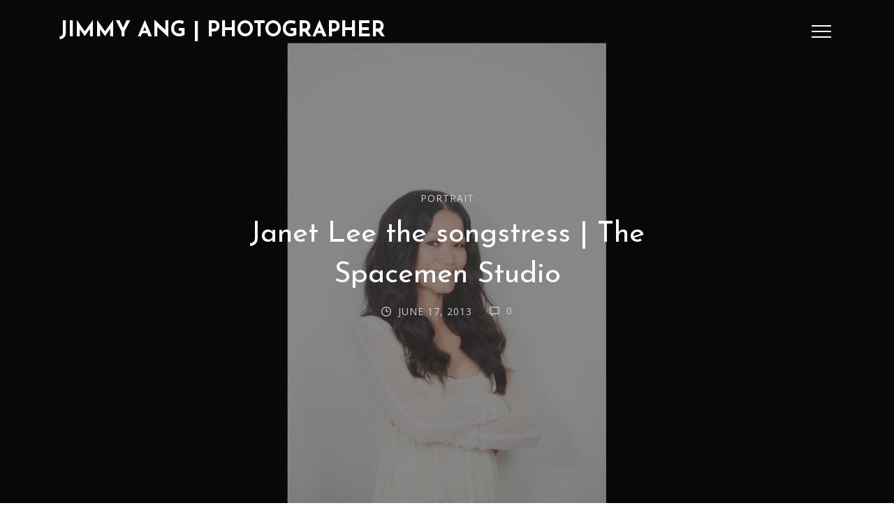

--- FILE ---
content_type: text/html; charset=UTF-8
request_url: http://www.jimmyang.com/2013/06/janet-lee-songstress.html
body_size: 73266
content:
<!DOCTYPE html>
<html dir='ltr' xmlns='http://www.w3.org/1999/xhtml' xmlns:b='http://www.google.com/2005/gml/b' xmlns:data='http://www.google.com/2005/gml/data' xmlns:expr='http://www.google.com/2005/gml/expr'>
<head>
<!-- Theme Name: Dex -->
<!-- Theme Version: 1.2.5 -->
<!-- Theme URL: http://themes.ahmedelbadry.com/dex -->
<meta content='width=device-width, initial-scale=1' name='viewport'/>
<title>
Janet Lee the songstress | The Spacemen Studio
</title>
<meta content='text/html; charset=UTF-8' http-equiv='Content-Type'/>
<!-- Chrome, Firefox OS and Opera -->
<meta content='' name='theme-color'/>
<!-- Windows Phone -->
<meta content='' name='msapplication-navbutton-color'/>
<meta content='blogger' name='generator'/>
<link href='http://www.jimmyang.com/favicon.ico' rel='icon' type='image/x-icon'/>
<link href='http://www.jimmyang.com/2013/06/janet-lee-songstress.html' rel='canonical'/>
<link rel="alternate" type="application/atom+xml" title="Jimmy Ang | Photographer - Atom" href="http://www.jimmyang.com/feeds/posts/default" />
<link rel="alternate" type="application/rss+xml" title="Jimmy Ang | Photographer - RSS" href="http://www.jimmyang.com/feeds/posts/default?alt=rss" />
<link rel="service.post" type="application/atom+xml" title="Jimmy Ang | Photographer - Atom" href="https://www.blogger.com/feeds/3989834990017240129/posts/default" />

<link rel="alternate" type="application/atom+xml" title="Jimmy Ang | Photographer - Atom" href="http://www.jimmyang.com/feeds/374835615207099341/comments/default" />
<!--Can't find substitution for tag [blog.ieCssRetrofitLinks]-->
<link href='https://blogger.googleusercontent.com/img/b/R29vZ2xl/AVvXsEj6OWGAKpg1RrPs3MMgi72z2vU_u_NBcIU50IFLt9EYo7ao-gw8jEamckFatcN4k-hsCyXXQD_7jcZl4EJrEGwSjCecxU7frb96atT3qvLwQ-MkpV99Md_h2TnlTYx4xnP5Ad53CQDqly5A/s1600/IMG_6868.JPG' rel='image_src'/>
<meta content='http://www.jimmyang.com/2013/06/janet-lee-songstress.html' property='og:url'/>
<meta content='Janet Lee the songstress | The Spacemen Studio' property='og:title'/>
<meta content='Penang, Kuala Lumpur and throughout Malaysia. Penang Wedding Photography, Pre Wedding Photography, Commercial Photographer, Studio Photography.' property='og:description'/>
<meta content='https://blogger.googleusercontent.com/img/b/R29vZ2xl/AVvXsEj6OWGAKpg1RrPs3MMgi72z2vU_u_NBcIU50IFLt9EYo7ao-gw8jEamckFatcN4k-hsCyXXQD_7jcZl4EJrEGwSjCecxU7frb96atT3qvLwQ-MkpV99Md_h2TnlTYx4xnP5Ad53CQDqly5A/w1200-h630-p-k-no-nu/IMG_6868.JPG' property='og:image'/>
<style type='text/css'>@font-face{font-family:'Josefin Sans';font-style:normal;font-weight:400;font-display:swap;src:url(//fonts.gstatic.com/s/josefinsans/v34/Qw3aZQNVED7rKGKxtqIqX5EUAnx4Vn8siqM7.woff2)format('woff2');unicode-range:U+0102-0103,U+0110-0111,U+0128-0129,U+0168-0169,U+01A0-01A1,U+01AF-01B0,U+0300-0301,U+0303-0304,U+0308-0309,U+0323,U+0329,U+1EA0-1EF9,U+20AB;}@font-face{font-family:'Josefin Sans';font-style:normal;font-weight:400;font-display:swap;src:url(//fonts.gstatic.com/s/josefinsans/v34/Qw3aZQNVED7rKGKxtqIqX5EUA3x4Vn8siqM7.woff2)format('woff2');unicode-range:U+0100-02BA,U+02BD-02C5,U+02C7-02CC,U+02CE-02D7,U+02DD-02FF,U+0304,U+0308,U+0329,U+1D00-1DBF,U+1E00-1E9F,U+1EF2-1EFF,U+2020,U+20A0-20AB,U+20AD-20C0,U+2113,U+2C60-2C7F,U+A720-A7FF;}@font-face{font-family:'Josefin Sans';font-style:normal;font-weight:400;font-display:swap;src:url(//fonts.gstatic.com/s/josefinsans/v34/Qw3aZQNVED7rKGKxtqIqX5EUDXx4Vn8sig.woff2)format('woff2');unicode-range:U+0000-00FF,U+0131,U+0152-0153,U+02BB-02BC,U+02C6,U+02DA,U+02DC,U+0304,U+0308,U+0329,U+2000-206F,U+20AC,U+2122,U+2191,U+2193,U+2212,U+2215,U+FEFF,U+FFFD;}@font-face{font-family:'Josefin Sans';font-style:normal;font-weight:700;font-display:swap;src:url(//fonts.gstatic.com/s/josefinsans/v34/Qw3aZQNVED7rKGKxtqIqX5EUAnx4Vn8siqM7.woff2)format('woff2');unicode-range:U+0102-0103,U+0110-0111,U+0128-0129,U+0168-0169,U+01A0-01A1,U+01AF-01B0,U+0300-0301,U+0303-0304,U+0308-0309,U+0323,U+0329,U+1EA0-1EF9,U+20AB;}@font-face{font-family:'Josefin Sans';font-style:normal;font-weight:700;font-display:swap;src:url(//fonts.gstatic.com/s/josefinsans/v34/Qw3aZQNVED7rKGKxtqIqX5EUA3x4Vn8siqM7.woff2)format('woff2');unicode-range:U+0100-02BA,U+02BD-02C5,U+02C7-02CC,U+02CE-02D7,U+02DD-02FF,U+0304,U+0308,U+0329,U+1D00-1DBF,U+1E00-1E9F,U+1EF2-1EFF,U+2020,U+20A0-20AB,U+20AD-20C0,U+2113,U+2C60-2C7F,U+A720-A7FF;}@font-face{font-family:'Josefin Sans';font-style:normal;font-weight:700;font-display:swap;src:url(//fonts.gstatic.com/s/josefinsans/v34/Qw3aZQNVED7rKGKxtqIqX5EUDXx4Vn8sig.woff2)format('woff2');unicode-range:U+0000-00FF,U+0131,U+0152-0153,U+02BB-02BC,U+02C6,U+02DA,U+02DC,U+0304,U+0308,U+0329,U+2000-206F,U+20AC,U+2122,U+2191,U+2193,U+2212,U+2215,U+FEFF,U+FFFD;}@font-face{font-family:'Open Sans';font-style:normal;font-weight:400;font-stretch:100%;font-display:swap;src:url(//fonts.gstatic.com/s/opensans/v44/memvYaGs126MiZpBA-UvWbX2vVnXBbObj2OVTSKmu0SC55K5gw.woff2)format('woff2');unicode-range:U+0460-052F,U+1C80-1C8A,U+20B4,U+2DE0-2DFF,U+A640-A69F,U+FE2E-FE2F;}@font-face{font-family:'Open Sans';font-style:normal;font-weight:400;font-stretch:100%;font-display:swap;src:url(//fonts.gstatic.com/s/opensans/v44/memvYaGs126MiZpBA-UvWbX2vVnXBbObj2OVTSumu0SC55K5gw.woff2)format('woff2');unicode-range:U+0301,U+0400-045F,U+0490-0491,U+04B0-04B1,U+2116;}@font-face{font-family:'Open Sans';font-style:normal;font-weight:400;font-stretch:100%;font-display:swap;src:url(//fonts.gstatic.com/s/opensans/v44/memvYaGs126MiZpBA-UvWbX2vVnXBbObj2OVTSOmu0SC55K5gw.woff2)format('woff2');unicode-range:U+1F00-1FFF;}@font-face{font-family:'Open Sans';font-style:normal;font-weight:400;font-stretch:100%;font-display:swap;src:url(//fonts.gstatic.com/s/opensans/v44/memvYaGs126MiZpBA-UvWbX2vVnXBbObj2OVTSymu0SC55K5gw.woff2)format('woff2');unicode-range:U+0370-0377,U+037A-037F,U+0384-038A,U+038C,U+038E-03A1,U+03A3-03FF;}@font-face{font-family:'Open Sans';font-style:normal;font-weight:400;font-stretch:100%;font-display:swap;src:url(//fonts.gstatic.com/s/opensans/v44/memvYaGs126MiZpBA-UvWbX2vVnXBbObj2OVTS2mu0SC55K5gw.woff2)format('woff2');unicode-range:U+0307-0308,U+0590-05FF,U+200C-2010,U+20AA,U+25CC,U+FB1D-FB4F;}@font-face{font-family:'Open Sans';font-style:normal;font-weight:400;font-stretch:100%;font-display:swap;src:url(//fonts.gstatic.com/s/opensans/v44/memvYaGs126MiZpBA-UvWbX2vVnXBbObj2OVTVOmu0SC55K5gw.woff2)format('woff2');unicode-range:U+0302-0303,U+0305,U+0307-0308,U+0310,U+0312,U+0315,U+031A,U+0326-0327,U+032C,U+032F-0330,U+0332-0333,U+0338,U+033A,U+0346,U+034D,U+0391-03A1,U+03A3-03A9,U+03B1-03C9,U+03D1,U+03D5-03D6,U+03F0-03F1,U+03F4-03F5,U+2016-2017,U+2034-2038,U+203C,U+2040,U+2043,U+2047,U+2050,U+2057,U+205F,U+2070-2071,U+2074-208E,U+2090-209C,U+20D0-20DC,U+20E1,U+20E5-20EF,U+2100-2112,U+2114-2115,U+2117-2121,U+2123-214F,U+2190,U+2192,U+2194-21AE,U+21B0-21E5,U+21F1-21F2,U+21F4-2211,U+2213-2214,U+2216-22FF,U+2308-230B,U+2310,U+2319,U+231C-2321,U+2336-237A,U+237C,U+2395,U+239B-23B7,U+23D0,U+23DC-23E1,U+2474-2475,U+25AF,U+25B3,U+25B7,U+25BD,U+25C1,U+25CA,U+25CC,U+25FB,U+266D-266F,U+27C0-27FF,U+2900-2AFF,U+2B0E-2B11,U+2B30-2B4C,U+2BFE,U+3030,U+FF5B,U+FF5D,U+1D400-1D7FF,U+1EE00-1EEFF;}@font-face{font-family:'Open Sans';font-style:normal;font-weight:400;font-stretch:100%;font-display:swap;src:url(//fonts.gstatic.com/s/opensans/v44/memvYaGs126MiZpBA-UvWbX2vVnXBbObj2OVTUGmu0SC55K5gw.woff2)format('woff2');unicode-range:U+0001-000C,U+000E-001F,U+007F-009F,U+20DD-20E0,U+20E2-20E4,U+2150-218F,U+2190,U+2192,U+2194-2199,U+21AF,U+21E6-21F0,U+21F3,U+2218-2219,U+2299,U+22C4-22C6,U+2300-243F,U+2440-244A,U+2460-24FF,U+25A0-27BF,U+2800-28FF,U+2921-2922,U+2981,U+29BF,U+29EB,U+2B00-2BFF,U+4DC0-4DFF,U+FFF9-FFFB,U+10140-1018E,U+10190-1019C,U+101A0,U+101D0-101FD,U+102E0-102FB,U+10E60-10E7E,U+1D2C0-1D2D3,U+1D2E0-1D37F,U+1F000-1F0FF,U+1F100-1F1AD,U+1F1E6-1F1FF,U+1F30D-1F30F,U+1F315,U+1F31C,U+1F31E,U+1F320-1F32C,U+1F336,U+1F378,U+1F37D,U+1F382,U+1F393-1F39F,U+1F3A7-1F3A8,U+1F3AC-1F3AF,U+1F3C2,U+1F3C4-1F3C6,U+1F3CA-1F3CE,U+1F3D4-1F3E0,U+1F3ED,U+1F3F1-1F3F3,U+1F3F5-1F3F7,U+1F408,U+1F415,U+1F41F,U+1F426,U+1F43F,U+1F441-1F442,U+1F444,U+1F446-1F449,U+1F44C-1F44E,U+1F453,U+1F46A,U+1F47D,U+1F4A3,U+1F4B0,U+1F4B3,U+1F4B9,U+1F4BB,U+1F4BF,U+1F4C8-1F4CB,U+1F4D6,U+1F4DA,U+1F4DF,U+1F4E3-1F4E6,U+1F4EA-1F4ED,U+1F4F7,U+1F4F9-1F4FB,U+1F4FD-1F4FE,U+1F503,U+1F507-1F50B,U+1F50D,U+1F512-1F513,U+1F53E-1F54A,U+1F54F-1F5FA,U+1F610,U+1F650-1F67F,U+1F687,U+1F68D,U+1F691,U+1F694,U+1F698,U+1F6AD,U+1F6B2,U+1F6B9-1F6BA,U+1F6BC,U+1F6C6-1F6CF,U+1F6D3-1F6D7,U+1F6E0-1F6EA,U+1F6F0-1F6F3,U+1F6F7-1F6FC,U+1F700-1F7FF,U+1F800-1F80B,U+1F810-1F847,U+1F850-1F859,U+1F860-1F887,U+1F890-1F8AD,U+1F8B0-1F8BB,U+1F8C0-1F8C1,U+1F900-1F90B,U+1F93B,U+1F946,U+1F984,U+1F996,U+1F9E9,U+1FA00-1FA6F,U+1FA70-1FA7C,U+1FA80-1FA89,U+1FA8F-1FAC6,U+1FACE-1FADC,U+1FADF-1FAE9,U+1FAF0-1FAF8,U+1FB00-1FBFF;}@font-face{font-family:'Open Sans';font-style:normal;font-weight:400;font-stretch:100%;font-display:swap;src:url(//fonts.gstatic.com/s/opensans/v44/memvYaGs126MiZpBA-UvWbX2vVnXBbObj2OVTSCmu0SC55K5gw.woff2)format('woff2');unicode-range:U+0102-0103,U+0110-0111,U+0128-0129,U+0168-0169,U+01A0-01A1,U+01AF-01B0,U+0300-0301,U+0303-0304,U+0308-0309,U+0323,U+0329,U+1EA0-1EF9,U+20AB;}@font-face{font-family:'Open Sans';font-style:normal;font-weight:400;font-stretch:100%;font-display:swap;src:url(//fonts.gstatic.com/s/opensans/v44/memvYaGs126MiZpBA-UvWbX2vVnXBbObj2OVTSGmu0SC55K5gw.woff2)format('woff2');unicode-range:U+0100-02BA,U+02BD-02C5,U+02C7-02CC,U+02CE-02D7,U+02DD-02FF,U+0304,U+0308,U+0329,U+1D00-1DBF,U+1E00-1E9F,U+1EF2-1EFF,U+2020,U+20A0-20AB,U+20AD-20C0,U+2113,U+2C60-2C7F,U+A720-A7FF;}@font-face{font-family:'Open Sans';font-style:normal;font-weight:400;font-stretch:100%;font-display:swap;src:url(//fonts.gstatic.com/s/opensans/v44/memvYaGs126MiZpBA-UvWbX2vVnXBbObj2OVTS-mu0SC55I.woff2)format('woff2');unicode-range:U+0000-00FF,U+0131,U+0152-0153,U+02BB-02BC,U+02C6,U+02DA,U+02DC,U+0304,U+0308,U+0329,U+2000-206F,U+20AC,U+2122,U+2191,U+2193,U+2212,U+2215,U+FEFF,U+FFFD;}@font-face{font-family:'Open Sans';font-style:normal;font-weight:700;font-stretch:100%;font-display:swap;src:url(//fonts.gstatic.com/s/opensans/v44/memvYaGs126MiZpBA-UvWbX2vVnXBbObj2OVTSKmu0SC55K5gw.woff2)format('woff2');unicode-range:U+0460-052F,U+1C80-1C8A,U+20B4,U+2DE0-2DFF,U+A640-A69F,U+FE2E-FE2F;}@font-face{font-family:'Open Sans';font-style:normal;font-weight:700;font-stretch:100%;font-display:swap;src:url(//fonts.gstatic.com/s/opensans/v44/memvYaGs126MiZpBA-UvWbX2vVnXBbObj2OVTSumu0SC55K5gw.woff2)format('woff2');unicode-range:U+0301,U+0400-045F,U+0490-0491,U+04B0-04B1,U+2116;}@font-face{font-family:'Open Sans';font-style:normal;font-weight:700;font-stretch:100%;font-display:swap;src:url(//fonts.gstatic.com/s/opensans/v44/memvYaGs126MiZpBA-UvWbX2vVnXBbObj2OVTSOmu0SC55K5gw.woff2)format('woff2');unicode-range:U+1F00-1FFF;}@font-face{font-family:'Open Sans';font-style:normal;font-weight:700;font-stretch:100%;font-display:swap;src:url(//fonts.gstatic.com/s/opensans/v44/memvYaGs126MiZpBA-UvWbX2vVnXBbObj2OVTSymu0SC55K5gw.woff2)format('woff2');unicode-range:U+0370-0377,U+037A-037F,U+0384-038A,U+038C,U+038E-03A1,U+03A3-03FF;}@font-face{font-family:'Open Sans';font-style:normal;font-weight:700;font-stretch:100%;font-display:swap;src:url(//fonts.gstatic.com/s/opensans/v44/memvYaGs126MiZpBA-UvWbX2vVnXBbObj2OVTS2mu0SC55K5gw.woff2)format('woff2');unicode-range:U+0307-0308,U+0590-05FF,U+200C-2010,U+20AA,U+25CC,U+FB1D-FB4F;}@font-face{font-family:'Open Sans';font-style:normal;font-weight:700;font-stretch:100%;font-display:swap;src:url(//fonts.gstatic.com/s/opensans/v44/memvYaGs126MiZpBA-UvWbX2vVnXBbObj2OVTVOmu0SC55K5gw.woff2)format('woff2');unicode-range:U+0302-0303,U+0305,U+0307-0308,U+0310,U+0312,U+0315,U+031A,U+0326-0327,U+032C,U+032F-0330,U+0332-0333,U+0338,U+033A,U+0346,U+034D,U+0391-03A1,U+03A3-03A9,U+03B1-03C9,U+03D1,U+03D5-03D6,U+03F0-03F1,U+03F4-03F5,U+2016-2017,U+2034-2038,U+203C,U+2040,U+2043,U+2047,U+2050,U+2057,U+205F,U+2070-2071,U+2074-208E,U+2090-209C,U+20D0-20DC,U+20E1,U+20E5-20EF,U+2100-2112,U+2114-2115,U+2117-2121,U+2123-214F,U+2190,U+2192,U+2194-21AE,U+21B0-21E5,U+21F1-21F2,U+21F4-2211,U+2213-2214,U+2216-22FF,U+2308-230B,U+2310,U+2319,U+231C-2321,U+2336-237A,U+237C,U+2395,U+239B-23B7,U+23D0,U+23DC-23E1,U+2474-2475,U+25AF,U+25B3,U+25B7,U+25BD,U+25C1,U+25CA,U+25CC,U+25FB,U+266D-266F,U+27C0-27FF,U+2900-2AFF,U+2B0E-2B11,U+2B30-2B4C,U+2BFE,U+3030,U+FF5B,U+FF5D,U+1D400-1D7FF,U+1EE00-1EEFF;}@font-face{font-family:'Open Sans';font-style:normal;font-weight:700;font-stretch:100%;font-display:swap;src:url(//fonts.gstatic.com/s/opensans/v44/memvYaGs126MiZpBA-UvWbX2vVnXBbObj2OVTUGmu0SC55K5gw.woff2)format('woff2');unicode-range:U+0001-000C,U+000E-001F,U+007F-009F,U+20DD-20E0,U+20E2-20E4,U+2150-218F,U+2190,U+2192,U+2194-2199,U+21AF,U+21E6-21F0,U+21F3,U+2218-2219,U+2299,U+22C4-22C6,U+2300-243F,U+2440-244A,U+2460-24FF,U+25A0-27BF,U+2800-28FF,U+2921-2922,U+2981,U+29BF,U+29EB,U+2B00-2BFF,U+4DC0-4DFF,U+FFF9-FFFB,U+10140-1018E,U+10190-1019C,U+101A0,U+101D0-101FD,U+102E0-102FB,U+10E60-10E7E,U+1D2C0-1D2D3,U+1D2E0-1D37F,U+1F000-1F0FF,U+1F100-1F1AD,U+1F1E6-1F1FF,U+1F30D-1F30F,U+1F315,U+1F31C,U+1F31E,U+1F320-1F32C,U+1F336,U+1F378,U+1F37D,U+1F382,U+1F393-1F39F,U+1F3A7-1F3A8,U+1F3AC-1F3AF,U+1F3C2,U+1F3C4-1F3C6,U+1F3CA-1F3CE,U+1F3D4-1F3E0,U+1F3ED,U+1F3F1-1F3F3,U+1F3F5-1F3F7,U+1F408,U+1F415,U+1F41F,U+1F426,U+1F43F,U+1F441-1F442,U+1F444,U+1F446-1F449,U+1F44C-1F44E,U+1F453,U+1F46A,U+1F47D,U+1F4A3,U+1F4B0,U+1F4B3,U+1F4B9,U+1F4BB,U+1F4BF,U+1F4C8-1F4CB,U+1F4D6,U+1F4DA,U+1F4DF,U+1F4E3-1F4E6,U+1F4EA-1F4ED,U+1F4F7,U+1F4F9-1F4FB,U+1F4FD-1F4FE,U+1F503,U+1F507-1F50B,U+1F50D,U+1F512-1F513,U+1F53E-1F54A,U+1F54F-1F5FA,U+1F610,U+1F650-1F67F,U+1F687,U+1F68D,U+1F691,U+1F694,U+1F698,U+1F6AD,U+1F6B2,U+1F6B9-1F6BA,U+1F6BC,U+1F6C6-1F6CF,U+1F6D3-1F6D7,U+1F6E0-1F6EA,U+1F6F0-1F6F3,U+1F6F7-1F6FC,U+1F700-1F7FF,U+1F800-1F80B,U+1F810-1F847,U+1F850-1F859,U+1F860-1F887,U+1F890-1F8AD,U+1F8B0-1F8BB,U+1F8C0-1F8C1,U+1F900-1F90B,U+1F93B,U+1F946,U+1F984,U+1F996,U+1F9E9,U+1FA00-1FA6F,U+1FA70-1FA7C,U+1FA80-1FA89,U+1FA8F-1FAC6,U+1FACE-1FADC,U+1FADF-1FAE9,U+1FAF0-1FAF8,U+1FB00-1FBFF;}@font-face{font-family:'Open Sans';font-style:normal;font-weight:700;font-stretch:100%;font-display:swap;src:url(//fonts.gstatic.com/s/opensans/v44/memvYaGs126MiZpBA-UvWbX2vVnXBbObj2OVTSCmu0SC55K5gw.woff2)format('woff2');unicode-range:U+0102-0103,U+0110-0111,U+0128-0129,U+0168-0169,U+01A0-01A1,U+01AF-01B0,U+0300-0301,U+0303-0304,U+0308-0309,U+0323,U+0329,U+1EA0-1EF9,U+20AB;}@font-face{font-family:'Open Sans';font-style:normal;font-weight:700;font-stretch:100%;font-display:swap;src:url(//fonts.gstatic.com/s/opensans/v44/memvYaGs126MiZpBA-UvWbX2vVnXBbObj2OVTSGmu0SC55K5gw.woff2)format('woff2');unicode-range:U+0100-02BA,U+02BD-02C5,U+02C7-02CC,U+02CE-02D7,U+02DD-02FF,U+0304,U+0308,U+0329,U+1D00-1DBF,U+1E00-1E9F,U+1EF2-1EFF,U+2020,U+20A0-20AB,U+20AD-20C0,U+2113,U+2C60-2C7F,U+A720-A7FF;}@font-face{font-family:'Open Sans';font-style:normal;font-weight:700;font-stretch:100%;font-display:swap;src:url(//fonts.gstatic.com/s/opensans/v44/memvYaGs126MiZpBA-UvWbX2vVnXBbObj2OVTS-mu0SC55I.woff2)format('woff2');unicode-range:U+0000-00FF,U+0131,U+0152-0153,U+02BB-02BC,U+02C6,U+02DA,U+02DC,U+0304,U+0308,U+0329,U+2000-206F,U+20AC,U+2122,U+2191,U+2193,U+2212,U+2215,U+FEFF,U+FFFD;}</style>
<style>


/*!
 * Bootstrap Grid v4.1.1 (https://getbootstrap.com/)
 * Copyright 2011-2018 The Bootstrap Authors
 * Copyright 2011-2018 Twitter, Inc.
 * Licensed under MIT (https://github.com/twbs/bootstrap/blob/master/LICENSE)
 */@-ms-viewport{width:device-width}html{box-sizing:border-box;-ms-overflow-style:scrollbar}*,::after,::before{box-sizing:inherit}.container{width:100%;padding-right:15px;padding-left:15px;margin-right:auto;margin-left:auto}@media (min-width:576px){.container{max-width:540px}}@media (min-width:768px){.container{max-width:720px}}@media (min-width:992px){.container{max-width:960px}}@media (min-width:1200px){.container{max-width:1140px}}.container-fluid{width:100%;padding-right:15px;padding-left:15px;margin-right:auto;margin-left:auto}.row{display:-ms-flexbox;display:flex;-ms-flex-wrap:wrap;flex-wrap:wrap;margin-right:-15px;margin-left:-15px}.no-gutters{margin-right:0;margin-left:0}.no-gutters>.col,.no-gutters>[class*=col-]{padding-right:0;padding-left:0}.col,.col-1,.col-10,.col-11,.col-12,.col-2,.col-3,.col-4,.col-5,.col-6,.col-7,.col-8,.col-9,.col-auto,.col-lg,.col-lg-1,.col-lg-10,.col-lg-11,.col-lg-12,.col-lg-2,.col-lg-3,.col-lg-4,.col-lg-5,.col-lg-6,.col-lg-7,.col-lg-8,.col-lg-9,.col-lg-auto,.col-md,.col-md-1,.col-md-10,.col-md-11,.col-md-12,.col-md-2,.col-md-3,.col-md-4,.col-md-5,.col-md-6,.col-md-7,.col-md-8,.col-md-9,.col-md-auto,.col-sm,.col-sm-1,.col-sm-10,.col-sm-11,.col-sm-12,.col-sm-2,.col-sm-3,.col-sm-4,.col-sm-5,.col-sm-6,.col-sm-7,.col-sm-8,.col-sm-9,.col-sm-auto,.col-xl,.col-xl-1,.col-xl-10,.col-xl-11,.col-xl-12,.col-xl-2,.col-xl-3,.col-xl-4,.col-xl-5,.col-xl-6,.col-xl-7,.col-xl-8,.col-xl-9,.col-xl-auto{position:relative;width:100%;min-height:1px;padding-right:15px;padding-left:15px}.col{-ms-flex-preferred-size:0;flex-basis:0;-ms-flex-positive:1;flex-grow:1;max-width:100%}.col-auto{-ms-flex:0 0 auto;flex:0 0 auto;width:auto;max-width:none}.col-1{-ms-flex:0 0 8.333333%;flex:0 0 8.333333%;max-width:8.333333%}.col-2{-ms-flex:0 0 16.666667%;flex:0 0 16.666667%;max-width:16.666667%}.col-3{-ms-flex:0 0 25%;flex:0 0 25%;max-width:25%}.col-4{-ms-flex:0 0 33.333333%;flex:0 0 33.333333%;max-width:33.333333%}.col-5{-ms-flex:0 0 41.666667%;flex:0 0 41.666667%;max-width:41.666667%}.col-6{-ms-flex:0 0 50%;flex:0 0 50%;max-width:50%}.col-7{-ms-flex:0 0 58.333333%;flex:0 0 58.333333%;max-width:58.333333%}.col-8{-ms-flex:0 0 66.666667%;flex:0 0 66.666667%;max-width:66.666667%}.col-9{-ms-flex:0 0 75%;flex:0 0 75%;max-width:75%}.col-10{-ms-flex:0 0 83.333333%;flex:0 0 83.333333%;max-width:83.333333%}.col-11{-ms-flex:0 0 91.666667%;flex:0 0 91.666667%;max-width:91.666667%}.col-12{-ms-flex:0 0 100%;flex:0 0 100%;max-width:100%}.order-first{-ms-flex-order:-1;order:-1}.order-last{-ms-flex-order:13;order:13}.order-0{-ms-flex-order:0;order:0}.order-1{-ms-flex-order:1;order:1}.order-2{-ms-flex-order:2;order:2}.order-3{-ms-flex-order:3;order:3}.order-4{-ms-flex-order:4;order:4}.order-5{-ms-flex-order:5;order:5}.order-6{-ms-flex-order:6;order:6}.order-7{-ms-flex-order:7;order:7}.order-8{-ms-flex-order:8;order:8}.order-9{-ms-flex-order:9;order:9}.order-10{-ms-flex-order:10;order:10}.order-11{-ms-flex-order:11;order:11}.order-12{-ms-flex-order:12;order:12}.offset-1{margin-left:8.333333%}.offset-2{margin-left:16.666667%}.offset-3{margin-left:25%}.offset-4{margin-left:33.333333%}.offset-5{margin-left:41.666667%}.offset-6{margin-left:50%}.offset-7{margin-left:58.333333%}.offset-8{margin-left:66.666667%}.offset-9{margin-left:75%}.offset-10{margin-left:83.333333%}.offset-11{margin-left:91.666667%}@media (min-width:576px){.col-sm{-ms-flex-preferred-size:0;flex-basis:0;-ms-flex-positive:1;flex-grow:1;max-width:100%}.col-sm-auto{-ms-flex:0 0 auto;flex:0 0 auto;width:auto;max-width:none}.col-sm-1{-ms-flex:0 0 8.333333%;flex:0 0 8.333333%;max-width:8.333333%}.col-sm-2{-ms-flex:0 0 16.666667%;flex:0 0 16.666667%;max-width:16.666667%}.col-sm-3{-ms-flex:0 0 25%;flex:0 0 25%;max-width:25%}.col-sm-4{-ms-flex:0 0 33.333333%;flex:0 0 33.333333%;max-width:33.333333%}.col-sm-5{-ms-flex:0 0 41.666667%;flex:0 0 41.666667%;max-width:41.666667%}.col-sm-6{-ms-flex:0 0 50%;flex:0 0 50%;max-width:50%}.col-sm-7{-ms-flex:0 0 58.333333%;flex:0 0 58.333333%;max-width:58.333333%}.col-sm-8{-ms-flex:0 0 66.666667%;flex:0 0 66.666667%;max-width:66.666667%}.col-sm-9{-ms-flex:0 0 75%;flex:0 0 75%;max-width:75%}.col-sm-10{-ms-flex:0 0 83.333333%;flex:0 0 83.333333%;max-width:83.333333%}.col-sm-11{-ms-flex:0 0 91.666667%;flex:0 0 91.666667%;max-width:91.666667%}.col-sm-12{-ms-flex:0 0 100%;flex:0 0 100%;max-width:100%}.order-sm-first{-ms-flex-order:-1;order:-1}.order-sm-last{-ms-flex-order:13;order:13}.order-sm-0{-ms-flex-order:0;order:0}.order-sm-1{-ms-flex-order:1;order:1}.order-sm-2{-ms-flex-order:2;order:2}.order-sm-3{-ms-flex-order:3;order:3}.order-sm-4{-ms-flex-order:4;order:4}.order-sm-5{-ms-flex-order:5;order:5}.order-sm-6{-ms-flex-order:6;order:6}.order-sm-7{-ms-flex-order:7;order:7}.order-sm-8{-ms-flex-order:8;order:8}.order-sm-9{-ms-flex-order:9;order:9}.order-sm-10{-ms-flex-order:10;order:10}.order-sm-11{-ms-flex-order:11;order:11}.order-sm-12{-ms-flex-order:12;order:12}.offset-sm-0{margin-left:0}.offset-sm-1{margin-left:8.333333%}.offset-sm-2{margin-left:16.666667%}.offset-sm-3{margin-left:25%}.offset-sm-4{margin-left:33.333333%}.offset-sm-5{margin-left:41.666667%}.offset-sm-6{margin-left:50%}.offset-sm-7{margin-left:58.333333%}.offset-sm-8{margin-left:66.666667%}.offset-sm-9{margin-left:75%}.offset-sm-10{margin-left:83.333333%}.offset-sm-11{margin-left:91.666667%}}@media (min-width:768px){.col-md{-ms-flex-preferred-size:0;flex-basis:0;-ms-flex-positive:1;flex-grow:1;max-width:100%}.col-md-auto{-ms-flex:0 0 auto;flex:0 0 auto;width:auto;max-width:none}.col-md-1{-ms-flex:0 0 8.333333%;flex:0 0 8.333333%;max-width:8.333333%}.col-md-2{-ms-flex:0 0 16.666667%;flex:0 0 16.666667%;max-width:16.666667%}.col-md-3{-ms-flex:0 0 25%;flex:0 0 25%;max-width:25%}.col-md-4{-ms-flex:0 0 33.333333%;flex:0 0 33.333333%;max-width:33.333333%}.col-md-5{-ms-flex:0 0 41.666667%;flex:0 0 41.666667%;max-width:41.666667%}.col-md-6{-ms-flex:0 0 50%;flex:0 0 50%;max-width:50%}.col-md-7{-ms-flex:0 0 58.333333%;flex:0 0 58.333333%;max-width:58.333333%}.col-md-8{-ms-flex:0 0 66.666667%;flex:0 0 66.666667%;max-width:66.666667%}.col-md-9{-ms-flex:0 0 75%;flex:0 0 75%;max-width:75%}.col-md-10{-ms-flex:0 0 83.333333%;flex:0 0 83.333333%;max-width:83.333333%}.col-md-11{-ms-flex:0 0 91.666667%;flex:0 0 91.666667%;max-width:91.666667%}.col-md-12{-ms-flex:0 0 100%;flex:0 0 100%;max-width:100%}.order-md-first{-ms-flex-order:-1;order:-1}.order-md-last{-ms-flex-order:13;order:13}.order-md-0{-ms-flex-order:0;order:0}.order-md-1{-ms-flex-order:1;order:1}.order-md-2{-ms-flex-order:2;order:2}.order-md-3{-ms-flex-order:3;order:3}.order-md-4{-ms-flex-order:4;order:4}.order-md-5{-ms-flex-order:5;order:5}.order-md-6{-ms-flex-order:6;order:6}.order-md-7{-ms-flex-order:7;order:7}.order-md-8{-ms-flex-order:8;order:8}.order-md-9{-ms-flex-order:9;order:9}.order-md-10{-ms-flex-order:10;order:10}.order-md-11{-ms-flex-order:11;order:11}.order-md-12{-ms-flex-order:12;order:12}.offset-md-0{margin-left:0}.offset-md-1{margin-left:8.333333%}.offset-md-2{margin-left:16.666667%}.offset-md-3{margin-left:25%}.offset-md-4{margin-left:33.333333%}.offset-md-5{margin-left:41.666667%}.offset-md-6{margin-left:50%}.offset-md-7{margin-left:58.333333%}.offset-md-8{margin-left:66.666667%}.offset-md-9{margin-left:75%}.offset-md-10{margin-left:83.333333%}.offset-md-11{margin-left:91.666667%}}@media (min-width:992px){.col-lg{-ms-flex-preferred-size:0;flex-basis:0;-ms-flex-positive:1;flex-grow:1;max-width:100%}.col-lg-auto{-ms-flex:0 0 auto;flex:0 0 auto;width:auto;max-width:none}.col-lg-1{-ms-flex:0 0 8.333333%;flex:0 0 8.333333%;max-width:8.333333%}.col-lg-2{-ms-flex:0 0 16.666667%;flex:0 0 16.666667%;max-width:16.666667%}.col-lg-3{-ms-flex:0 0 25%;flex:0 0 25%;max-width:25%}.col-lg-4{-ms-flex:0 0 33.333333%;flex:0 0 33.333333%;max-width:33.333333%}.col-lg-5{-ms-flex:0 0 41.666667%;flex:0 0 41.666667%;max-width:41.666667%}.col-lg-6{-ms-flex:0 0 50%;flex:0 0 50%;max-width:50%}.col-lg-7{-ms-flex:0 0 58.333333%;flex:0 0 58.333333%;max-width:58.333333%}.col-lg-8{-ms-flex:0 0 66.666667%;flex:0 0 66.666667%;max-width:66.666667%}.col-lg-9{-ms-flex:0 0 75%;flex:0 0 75%;max-width:75%}.col-lg-10{-ms-flex:0 0 83.333333%;flex:0 0 83.333333%;max-width:83.333333%}.col-lg-11{-ms-flex:0 0 91.666667%;flex:0 0 91.666667%;max-width:91.666667%}.col-lg-12{-ms-flex:0 0 100%;flex:0 0 100%;max-width:100%}.order-lg-first{-ms-flex-order:-1;order:-1}.order-lg-last{-ms-flex-order:13;order:13}.order-lg-0{-ms-flex-order:0;order:0}.order-lg-1{-ms-flex-order:1;order:1}.order-lg-2{-ms-flex-order:2;order:2}.order-lg-3{-ms-flex-order:3;order:3}.order-lg-4{-ms-flex-order:4;order:4}.order-lg-5{-ms-flex-order:5;order:5}.order-lg-6{-ms-flex-order:6;order:6}.order-lg-7{-ms-flex-order:7;order:7}.order-lg-8{-ms-flex-order:8;order:8}.order-lg-9{-ms-flex-order:9;order:9}.order-lg-10{-ms-flex-order:10;order:10}.order-lg-11{-ms-flex-order:11;order:11}.order-lg-12{-ms-flex-order:12;order:12}.offset-lg-0{margin-left:0}.offset-lg-1{margin-left:8.333333%}.offset-lg-2{margin-left:16.666667%}.offset-lg-3{margin-left:25%}.offset-lg-4{margin-left:33.333333%}.offset-lg-5{margin-left:41.666667%}.offset-lg-6{margin-left:50%}.offset-lg-7{margin-left:58.333333%}.offset-lg-8{margin-left:66.666667%}.offset-lg-9{margin-left:75%}.offset-lg-10{margin-left:83.333333%}.offset-lg-11{margin-left:91.666667%}}@media (min-width:1200px){.col-xl{-ms-flex-preferred-size:0;flex-basis:0;-ms-flex-positive:1;flex-grow:1;max-width:100%}.col-xl-auto{-ms-flex:0 0 auto;flex:0 0 auto;width:auto;max-width:none}.col-xl-1{-ms-flex:0 0 8.333333%;flex:0 0 8.333333%;max-width:8.333333%}.col-xl-2{-ms-flex:0 0 16.666667%;flex:0 0 16.666667%;max-width:16.666667%}.col-xl-3{-ms-flex:0 0 25%;flex:0 0 25%;max-width:25%}.col-xl-4{-ms-flex:0 0 33.333333%;flex:0 0 33.333333%;max-width:33.333333%}.col-xl-5{-ms-flex:0 0 41.666667%;flex:0 0 41.666667%;max-width:41.666667%}.col-xl-6{-ms-flex:0 0 50%;flex:0 0 50%;max-width:50%}.col-xl-7{-ms-flex:0 0 58.333333%;flex:0 0 58.333333%;max-width:58.333333%}.col-xl-8{-ms-flex:0 0 66.666667%;flex:0 0 66.666667%;max-width:66.666667%}.col-xl-9{-ms-flex:0 0 75%;flex:0 0 75%;max-width:75%}.col-xl-10{-ms-flex:0 0 83.333333%;flex:0 0 83.333333%;max-width:83.333333%}.col-xl-11{-ms-flex:0 0 91.666667%;flex:0 0 91.666667%;max-width:91.666667%}.col-xl-12{-ms-flex:0 0 100%;flex:0 0 100%;max-width:100%}.order-xl-first{-ms-flex-order:-1;order:-1}.order-xl-last{-ms-flex-order:13;order:13}.order-xl-0{-ms-flex-order:0;order:0}.order-xl-1{-ms-flex-order:1;order:1}.order-xl-2{-ms-flex-order:2;order:2}.order-xl-3{-ms-flex-order:3;order:3}.order-xl-4{-ms-flex-order:4;order:4}.order-xl-5{-ms-flex-order:5;order:5}.order-xl-6{-ms-flex-order:6;order:6}.order-xl-7{-ms-flex-order:7;order:7}.order-xl-8{-ms-flex-order:8;order:8}.order-xl-9{-ms-flex-order:9;order:9}.order-xl-10{-ms-flex-order:10;order:10}.order-xl-11{-ms-flex-order:11;order:11}.order-xl-12{-ms-flex-order:12;order:12}.offset-xl-0{margin-left:0}.offset-xl-1{margin-left:8.333333%}.offset-xl-2{margin-left:16.666667%}.offset-xl-3{margin-left:25%}.offset-xl-4{margin-left:33.333333%}.offset-xl-5{margin-left:41.666667%}.offset-xl-6{margin-left:50%}.offset-xl-7{margin-left:58.333333%}.offset-xl-8{margin-left:66.666667%}.offset-xl-9{margin-left:75%}.offset-xl-10{margin-left:83.333333%}.offset-xl-11{margin-left:91.666667%}}.d-none{display:none!important}.d-inline{display:inline!important}.d-inline-block{display:inline-block!important}.d-block{display:block!important}.d-table{display:table!important}.d-table-row{display:table-row!important}.d-table-cell{display:table-cell!important}.d-flex{display:-ms-flexbox!important;display:flex!important}.d-inline-flex{display:-ms-inline-flexbox!important;display:inline-flex!important}@media (min-width:576px){.d-sm-none{display:none!important}.d-sm-inline{display:inline!important}.d-sm-inline-block{display:inline-block!important}.d-sm-block{display:block!important}.d-sm-table{display:table!important}.d-sm-table-row{display:table-row!important}.d-sm-table-cell{display:table-cell!important}.d-sm-flex{display:-ms-flexbox!important;display:flex!important}.d-sm-inline-flex{display:-ms-inline-flexbox!important;display:inline-flex!important}}@media (min-width:768px){.d-md-none{display:none!important}.d-md-inline{display:inline!important}.d-md-inline-block{display:inline-block!important}.d-md-block{display:block!important}.d-md-table{display:table!important}.d-md-table-row{display:table-row!important}.d-md-table-cell{display:table-cell!important}.d-md-flex{display:-ms-flexbox!important;display:flex!important}.d-md-inline-flex{display:-ms-inline-flexbox!important;display:inline-flex!important}}@media (min-width:992px){.d-lg-none{display:none!important}.d-lg-inline{display:inline!important}.d-lg-inline-block{display:inline-block!important}.d-lg-block{display:block!important}.d-lg-table{display:table!important}.d-lg-table-row{display:table-row!important}.d-lg-table-cell{display:table-cell!important}.d-lg-flex{display:-ms-flexbox!important;display:flex!important}.d-lg-inline-flex{display:-ms-inline-flexbox!important;display:inline-flex!important}}@media (min-width:1200px){.d-xl-none{display:none!important}.d-xl-inline{display:inline!important}.d-xl-inline-block{display:inline-block!important}.d-xl-block{display:block!important}.d-xl-table{display:table!important}.d-xl-table-row{display:table-row!important}.d-xl-table-cell{display:table-cell!important}.d-xl-flex{display:-ms-flexbox!important;display:flex!important}.d-xl-inline-flex{display:-ms-inline-flexbox!important;display:inline-flex!important}}@media print{.d-print-none{display:none!important}.d-print-inline{display:inline!important}.d-print-inline-block{display:inline-block!important}.d-print-block{display:block!important}.d-print-table{display:table!important}.d-print-table-row{display:table-row!important}.d-print-table-cell{display:table-cell!important}.d-print-flex{display:-ms-flexbox!important;display:flex!important}.d-print-inline-flex{display:-ms-inline-flexbox!important;display:inline-flex!important}}.flex-row{-ms-flex-direction:row!important;flex-direction:row!important}.flex-column{-ms-flex-direction:column!important;flex-direction:column!important}.flex-row-reverse{-ms-flex-direction:row-reverse!important;flex-direction:row-reverse!important}.flex-column-reverse{-ms-flex-direction:column-reverse!important;flex-direction:column-reverse!important}.flex-wrap{-ms-flex-wrap:wrap!important;flex-wrap:wrap!important}.flex-nowrap{-ms-flex-wrap:nowrap!important;flex-wrap:nowrap!important}.flex-wrap-reverse{-ms-flex-wrap:wrap-reverse!important;flex-wrap:wrap-reverse!important}.flex-fill{-ms-flex:1 1 auto!important;flex:1 1 auto!important}.flex-grow-0{-ms-flex-positive:0!important;flex-grow:0!important}.flex-grow-1{-ms-flex-positive:1!important;flex-grow:1!important}.flex-shrink-0{-ms-flex-negative:0!important;flex-shrink:0!important}.flex-shrink-1{-ms-flex-negative:1!important;flex-shrink:1!important}.justify-content-start{-ms-flex-pack:start!important;justify-content:flex-start!important}.justify-content-end{-ms-flex-pack:end!important;justify-content:flex-end!important}.justify-content-center{-ms-flex-pack:center!important;justify-content:center!important}.justify-content-between{-ms-flex-pack:justify!important;justify-content:space-between!important}.justify-content-around{-ms-flex-pack:distribute!important;justify-content:space-around!important}.align-items-start{-ms-flex-align:start!important;align-items:flex-start!important}.align-items-end{-ms-flex-align:end!important;align-items:flex-end!important}.align-items-center{-ms-flex-align:center!important;align-items:center!important}.align-items-baseline{-ms-flex-align:baseline!important;align-items:baseline!important}.align-items-stretch{-ms-flex-align:stretch!important;align-items:stretch!important}.align-content-start{-ms-flex-line-pack:start!important;align-content:flex-start!important}.align-content-end{-ms-flex-line-pack:end!important;align-content:flex-end!important}.align-content-center{-ms-flex-line-pack:center!important;align-content:center!important}.align-content-between{-ms-flex-line-pack:justify!important;align-content:space-between!important}.align-content-around{-ms-flex-line-pack:distribute!important;align-content:space-around!important}.align-content-stretch{-ms-flex-line-pack:stretch!important;align-content:stretch!important}.align-self-auto{-ms-flex-item-align:auto!important;align-self:auto!important}.align-self-start{-ms-flex-item-align:start!important;align-self:flex-start!important}.align-self-end{-ms-flex-item-align:end!important;align-self:flex-end!important}.align-self-center{-ms-flex-item-align:center!important;align-self:center!important}.align-self-baseline{-ms-flex-item-align:baseline!important;align-self:baseline!important}.align-self-stretch{-ms-flex-item-align:stretch!important;align-self:stretch!important}@media (min-width:576px){.flex-sm-row{-ms-flex-direction:row!important;flex-direction:row!important}.flex-sm-column{-ms-flex-direction:column!important;flex-direction:column!important}.flex-sm-row-reverse{-ms-flex-direction:row-reverse!important;flex-direction:row-reverse!important}.flex-sm-column-reverse{-ms-flex-direction:column-reverse!important;flex-direction:column-reverse!important}.flex-sm-wrap{-ms-flex-wrap:wrap!important;flex-wrap:wrap!important}.flex-sm-nowrap{-ms-flex-wrap:nowrap!important;flex-wrap:nowrap!important}.flex-sm-wrap-reverse{-ms-flex-wrap:wrap-reverse!important;flex-wrap:wrap-reverse!important}.flex-sm-fill{-ms-flex:1 1 auto!important;flex:1 1 auto!important}.flex-sm-grow-0{-ms-flex-positive:0!important;flex-grow:0!important}.flex-sm-grow-1{-ms-flex-positive:1!important;flex-grow:1!important}.flex-sm-shrink-0{-ms-flex-negative:0!important;flex-shrink:0!important}.flex-sm-shrink-1{-ms-flex-negative:1!important;flex-shrink:1!important}.justify-content-sm-start{-ms-flex-pack:start!important;justify-content:flex-start!important}.justify-content-sm-end{-ms-flex-pack:end!important;justify-content:flex-end!important}.justify-content-sm-center{-ms-flex-pack:center!important;justify-content:center!important}.justify-content-sm-between{-ms-flex-pack:justify!important;justify-content:space-between!important}.justify-content-sm-around{-ms-flex-pack:distribute!important;justify-content:space-around!important}.align-items-sm-start{-ms-flex-align:start!important;align-items:flex-start!important}.align-items-sm-end{-ms-flex-align:end!important;align-items:flex-end!important}.align-items-sm-center{-ms-flex-align:center!important;align-items:center!important}.align-items-sm-baseline{-ms-flex-align:baseline!important;align-items:baseline!important}.align-items-sm-stretch{-ms-flex-align:stretch!important;align-items:stretch!important}.align-content-sm-start{-ms-flex-line-pack:start!important;align-content:flex-start!important}.align-content-sm-end{-ms-flex-line-pack:end!important;align-content:flex-end!important}.align-content-sm-center{-ms-flex-line-pack:center!important;align-content:center!important}.align-content-sm-between{-ms-flex-line-pack:justify!important;align-content:space-between!important}.align-content-sm-around{-ms-flex-line-pack:distribute!important;align-content:space-around!important}.align-content-sm-stretch{-ms-flex-line-pack:stretch!important;align-content:stretch!important}.align-self-sm-auto{-ms-flex-item-align:auto!important;align-self:auto!important}.align-self-sm-start{-ms-flex-item-align:start!important;align-self:flex-start!important}.align-self-sm-end{-ms-flex-item-align:end!important;align-self:flex-end!important}.align-self-sm-center{-ms-flex-item-align:center!important;align-self:center!important}.align-self-sm-baseline{-ms-flex-item-align:baseline!important;align-self:baseline!important}.align-self-sm-stretch{-ms-flex-item-align:stretch!important;align-self:stretch!important}}@media (min-width:768px){.flex-md-row{-ms-flex-direction:row!important;flex-direction:row!important}.flex-md-column{-ms-flex-direction:column!important;flex-direction:column!important}.flex-md-row-reverse{-ms-flex-direction:row-reverse!important;flex-direction:row-reverse!important}.flex-md-column-reverse{-ms-flex-direction:column-reverse!important;flex-direction:column-reverse!important}.flex-md-wrap{-ms-flex-wrap:wrap!important;flex-wrap:wrap!important}.flex-md-nowrap{-ms-flex-wrap:nowrap!important;flex-wrap:nowrap!important}.flex-md-wrap-reverse{-ms-flex-wrap:wrap-reverse!important;flex-wrap:wrap-reverse!important}.flex-md-fill{-ms-flex:1 1 auto!important;flex:1 1 auto!important}.flex-md-grow-0{-ms-flex-positive:0!important;flex-grow:0!important}.flex-md-grow-1{-ms-flex-positive:1!important;flex-grow:1!important}.flex-md-shrink-0{-ms-flex-negative:0!important;flex-shrink:0!important}.flex-md-shrink-1{-ms-flex-negative:1!important;flex-shrink:1!important}.justify-content-md-start{-ms-flex-pack:start!important;justify-content:flex-start!important}.justify-content-md-end{-ms-flex-pack:end!important;justify-content:flex-end!important}.justify-content-md-center{-ms-flex-pack:center!important;justify-content:center!important}.justify-content-md-between{-ms-flex-pack:justify!important;justify-content:space-between!important}.justify-content-md-around{-ms-flex-pack:distribute!important;justify-content:space-around!important}.align-items-md-start{-ms-flex-align:start!important;align-items:flex-start!important}.align-items-md-end{-ms-flex-align:end!important;align-items:flex-end!important}.align-items-md-center{-ms-flex-align:center!important;align-items:center!important}.align-items-md-baseline{-ms-flex-align:baseline!important;align-items:baseline!important}.align-items-md-stretch{-ms-flex-align:stretch!important;align-items:stretch!important}.align-content-md-start{-ms-flex-line-pack:start!important;align-content:flex-start!important}.align-content-md-end{-ms-flex-line-pack:end!important;align-content:flex-end!important}.align-content-md-center{-ms-flex-line-pack:center!important;align-content:center!important}.align-content-md-between{-ms-flex-line-pack:justify!important;align-content:space-between!important}.align-content-md-around{-ms-flex-line-pack:distribute!important;align-content:space-around!important}.align-content-md-stretch{-ms-flex-line-pack:stretch!important;align-content:stretch!important}.align-self-md-auto{-ms-flex-item-align:auto!important;align-self:auto!important}.align-self-md-start{-ms-flex-item-align:start!important;align-self:flex-start!important}.align-self-md-end{-ms-flex-item-align:end!important;align-self:flex-end!important}.align-self-md-center{-ms-flex-item-align:center!important;align-self:center!important}.align-self-md-baseline{-ms-flex-item-align:baseline!important;align-self:baseline!important}.align-self-md-stretch{-ms-flex-item-align:stretch!important;align-self:stretch!important}}@media (min-width:992px){.flex-lg-row{-ms-flex-direction:row!important;flex-direction:row!important}.flex-lg-column{-ms-flex-direction:column!important;flex-direction:column!important}.flex-lg-row-reverse{-ms-flex-direction:row-reverse!important;flex-direction:row-reverse!important}.flex-lg-column-reverse{-ms-flex-direction:column-reverse!important;flex-direction:column-reverse!important}.flex-lg-wrap{-ms-flex-wrap:wrap!important;flex-wrap:wrap!important}.flex-lg-nowrap{-ms-flex-wrap:nowrap!important;flex-wrap:nowrap!important}.flex-lg-wrap-reverse{-ms-flex-wrap:wrap-reverse!important;flex-wrap:wrap-reverse!important}.flex-lg-fill{-ms-flex:1 1 auto!important;flex:1 1 auto!important}.flex-lg-grow-0{-ms-flex-positive:0!important;flex-grow:0!important}.flex-lg-grow-1{-ms-flex-positive:1!important;flex-grow:1!important}.flex-lg-shrink-0{-ms-flex-negative:0!important;flex-shrink:0!important}.flex-lg-shrink-1{-ms-flex-negative:1!important;flex-shrink:1!important}.justify-content-lg-start{-ms-flex-pack:start!important;justify-content:flex-start!important}.justify-content-lg-end{-ms-flex-pack:end!important;justify-content:flex-end!important}.justify-content-lg-center{-ms-flex-pack:center!important;justify-content:center!important}.justify-content-lg-between{-ms-flex-pack:justify!important;justify-content:space-between!important}.justify-content-lg-around{-ms-flex-pack:distribute!important;justify-content:space-around!important}.align-items-lg-start{-ms-flex-align:start!important;align-items:flex-start!important}.align-items-lg-end{-ms-flex-align:end!important;align-items:flex-end!important}.align-items-lg-center{-ms-flex-align:center!important;align-items:center!important}.align-items-lg-baseline{-ms-flex-align:baseline!important;align-items:baseline!important}.align-items-lg-stretch{-ms-flex-align:stretch!important;align-items:stretch!important}.align-content-lg-start{-ms-flex-line-pack:start!important;align-content:flex-start!important}.align-content-lg-end{-ms-flex-line-pack:end!important;align-content:flex-end!important}.align-content-lg-center{-ms-flex-line-pack:center!important;align-content:center!important}.align-content-lg-between{-ms-flex-line-pack:justify!important;align-content:space-between!important}.align-content-lg-around{-ms-flex-line-pack:distribute!important;align-content:space-around!important}.align-content-lg-stretch{-ms-flex-line-pack:stretch!important;align-content:stretch!important}.align-self-lg-auto{-ms-flex-item-align:auto!important;align-self:auto!important}.align-self-lg-start{-ms-flex-item-align:start!important;align-self:flex-start!important}.align-self-lg-end{-ms-flex-item-align:end!important;align-self:flex-end!important}.align-self-lg-center{-ms-flex-item-align:center!important;align-self:center!important}.align-self-lg-baseline{-ms-flex-item-align:baseline!important;align-self:baseline!important}.align-self-lg-stretch{-ms-flex-item-align:stretch!important;align-self:stretch!important}}@media (min-width:1200px){.flex-xl-row{-ms-flex-direction:row!important;flex-direction:row!important}.flex-xl-column{-ms-flex-direction:column!important;flex-direction:column!important}.flex-xl-row-reverse{-ms-flex-direction:row-reverse!important;flex-direction:row-reverse!important}.flex-xl-column-reverse{-ms-flex-direction:column-reverse!important;flex-direction:column-reverse!important}.flex-xl-wrap{-ms-flex-wrap:wrap!important;flex-wrap:wrap!important}.flex-xl-nowrap{-ms-flex-wrap:nowrap!important;flex-wrap:nowrap!important}.flex-xl-wrap-reverse{-ms-flex-wrap:wrap-reverse!important;flex-wrap:wrap-reverse!important}.flex-xl-fill{-ms-flex:1 1 auto!important;flex:1 1 auto!important}.flex-xl-grow-0{-ms-flex-positive:0!important;flex-grow:0!important}.flex-xl-grow-1{-ms-flex-positive:1!important;flex-grow:1!important}.flex-xl-shrink-0{-ms-flex-negative:0!important;flex-shrink:0!important}.flex-xl-shrink-1{-ms-flex-negative:1!important;flex-shrink:1!important}.justify-content-xl-start{-ms-flex-pack:start!important;justify-content:flex-start!important}.justify-content-xl-end{-ms-flex-pack:end!important;justify-content:flex-end!important}.justify-content-xl-center{-ms-flex-pack:center!important;justify-content:center!important}.justify-content-xl-between{-ms-flex-pack:justify!important;justify-content:space-between!important}.justify-content-xl-around{-ms-flex-pack:distribute!important;justify-content:space-around!important}.align-items-xl-start{-ms-flex-align:start!important;align-items:flex-start!important}.align-items-xl-end{-ms-flex-align:end!important;align-items:flex-end!important}.align-items-xl-center{-ms-flex-align:center!important;align-items:center!important}.align-items-xl-baseline{-ms-flex-align:baseline!important;align-items:baseline!important}.align-items-xl-stretch{-ms-flex-align:stretch!important;align-items:stretch!important}.align-content-xl-start{-ms-flex-line-pack:start!important;align-content:flex-start!important}.align-content-xl-end{-ms-flex-line-pack:end!important;align-content:flex-end!important}.align-content-xl-center{-ms-flex-line-pack:center!important;align-content:center!important}.align-content-xl-between{-ms-flex-line-pack:justify!important;align-content:space-between!important}.align-content-xl-around{-ms-flex-line-pack:distribute!important;align-content:space-around!important}.align-content-xl-stretch{-ms-flex-line-pack:stretch!important;align-content:stretch!important}.align-self-xl-auto{-ms-flex-item-align:auto!important;align-self:auto!important}.align-self-xl-start{-ms-flex-item-align:start!important;align-self:flex-start!important}.align-self-xl-end{-ms-flex-item-align:end!important;align-self:flex-end!important}.align-self-xl-center{-ms-flex-item-align:center!important;align-self:center!important}.align-self-xl-baseline{-ms-flex-item-align:baseline!important;align-self:baseline!important}.align-self-xl-stretch{-ms-flex-item-align:stretch!important;align-self:stretch!important}}
/*# sourceMappingURL=bootstrap-grid.min.css.map */


</style>
<style id='page-skin-1' type='text/css'><!--
/*! normalize.css v8.0.0 | MIT License | github.com/necolas/normalize.css */html{line-height:1.15;-webkit-text-size-adjust:100%}body{margin:0}h1{font-size:2em;margin:.67em 0}hr{box-sizing:content-box;height:0;overflow:visible}pre{font-family:monospace,monospace;font-size:1em}a{background-color:transparent}abbr[title]{border-bottom:none;text-decoration:underline;text-decoration:underline dotted}b,strong{font-weight:bolder}code,kbd,samp{font-family:monospace,monospace;font-size:1em}small{font-size:80%}sub,sup{font-size:75%;line-height:0;position:relative;vertical-align:baseline}sub{bottom:-.25em}sup{top:-.5em}img{border-style:none}button,input,optgroup,select,textarea{font-family:inherit;font-size:100%;line-height:1.15;margin:0}button,input{overflow:visible}button,select{text-transform:none}[type=button],[type=reset],[type=submit],button{-webkit-appearance:button}[type=button]::-moz-focus-inner,[type=reset]::-moz-focus-inner,[type=submit]::-moz-focus-inner,button::-moz-focus-inner{border-style:none;padding:0}[type=button]:-moz-focusring,[type=reset]:-moz-focusring,[type=submit]:-moz-focusring,button:-moz-focusring{outline:1px dotted ButtonText}fieldset{padding:.35em .75em .625em}legend{box-sizing:border-box;color:inherit;display:table;max-width:100%;padding:0;white-space:normal}progress{vertical-align:baseline}textarea{overflow:auto}[type=checkbox],[type=radio]{box-sizing:border-box;padding:0}[type=number]::-webkit-inner-spin-button,[type=number]::-webkit-outer-spin-button{height:auto}[type=search]{-webkit-appearance:textfield;outline-offset:-2px}[type=search]::-webkit-search-decoration{-webkit-appearance:none}::-webkit-file-upload-button{-webkit-appearance:button;font:inherit}details{display:block}summary{display:list-item}template{display:none}[hidden]{display:none}.all,body,html{width:100%;height:100%}.article,body{font:18px 'Open Sans', sans-serif;color:#313131;font-size:18px;line-height:1.7;margin:auto}img{max-width:100%}h1,h2,h3,h4,h5,h6{font:normal normal 18px Josefin Sans;font-weight:700;color:#111111;line-height:1.4}.footer__typo{color:#707379}.footer__typo h1,.footer__typo h2,.footer__typo h3,.footer__typo h4,.footer__typo h5,.footer__typo h6{color:#FFFFFF}.slidingSidebar__typo{color:#cccccc}.slidingSidebar__typo h1,.slidingSidebar__typo h2,.slidingSidebar__typo h3,.slidingSidebar__typo h4,.slidingSidebar__typo h5,.slidingSidebar__typo h6{color:#FFFFFF}.h1,h1{font-size:76px;margin-top:23px;margin-bottom:46px}.h2,h2{font-size:47px;margin-top:23px;margin-bottom:23px}.h3,h3{font-size:29px;margin-top:23px;margin-bottom:0}.h4,h4{font-size:18px;margin-top:23px;margin-bottom:0}.h5,h5{font-size:18px;margin-top:23px;margin-bottom:0}.h6,h6{font-size:18px;margin-top:23px;margin-bottom:0}ol,ul{padding-start:30px;-webkit-padding-start:30px;-moz-padding-start:30px}ol,p,pre,table,ul{margin-top:0;margin-bottom:23px}ol ol,ol ul,ul ol,ul ul{margin-top:0;margin-bottom:0}blockquote{margin:0;padding:30px}.hr,hr{border:1px solid;margin:-1px 0}sub,sup{line-height:0;position:relative;vertical-align:baseline}sup{top:-.5em}sub{bottom:-.25em}a{color:#ff7fff;text-decoration:none;transition:all .3s ease;-webkit-transition:all .3s ease;-moz-transition:all .3s ease;-o-transition:all .3s ease}a:hover{color:rgba(255, 127, 255, 1.0)}a:focus{outline:0}.footer a{color:#c5c8ce}.footer a:hover{color:#dfe2e6}.slidingSidebar a{color:#999999}.slidingSidebar a:hover{color:#ff00ff}.rmListStyle{list-style:none;padding:0;margin:0}.listSpacing>li{padding-bottom:20px;line-height:1}.listSpacing>li:last-child{padding-bottom:0}.icon{width:17px;height:17px;display:inline-block;vertical-align:middle;margin-right:5px}.overlay{position:absolute;z-index:1000;top:0;right:0;bottom:0;left:0;background-color:#000;opacity:0;visibility:hidden;transition:all .3s ease;-webkit-transition:all .3s ease;-moz-transition:all .3s ease;-o-transition:all .3s ease}.title{font-weight:700;text-transform:uppercase;letter-spacing:1px}.boxShadow{-webkit-box-shadow:0 2px 10px 1px rgba(0,0,0,.07);-moz-box-shadow:0 2px 10px 1px rgba(0,0,0,.07);box-shadow:0 2px 10px 1px rgba(0,0,0,.07)}.transition{transition:all .3s ease;-webkit-transition:all .3s ease;-moz-transition:all .3s ease;-o-transition:all .3s ease}.hide{display:none}.all{position:relative;z-index:1000}.body__overlay{position:absolute;z-index:100000;top:0;right:0;left:0;background-color:#000;opacity:0;visibility:hidden;display:none}.sidebarOpened .body__overlay{opacity:0;visibility:visible;display:block}.body__overlay.body__overlay_show{opacity:.4}.BG{z-index:1;position:absolute;top:0;left:0;right:0;bottom:0;background-size:cover;background-position:center}.sidebarOpened.navFixedToTop .floatingNav{position:static}.centerHV{position:absolute;z-index:1000;top:50%;left:50%;transform:translate(-50%,-50%)}.vAligMiddle{display:inline-block;vertical-align:middle}input,textarea{outline:0}.txtField,input[type=text],textarea{font-size:inherit;padding:15px 25px;border-radius:1000px;border:2px solid rgba(238, 238, 238, 1.0);color:rgba(49, 49, 49, 1.0);background-color:#FFFFFF;transition:all .3s ease;-webkit-transition:all .3s ease;-moz-transition:all .3s ease;-o-transition:all .3s ease}.txtField:focus,input[type=text]:focus textarea:focus{border-color:#95a1af}textarea{border-radius:35px!important}.btn,button,input[type=button],input[type=submit]{font-size:inherit;border:0;display:inline-block;text-align:center;padding:15px 25px;border-radius:1000px;background-color:rgba(255, 127, 255, 1.0);color:#FFFFFF;cursor:pointer;transition:all .3s ease;-webkit-transition:all .3s ease;-moz-transition:all .3s ease;-o-transition:all .3s ease}.footer .txtField,.footer input[type=text],.footer textarea{border:2px solid #212223;color:rgba(112, 115, 121, 1.0);background-color:transparent}.footer .txtField:focus,.footer input[type=text]:focus .footer textarea:focus{border-color:#707379}.footer .btn,.footer button,.footer input[type=button],.footer input[type=submit]{background-color:rgba(255, 127, 255, 1.0);color:rgba(255, 255, 255, 1.0)}.slidingSidebar .txtField,.slidingSidebar input[type=text],.slidingSidebar textarea{border:2px solid rgba(153, 153, 153, 1.0);color:rgba(204, 204, 204, 1.0);background-color:rgba(0, 0, 0, 0.0)}.slidingSidebar .txtField:focus,.slidingSidebar input[type=text]:focus .slidingSidebar textarea:focus{border-color:#cccccc}.slidingSidebar .btn,.slidingSidebar button,.slidingSidebar input[type=button],.slidingSidebar input[type=submit]{background-color:#999999;color:#ffffff}.borderBottom{position:relative;z-index:100}.borderBottom:after{position:absolute;bottom:0;left:0;right:0;z-index:100;content:"";display:block;width:100%;height:1px;background-color:#999999;opacity:.4}.footer .borderBottom:after{background-color:#1b1c1d}.data{color:#95a1af;font-size:14px;text-transform:uppercase;letter-spacing:1px;line-height:1}.data .icon{fill:#95a1af;width:14px;height:14px}.footer .data{color:#95a1af}.footer .data .icon{fill:#95a1af}.slidingSidebar .data{color:#cccccc}.slidingSidebar .data .icon{fill:#cccccc}.mainTop .data{color:#d2cdcf}.mainTop .data .icon{fill:#d2cdcf}::-webkit-input-placeholder{color:rgba(49, 49, 49, 1.0);opacity:.4}:-ms-input-placeholder{color:rgba(49, 49, 49, 1.0);opacity:.4}::placeholder{color:rgba(49, 49, 49, 1.0);opacity:.4}.footer ::-webkit-input-placeholder{color:rgba(112, 115, 121, 1.0)}.footer :-ms-input-placeholder{color:rgba(112, 115, 121, 1.0)}.footer ::placeholder{color:rgba(112, 115, 121, 1.0)}.slidingSidebar ::-webkit-input-placeholder{color:rgba(204, 204, 204, 1.0)}.slidingSidebar :-ms-input-placeholder{color:rgba(204, 204, 204, 1.0)}.slidingSidebar ::placeholder{color:rgba(204, 204, 204, 1.0)}.instafeed{display:none;position:relative;background-color:#000;z-index:10}.instafeed__imgWrapper{position:relative;overflow:hidden;z-index:10}.instafeed__img{display:block;text-decoration:none;background-size:cover;padding-top:100%}.instafeed__Data{position:absolute;z-index:10000;opacity:0;bottom:-10%;left:0;right:0;padding-bottom:10%;transition:all .3s ease;-webkit-transition:all .3s ease;-moz-transition:all .3s ease;-o-transition:all .3s ease;color:#e775a3;text-align:center;font-size:15px}.overlay.instafeed__overlay{visibility:visible;opacity:.3}.instafeed__img:hover .instafeed__Data{bottom:0;opacity:1}.instafeed__img:hover .overlay.instafeed__overlay{opacity:.5}.instafeed__dataIcon{fill:#e775a3;width:15px;height:15px;margin-right:3px}.instafeed__likes{padding-right:12px}.instafeed__followBtn{display:block;position:absolute;padding:20px 30px;border-radius:10px;top:50%;left:50%;transform:translate(-50%,-50%);z-index:10000;background-color:#FFFFFF;color:rgba(17, 17, 17, 1.0);font:normal normal 18px Josefin Sans;font-size:18px;line-height:1;font-weight:400;letter-spacing:1px;text-transform:uppercase}.instafeed__followBtn:hover{color:rgba(17, 17, 17, 1.0)}.footerTop{background-color:#0c0c0c;padding:100px 0;border-bottom:0 solid #0c0c0c}.footerBottom{background-color:#000000;padding:100px 0}.footerCol:first-child{padding-right:25px}.footerCol:nth-child(2){padding-left:20px;padding-right:20px}.footerCol:last-child{padding-left:25px}.socialIcons__item{display:inline-block}.socialIcons{text-align:center}.socialIcons__icon{fill:#c5c8ce;width:20px;height:20px}.socialIcons__item:last-child .socialIcons__icon{margin-right:0}.copyrights{text-align:center}.footerBottom .widget{margin-bottom:24px}.all,body,html{width:100%;height:100%}.article,body{font:18px 'Open Sans', sans-serif;color:#313131;font-size:18px;line-height:1.7;margin:auto}img{max-width:100%}h1,h2,h3,h4,h5,h6{font:normal normal 18px Josefin Sans;font-weight:700;color:#111111;line-height:1.4}.footer__typo{color:#707379}.footer__typo h1,.footer__typo h2,.footer__typo h3,.footer__typo h4,.footer__typo h5,.footer__typo h6{color:#FFFFFF}.slidingSidebar__typo{color:#cccccc}.slidingSidebar__typo h1,.slidingSidebar__typo h2,.slidingSidebar__typo h3,.slidingSidebar__typo h4,.slidingSidebar__typo h5,.slidingSidebar__typo h6{color:#FFFFFF}.h1,h1{font-size:76px;margin-top:23px;margin-bottom:46px}.h2,h2{font-size:47px;margin-top:23px;margin-bottom:23px}.h3,h3{font-size:29px;margin-top:23px;margin-bottom:0}.h4,h4{font-size:18px;margin-top:23px;margin-bottom:0}.h5,h5{font-size:18px;margin-top:23px;margin-bottom:0}.h6,h6{font-size:18px;margin-top:23px;margin-bottom:0}ol,ul{padding-start:30px;-webkit-padding-start:30px;-moz-padding-start:30px}ol,p,pre,table,ul{margin-top:0;margin-bottom:23px}ol ol,ol ul,ul ol,ul ul{margin-top:0;margin-bottom:0}blockquote{margin:0;padding:30px}.hr,hr{border:1px solid;margin:-1px 0}sub,sup{line-height:0;position:relative;vertical-align:baseline}sup{top:-.5em}sub{bottom:-.25em}a{color:#ff7fff;text-decoration:none;transition:all .3s ease;-webkit-transition:all .3s ease;-moz-transition:all .3s ease;-o-transition:all .3s ease}a:hover{color:rgba(255, 127, 255, 1.0)}a:focus{outline:0}.footer a{color:#c5c8ce}.footer a:hover{color:#dfe2e6}.slidingSidebar a{color:#999999}.slidingSidebar a:hover{color:#ff00ff}.rmListStyle{list-style:none;padding:0;margin:0}.listSpacing>li{padding-bottom:20px;line-height:1}.listSpacing>li:last-child{padding-bottom:0}.icon{width:17px;height:17px;display:inline-block;vertical-align:middle;margin-right:5px}.overlay{position:absolute;z-index:1000;top:0;right:0;bottom:0;left:0;background-color:#000;opacity:0;visibility:hidden;transition:all .3s ease;-webkit-transition:all .3s ease;-moz-transition:all .3s ease;-o-transition:all .3s ease}.title{font-weight:700;text-transform:uppercase;letter-spacing:1px}.boxShadow{-webkit-box-shadow:0 2px 10px 1px rgba(0,0,0,.07);-moz-box-shadow:0 2px 10px 1px rgba(0,0,0,.07);box-shadow:0 2px 10px 1px rgba(0,0,0,.07)}.transition{transition:all .3s ease;-webkit-transition:all .3s ease;-moz-transition:all .3s ease;-o-transition:all .3s ease}.hide{display:none}.all{position:relative;z-index:1000}.body__overlay{position:absolute;z-index:100000;top:0;right:0;left:0;background-color:#000;opacity:0;visibility:hidden;display:none}.sidebarOpened .body__overlay{opacity:0;visibility:visible;display:block}.body__overlay.body__overlay_show{opacity:.4}.BG{z-index:1;position:absolute;top:0;left:0;right:0;bottom:0;background-size:cover;background-position:center}.sidebarOpened.navFixedToTop .floatingNav{position:static}.centerHV{position:absolute;z-index:1000;top:50%;left:50%;transform:translate(-50%,-50%)}.vAligMiddle{display:inline-block;vertical-align:middle}input,textarea{outline:0}.txtField,input[type=text],textarea{font-size:inherit;padding:15px 25px;border-radius:1000px;border:2px solid rgba(238, 238, 238, 1.0);color:rgba(49, 49, 49, 1.0);background-color:#FFFFFF;transition:all .3s ease;-webkit-transition:all .3s ease;-moz-transition:all .3s ease;-o-transition:all .3s ease}.txtField:focus,input[type=text]:focus textarea:focus{border-color:#95a1af}textarea{border-radius:35px!important}.btn,button,input[type=button],input[type=submit]{font-size:inherit;border:0;display:inline-block;text-align:center;padding:15px 25px;border-radius:1000px;background-color:rgba(255, 127, 255, 1.0);color:#FFFFFF;cursor:pointer;transition:all .3s ease;-webkit-transition:all .3s ease;-moz-transition:all .3s ease;-o-transition:all .3s ease}.footer .txtField,.footer input[type=text],.footer textarea{border:2px solid #212223;color:rgba(112, 115, 121, 1.0);background-color:transparent}.footer .txtField:focus,.footer input[type=text]:focus .footer textarea:focus{border-color:#707379}.footer .btn,.footer button,.footer input[type=button],.footer input[type=submit]{background-color:rgba(255, 127, 255, 1.0);color:rgba(255, 255, 255, 1.0)}.slidingSidebar .txtField,.slidingSidebar input[type=text],.slidingSidebar textarea{border:2px solid rgba(153, 153, 153, 1.0);color:rgba(204, 204, 204, 1.0);background-color:rgba(0, 0, 0, 0.0)}.slidingSidebar .txtField:focus,.slidingSidebar input[type=text]:focus .slidingSidebar textarea:focus{border-color:#cccccc}.slidingSidebar .btn,.slidingSidebar button,.slidingSidebar input[type=button],.slidingSidebar input[type=submit]{background-color:#999999;color:#ffffff}.borderBottom{position:relative;z-index:100}.borderBottom:after{position:absolute;bottom:0;left:0;right:0;z-index:100;content:"";display:block;width:100%;height:1px;background-color:#999999;opacity:.4}.footer .borderBottom:after{background-color:#1b1c1d}.data{color:#95a1af;font-size:14px;text-transform:uppercase;letter-spacing:1px;line-height:1}.data .icon{fill:#95a1af;width:14px;height:14px}.footer .data{color:#95a1af}.footer .data .icon{fill:#95a1af}.slidingSidebar .data{color:#cccccc}.slidingSidebar .data .icon{fill:#cccccc}.mainTop .data{color:#d2cdcf}.mainTop .data .icon{fill:#d2cdcf}::-webkit-input-placeholder{color:rgba(49, 49, 49, 1.0);opacity:.4}:-ms-input-placeholder{color:rgba(49, 49, 49, 1.0);opacity:.4}::placeholder{color:rgba(49, 49, 49, 1.0);opacity:.4}.footer ::-webkit-input-placeholder{color:rgba(112, 115, 121, 1.0)}.footer :-ms-input-placeholder{color:rgba(112, 115, 121, 1.0)}.footer ::placeholder{color:rgba(112, 115, 121, 1.0)}.slidingSidebar ::-webkit-input-placeholder{color:rgba(204, 204, 204, 1.0)}.slidingSidebar :-ms-input-placeholder{color:rgba(204, 204, 204, 1.0)}.slidingSidebar ::placeholder{color:rgba(204, 204, 204, 1.0)}.mainTop{position:relative;background-color:#111111}.home .mainTop{background-color:#111111}.single .mainTop{background-color:#111111}.mainTop__BG{opacity:.7}.mainTop__wrapper{position:absolute;top:0;right:0;bottom:0;left:0;z-index:1000}.FS{width:100%;height:100%}.nFS{padding-bottom:50%}.nnFS{padding-bottom:30%}.mainTop__content{position:relative}.home.topSectionLayout_4 .mainTop__wrapper{position:static}.home.topSectionLayout_4 .mainTop{padding:0}@media (max-width:767px){.nFS{padding-bottom:65%}}@media (max-width:575px){.nFS{padding-bottom:90%}.home.topSectionLayout_2 .nFS,.home.topSectionLayout_3 .nFS{padding-bottom:65%}}@media (max-width:450px){.nFS{padding-bottom:130%}.home.topSectionLayout_2 .nFS,.home.topSectionLayout_3 .nFS{padding-bottom:65%}}@media (max-width:991px){.nnFS{padding-bottom:35%}}@media (max-width:767px){.nnFS{padding-bottom:45%}}@media (max-width:575px){.nnFS{padding-bottom:75%}}.header{padding:15px 0;z-index:1000000}.navbar{padding:15px 0}.navFixedToTop .navbar{background-color:#000000}.header__overContent{position:absolute;top:0;left:0;right:0}.header__beforeContent{position:relative;background-color:#000000}.header__beforeContent.header{padding:0 0}.navFixedToTop .floatingNav{position:fixed;z-index:1000000;left:0;right:0}.floatingNav__rep{height:0}.floatingNav__rep{display:none}.navFixedToTop .floatingNav__rep{display:block}.logo{min-height:30px}.logo__h1{margin:0;line-height:1;font-size:30px}.logo__title{color:#ffffff;font-size:30px;text-transform:uppercase;text-decoration:none}.logo__img{display:block;max-height:35px}.navFixedToTop .logo__img{max-height:30px}.menuIcon{padding:5px;width:38px;position:relative}.menuIcon__height{position:relative;display:block;padding-top:61.8%}.menuIcon__bar{position:absolute;display:block;width:100%;left:0;right:0;transition:all .3s ease;-webkit-transition:all .3s ease;-moz-transition:all .3s ease;-o-transition:all .3s ease;height:2px;background-color:#ffffff}.menuIcon__bar:first-child{top:0}.menuIcon__bar:nth-child(2){top:50%;transform:translateY(-50%)}.menuIcon__bar:last-child{bottom:0}.menuIcon_opened .menuIcon__bar:first-child{top:50%;transform:translateY(-50%) rotate(45deg)}.menuIcon_opened .menuIcon__bar:nth-child(2){top:50%;transform:translateY(-50%);opacity:0}.menuIcon_opened .menuIcon__bar:last-child{bottom:50%;transform:translateY(50%) rotate(-45deg)}.intro{max-width:600px;text-align:center;width:100%;padding:0 15px}.intro__imgCon{width:110px;height:110px;background-size:cover;margin:auto;border-radius:50%;border:2px solid #eee}.intro__captionHeader{font:normal 18px Josefin Sans, sans-serif;font-size:33px;color:#ffffff;line-height:1;margin:20px 0 15px 0}.intro__captionHeader b{font-weight:600}.intro__captionP{font-size:18px;color:#c9d0d4;line-height:1.5;margin:0}@media (max-width:575px){.intro__imgCon{width:80px;height:80px}.intro__captionHeader{font-size:24px;margin:10px 0 5px 0}.intro__captionP{font-size:16px}}.mainTop__pageMessage{font:normal 18px Josefin Sans, sans-serif;color:#FFFFFF;font-size:28px;text-align:center;max-width:450px}.mainTop__pageMessage span{text-decoration:underline}.noPostsMessage{text-align:center}.error_page .mainTop{width:100%;height:100%}.error_page .mainContent{display:none}._404{color:#FFFFFF;margin:0;padding-bottom:20px;font-size:60px;line-height:1}@media (max-width:767px){.mainTop__pageMessage{font-size:24px}}.mainContent{padding:150px 0}.multiple .mainContent{background:#f2f2f3}.single .mainContent{background:#ffffff}.grid-item{width:100%;margin-bottom:5%}.gutter-sizer{width:0}@media (min-width:768px){.grid-item{width:48%;margin-bottom:4%}.gutter-sizer{width:4%}}@media (min-width:992px){.grid-item{width:32%;margin-bottom:2%}.gutter-sizer{width:2%}.mainContent__twoCols .grid-item{width:49%}}.aPost{z-index:100}.aPost__thumb{display:block;position:relative;z-index:100;background:#e6e6e6}.aPost__thumbImg{display:block;width:100%;height:100%;position:absolute;top:0;right:0;bottom:0;left:0;z-index:100}.aPost__thumb:hover .aPost__thumbOverlay{opacity:.2;visibility:visible}.aPost__body{background:#ffffff;padding:10px 25px 20px 25px}.aPost__cat{line-height:1}.aPost__catLink{color:#95a1af}.aPost__catLink:hover{color:#95a1af}.aPost__title{margin:0;padding:10px 0 20px 0;font:bold 26px Josefin Sans, sans-serif;font-size:22px;line-height:1.4}.aPost__titleLink{display:block;text-decoration:none;color:#111111}.aPost__titleLink:hover{color:#111111}.aPost__snippet{padding-bottom:15px;font-size:10px}.aPost__footer{padding-top:10px}.aPost__commentsNum{text-align:right}.loadMore{text-align:center;padding-top:50px;display:none;line-height:1}.loadMore__noMore{display:none}.loadMore__btn{line-height:1;display:inline-block;position:relative;background-color:#e775a3;border:2px solid #e775a3;padding:13px 25px}.loadMore__text{font-size:10px;font-weight:700;text-transform:uppercase;color:#FFFFFF}.loadMore__btn_loading .loadMore__text{opacity:0;font-size:10px}.loadMore__btn_loading:after{content:"";display:block;width:10px;height:10px;border-radius:100px;background-color:#FFFFFF;position:absolute;top:50%;left:20%;transform:translate(-5px,-5px);animation-duration:1s;animation-name:loading;animation-iteration-count:infinite;animation-direction:alternate;animation-timing-function:ease-in-out}@keyframes loading{from{left:30%}to{left:70%}}.aPost_portfolio{position:relative;overflow:hidden}.aPost_portfolio__content{width:100%;padding:15px 30px;text-align:center;top:52%;opacity:0;visibility:hidden}.aPost_portfolio:hover .aPost_portfolio__content{top:50%;visibility:visible;opacity:1}.aPost_portfolio:hover .overlay{opacity:.5;visibility:visible}.aPost_portfolio__title{font:bold 26px Josefin Sans, sans-serif;font-size:24px;margin:10px 0 0 0}.aPost_portfolio__titleLink{display:block;color:#FFFFFF}.aPost_portfolio__titleLink:hover{color:#FFFFFF}.aPost_portfolio__cat{line-height:1}.aPost_portfolio__catLink{color:#FFFFFF}.aPost_portfolio__catLink:hover{color:#FFFFFF}@media (min-width:576px){.aPost_portfolio__title{font-size:24px}}.mainContent__ad{text-align:center}.mainContent__topAd .widget{padding-bottom:50px}.mainContent__bottomAd .widget{padding-top:50px}/*! normalize.css v8.0.0 | MIT License | github.com/necolas/normalize.css */html{line-height:1.15;-webkit-text-size-adjust:100%}body{margin:0}h1{font-size:2em;margin:.67em 0}hr{box-sizing:content-box;height:0;overflow:visible}pre{font-family:monospace,monospace;font-size:1em}a{background-color:transparent}abbr[title]{border-bottom:none;text-decoration:underline;text-decoration:underline dotted}b,strong{font-weight:bolder}code,kbd,samp{font-family:monospace,monospace;font-size:1em}small{font-size:80%}sub,sup{font-size:75%;line-height:0;position:relative;vertical-align:baseline}sub{bottom:-.25em}sup{top:-.5em}img{border-style:none}button,input,optgroup,select,textarea{font-family:inherit;font-size:100%;line-height:1.15;margin:0}button,input{overflow:visible}button,select{text-transform:none}[type=button],[type=reset],[type=submit],button{-webkit-appearance:button}[type=button]::-moz-focus-inner,[type=reset]::-moz-focus-inner,[type=submit]::-moz-focus-inner,button::-moz-focus-inner{border-style:none;padding:0}[type=button]:-moz-focusring,[type=reset]:-moz-focusring,[type=submit]:-moz-focusring,button:-moz-focusring{outline:1px dotted ButtonText}fieldset{padding:.35em .75em .625em}legend{box-sizing:border-box;color:inherit;display:table;max-width:100%;padding:0;white-space:normal}progress{vertical-align:baseline}textarea{overflow:auto}[type=checkbox],[type=radio]{box-sizing:border-box;padding:0}[type=number]::-webkit-inner-spin-button,[type=number]::-webkit-outer-spin-button{height:auto}[type=search]{-webkit-appearance:textfield;outline-offset:-2px}[type=search]::-webkit-search-decoration{-webkit-appearance:none}::-webkit-file-upload-button{-webkit-appearance:button;font:inherit}details{display:block}summary{display:list-item}template{display:none}[hidden]{display:none}.post{font-size:18px}.postTopImg{opacity:.5}.post-body:after{content:"";display:block;clear:both}.postTop__content{max-width:750px;text-align:center;padding:0 15px;width:100%}.postTop__title{font:normal 42px Josefin Sans, sans-serif;color:#FFFFFF;font-size:42px;line-height:1.4;margin:0;padding:10px 0 15px 0}a.postTop__data:hover{color:#dde1e6}.postTop__data .icon{fill:#dde1e6;width:14px;height:14px}.postTop__aData{margin-right:20px}.postTop__aData:last-child{margin-right:0}.postContainer{max-width:750px;margin:auto;padding:0 15px}.post__labels{padding-top:30px}.post__label{color:#95a1af;display:inline-block;padding:10px 20px;font-size:11px;border:2px solid #eeeeee;margin-right:10px;border-radius:10000px;text-transform:capitalize;letter-spacing:.5px}.post__label:last-child{margin-right:0}.post__label:hover{background:#eeeeee;color:#95a1af}.post__secTitle{font:bold 18px Josefin Sans, sans-serif;font-size:18px;text-align:center;margin:0;padding-bottom:50px;letter-spacing:2px}.post__sec{padding:100px 0}.post__sec:first-of-type{padding-top:0}.post__sec:last-child{padding-bottom:0}.hideImages img{display:none}.shareButtons{text-align:center;padding-top:100px}.shareButtons__title{margin:0;font:bold 18px Josefin Sans, sans-serif;font-size:16px;padding-bottom:20px;letter-spacing:2px}.shareButtons__link{display:inline-block;line-height:53px;text-align:center;height:55px;width:55px;margin-right:10px;border-radius:1000px;border:2px solid rgba(255, 127, 255, 1.0)}.shareButtons__link:last-child{margin-right:0}.shareButtons__icon{width:16px;height:16px;fill:rgba(255, 127, 255, 1.0);display:inline-block}.shareButtons__link:hover{background-color:rgba(255, 127, 255, 1.0)}.shareButtons__link:hover .shareButtons__icon{fill:#fff}.relatedPostsContainer{background-color:rgba(242, 242, 243, 1.0);display:none}.aRelatedPost{display:block;background-color:rgba(255, 255, 255, 1.0);height:100%}.aRelatedPost__img{padding-top:65%;background-size:cover;position:relative;z-index:100}.aRelatedPost__content{padding:20px 25px}.aRelatedPost__title{margin:0;text-align:center;font-size:20px;color:rgba(17, 17, 17, 1.0)}.aRelatedPost:hover .aRelatedPost__overlay{opacity:.2;visibility:visible}@media (max-width:767px){.aRelatedPostCont{margin-bottom:30px}.aRelatedPostCont:last-child{margin-bottom:0}}.comment{position:relative;margin-bottom:50px}.comment:last-child{margin-bottom:0}.comments ol{list-style:none;padding:0}.comment .avatar-image-container{position:absolute;top:0;left:0;height:55px;width:55px;border-radius:1000px;background:#eee;overflow:hidden}.comment .avatar-image-container img{width:100%}.comment-block{padding-left:80px}.thread-chrome.thread-collapsed{display:none}.comment .user{font:normal normal 18px Josefin Sans;display:block;font-size:18px;font-weight:700}.comment .user a{color:#111111}.comment .icon.user{display:none}.comment .datetime{display:inline-block;font-size:15px;padding-top:8px}.comment .datetime a{color:#95a1af}.comment-content{margin:0;padding:15px 0 20px 0}.comment-actions{position:absolute;top:0;right:0}.comment-actions a,.comment-actions span{display:inline-block}.comment-actions a{display:inline-block;color:#95a1af;text-transform:uppercase;font-size:13px;margin-right:10px}.comment-actions span a{margin-right:0}.comment-replies{padding-left:80px}.thread-toggle a{display:block;padding:5px 0;color:#95a1af;margin-bottom:30px;color:#a5a5a5;font-size:15px;text-transform:uppercase}.comment-replies .continue a{display:block;padding:5px 0;text-align:center;border-top:1px solid #eeeeee;border-bottom:1px solid #eeeeee;color:#313131;font-size:15px;text-transform:uppercase}.comments .loadmore{text-align:center;font-size:18px;text-transform:capitalize}.comment-footer{display:none}#comment-post-message{font-size:18px;margin:0;padding-bottom:30px}.comment-thread{margin-bottom:50px}.comments iframe{min-height:101px}.comments .comments-content .loadmore.loaded{max-height:0;opacity:0;overflow:hidden}.CSS_LIGHTBOX{z-index:100000!important}.CSS_LIGHTBOX_BTN_CLOSE{background:0 0!important;width:30px!important;height:30px!important;border-radius:1000px;border:2px solid #fff}.CSS_LIGHTBOX_BTN_CLOSE:after,.CSS_LIGHTBOX_BTN_CLOSE:before{content:"";display:block;position:absolute;width:2px;height:20px;background-color:#fff;top:3px;left:12px}.CSS_LIGHTBOX_BTN_CLOSE:before{transform:rotate(45deg)}.CSS_LIGHTBOX_BTN_CLOSE:after{transform:rotate(-45deg)}@media (max-width:991px){.postTop__title{font-size:36px}}@media (max-width:767px){.postTop__title{font-size:32px}}@media (max-width:575px){.postTop__title{font-size:28px}.postTop__timeAndComments{display:none}}.aComment{padding-bottom:20px;margin-bottom:20px}.aComment__imgCont{display:block;padding-right:15px!important}.aComment__img{width:100%;background-size:cover;border-radius:100px;border:1px solid #1b1c1d}.aComment__author{font:normal normal 18px Josefin Sans;color:#FFFFFF!important;font-size:17px}.aComment__snippet{font-size:16px;margin:0}.slick-slider{position:relative;display:block;box-sizing:border-box;-webkit-user-select:none;-moz-user-select:none;-ms-user-select:none;user-select:none;-webkit-touch-callout:none;-khtml-user-select:none;-ms-touch-action:pan-y;touch-action:pan-y;-webkit-tap-highlight-color:transparent}.slick-list{position:relative;display:block;overflow:hidden;margin:0;padding:0}.slick-list:focus{outline:0}.slick-list.dragging{cursor:pointer;cursor:hand}.slick-slider .slick-list,.slick-slider .slick-track{-webkit-transform:translate3d(0,0,0);-moz-transform:translate3d(0,0,0);-ms-transform:translate3d(0,0,0);-o-transform:translate3d(0,0,0);transform:translate3d(0,0,0)}.slick-track{position:relative;top:0;left:0;display:block;margin-left:auto;margin-right:auto}.slick-track:after,.slick-track:before{display:table;content:''}.slick-track:after{clear:both}.slick-loading .slick-track{visibility:hidden}.slick-slide{display:none;float:left;height:100%;min-height:1px}[dir=rtl] .slick-slide{float:right}.slick-slide img{display:block}.slick-slide.slick-loading img{display:none}.slick-slide.dragging img{pointer-events:none}.slick-initialized .slick-slide{display:block}.slick-loading .slick-slide{visibility:hidden}.slick-vertical .slick-slide{display:block;height:auto;border:1px solid transparent}.slick-arrow.slick-hidden{display:none}.slider,.slider__BG,.slider__aSlide{width:100%;height:100%}.slick-list,.slick-slide,.slick-slide>div,.slick-track{height:100%}.slider{position:absolute;top:0;left:0;right:0;bottom:0;z-index:10000}.slider__aSlide{position:relative}.slider__data{color:#dde1e6}.slider__data:hover{color:#dde1e6}.slider__aSlideTitle{font:normal 18px Josefin Sans, sans-serif;color:#ffffff}.slider__BG{opacity:.7}.slider__arrow{position:absolute;top:0;bottom:0;z-index:100;padding:10px 20px;opacity:.5;cursor:pointer}.slider__arrow:hover{opacity:1}.slider__arrow:hover .slider__arrowOverlay{visibility:visible;opacity:.4}.slider__arrow_left{left:0}.slider__arrow_right{right:0}.slider__arrow__icon{fill:#ffffff;width:35px;height:35px;position:relative;z-index:100000}.slider__arrowOverlay_left{background:-moz-linear-gradient(left,rgba(0,0,0,1) 0,rgba(0,0,0,0) 100%);background:-webkit-linear-gradient(left,rgba(0,0,0,1) 0,rgba(0,0,0,0) 100%);background:linear-gradient(to right,rgba(0,0,0,1) 0,rgba(0,0,0,0) 100%)}.slider__arrowOverlay_right{background:-moz-linear-gradient(left,rgba(0,0,0,0) 0,rgba(0,0,0,1) 100%);background:-webkit-linear-gradient(left,rgba(0,0,0,0) 0,rgba(0,0,0,1) 100%);background:linear-gradient(to right,rgba(0,0,0,0) 0,rgba(0,0,0,1) 100%)}@media (max-width:767px){.slider__arrow__icon{width:25px;height:25px}}@media (max-width:575px){.slider__arrow{padding:10px}.slider__arrow__icon{width:18px;height:18px}}.fsSlider .slider__aSlideContet{max-width:700px;text-align:center}.fsSlider .slider__aSlideTitle{font-size:46px;margin:0}.slider__readMore{color:rgba(216, 216, 216, 1.0);font-size:12px;margin-top:25px;padding:8px 25px;background:0 0;border:2px solid rgba(216, 216, 216, 1.0);text-transform:uppercase;letter-spacing:1px}.slider__readMore:hover{background-color:rgba(216, 216, 216, 1.0);color:rgba(17, 17, 17, 1.0)}@media (max-width:1199px){.fsSlider .slider__aSlideTitle{font-size:36px}}@media (max-width:991px){.fsSlider .slider__aSlideTitle{font-size:32px}}@media (max-width:767px){.fsSlider .slider__aSlideTitle{font-size:24px}.slider__readMore{font-size:10px;margin-top:20px;padding:6px 22px}}@media (max-width:575px){.fsSlider .slider__aSlideTitle{font-size:22px}}.slider_3{position:absolute;top:0;left:0;right:0;z-index:10000}.slider_3 .slider__aSlideContet{position:absolute;bottom:0;left:0;right:0;z-index:10000;padding:50px 20px}.slider_3 .slider__aSlideTitle{font-size:32px;margin:0;line-height:1.4;margin-top:5px}.slider_3__overlay{background:-moz-linear-gradient(top,rgba(0,0,0,0) 0,rgba(0,0,0,1) 100%);background:-webkit-linear-gradient(top,rgba(0,0,0,0) 0,rgba(0,0,0,1) 100%);background:linear-gradient(to bottom,rgba(0,0,0,0) 0,rgba(0,0,0,1) 100%)}.slider_3 .slider__aSlide:hover .slider_3__overlay{opacity:0;visibility:visible}.slider__aSlide:hover .slider__BG {opacity: .9}@media (max-width:1199px){.slider_3 .slider__aSlideTitle{font-size:28px}}@media (max-width:767px){.slider_3 .slider__aSlideTitle{font-weight:700;font-size:24px}}.slidingSidebar{padding:50px 80px;position:fixed;top:0;right:-20px;z-index:1;width:450px;height:100%;background-color:#000000;overflow-y:scroll;overflow-x:hidden}.slidingSidebar__menuIcon{position:fixed;top:20px;right:20px;z-index:1000}.sidebarOpened .all{transform:translateX(-430px)}.sidebarOpened .floatingNav__rep{display:none}.slidingSidebar__menuIcon .menuIcon__bar{background-color:rgba(255, 255, 255, 1.0)}@media (max-width:575px){.slidingSidebar{padding:50px 30px;width:350px}.sidebarOpened .all{transform:translateX(-330px)}}.widget{margin-bottom:60px}.widget:last-child{margin-bottom:0}.widget__title{font:bold 15px Josefin Sans, sans-serif;font-size:15px;line-height:1;margin:0;padding-bottom:30px}.postCount{font-size:14px}.Label__listEle{padding-bottom:18px}.Label__link{display:block;text-transform:capitalize}.labelCloud{font-size:0}.labelCloud__link{display:inline-block;font-size:15px;padding:5px 15px;margin-right:10px;margin-bottom:10px;background-color:#1b1c1d;border-radius:50px}.labelCloud__name{text-transform:uppercase;font-size:12px}.labelCloud__count{color:#707379;font-size:13px}.slidingSidebar .labelCloud__link{background-color:#999999}.slidingSidebar .labelCloud__count{color:#cccccc}.FollowByEmail__input{display:block;width:100%;margin-bottom:20px}.FollowByEmail__submit{display:block;width:100%}.BlogArchive .hierarchy{list-style:none}.BlogArchive .widget__content>.hierarchy{padding:0;margin:0}.hierarchy__hierarchyTitleIcon{fill:#999999;width:12px;height:12px}.archive__interval,.archive__intervalName,.archive__postCount{display:inline-block;vertical-align:middle}.hierarchy__posts{margin:20px 0}.hierarchy__post:after{margin-top:10px;margin-bottom:15px;content:"";display:block;width:100%;height:1px;background-color:#999999;opacity:.5}.hierarchy__post:last-child:after{display:none}.footer .hierarchy__hierarchyTitleIcon{fill:#1b1c1d}.footer .hierarchy__post:after{background-color:#1b1c1d}.searchForm__txtField{width:100%}.aPopularPost{display:block;padding-bottom:20px;margin-bottom:20px}.aPopularPost:last-child{padding-bottom:0;margin-bottom:0}.aPopularPost:last-child:after{display:none}.aPopularPost__imgCont{padding-right:20px;display:block;position:relative;z-index:100}.aPopularPost__img{width:100%;display:block}.aPopularPost__imgCont:hover .aPopularPost__overlay{visibility:visible;opacity:.2}.aPopularPost__titleLink{display:block}.aPopularPost__title{margin:0}.aPopularPost__snippet{margin-top:10px;margin-bottom:0}.aPopularPost_1 .aPopularPost__title{font-size:18px}.aPopularPost_2 .aPopularPost__title{font-size:18px;margin-top:15px}.aPopularPost_2 .featuredPost__imgCont{padding:0}.featuredPost{display:block}.featuredPost__imgCont{display:block;position:relative;z-index:100}.featuredPost__img{width:100%;display:block}.featuredPost__imgCont:hover .featuredPost__overlay{visibility:visible;opacity:.2}.featuredPost__titleLink{display:block}.featuredPost__title{margin:0}.featuredPost__snippet{margin-top:10px;margin-bottom:0}.featuredPost__title{font-size:18px;margin-top:15px}@media (max-width:991px){.footerCol{margin-bottom:60px}.footerCol:last-child{margin-bottom:0}.footerTop .container{max-width:500px}}.contactForm input,.contactForm textarea{width:100%}.contactForm__row{display:block;margin-bottom:20px}.contactForm__label{font-size:16px;margin-bottom:3px;display:inline-block}.contact-form-cross{display:none}

--></style>
<style id='template-skin-1' type='text/css'><!--
body#layout .all {
width: 60%;
float: left;
}
body#layout .slidingSidebar {
width: 40%;
float: left;
}
--></style>
<style>
@media all and (-ms-high-contrast:none)
{
*::-ms-backdrop, .postTop__content { width: auto; } /* IE11 */
}
</style>
<link href='https://www.blogger.com/dyn-css/authorization.css?targetBlogID=3989834990017240129&amp;zx=bbedf2a6-38ff-4bf1-814d-a33a29b3bfc3' media='none' onload='if(media!=&#39;all&#39;)media=&#39;all&#39;' rel='stylesheet'/><noscript><link href='https://www.blogger.com/dyn-css/authorization.css?targetBlogID=3989834990017240129&amp;zx=bbedf2a6-38ff-4bf1-814d-a33a29b3bfc3' rel='stylesheet'/></noscript>
<meta name='google-adsense-platform-account' content='ca-host-pub-1556223355139109'/>
<meta name='google-adsense-platform-domain' content='blogspot.com'/>

</head>
<body class='item topSectionLayout_2 single'>
<div class='all transition'>
<div class='mainTop d-flex flex-column FS'>
<div class='mainTop__wrapper d-flex flex-column'>
<!-- start header -->
<header class='header floatingNav__container header__overContent header__overContent'>
<div class='navbar floatingNav transition'>
<div class='container'>
<div class='row'>
<div class='logo col d-flex align-items-center '>
<div class='section' id='logo_sec' name='Logo'><div class='widget Header' data-version='2' id='Header1'>
<h1 class='logo__h1'>
<a class='logo__title' href='http://www.jimmyang.com/'>
Jimmy Ang | Photographer
</a>
</h1>
</div></div>
</div>
<div class='col d-flex justify-content-end align-items-center'>
<div class='menuIcon'>
<div class='menuIcon__height'>
<span class='menuIcon__bar'></span>
<span class='menuIcon__bar'></span>
<span class='menuIcon__bar'></span>
</div>
</div>
</div>
</div>
</div>
</div>
<div class='floatingNav__rep'></div>
</header>
<!-- end header -->
<div class='mainTop__content flex-grow-1'>
<!-- isSingleItem start -->
<div class='postTop__content centerHV'>
<a class='postTop__label postTop__data data' href='javascript:;'>
</a>
<h1 class='postTop__title'>
Janet Lee the songstress | The Spacemen Studio
</h1>
<div class='postTop__timeAndComments postTop__data data'>
<span class='postTop__time postTop__aData'>
<svg class='icon post__dataIcon' enable-background='new 0 0 100 100' version='1.1' viewBox='0 0 100 100' x='0px' xml:space='preserve' xmlns='http://www.w3.org/2000/svg' xmlns:xlink='http://www.w3.org/1999/xlink' y='0px'><g><g><path d='M70.9,54.5H50c-2.5,0-4.5-2-4.5-4.5V24c0-2.5,2-4.5,4.5-4.5s4.5,2,4.5,4.5v21.5h16.4c2.5,0,4.5,2,4.5,4.5S73.4,54.5,70.9,54.5z'></path></g><g><path d='M50,100C22.4,100,0,77.6,0,50S22.4,0,50,0s50,22.4,50,50S77.6,100,50,100z M50,9C27.4,9,9,27.4,9,50s18.4,41,41,41s41-18.4,41-41S72.6,9,50,9z'></path></g></g></svg>
<span class='postTop__time__added vAligMiddle'></span>
</span>
<span class='postTop__comments postTop__aData'>
<svg class='icon post__dataIcon' enable-background='new 0 0 100 100' version='1.1' viewBox='0 0 100 100' x='0px' xml:space='preserve' xmlns='http://www.w3.org/2000/svg' xmlns:xlink='http://www.w3.org/1999/xlink' y='0px'><g><path d='M85,9c3.3,0,6,2.7,6,6v45c0,3.3-2.7,6-6,6H46.5H43l-2.6,2.3L27.8,79.7V75v-9h-9h-4C11.6,66,9,63.3,9,60V15c0-3.3,2.7-6,6-6H85 M85,0H15C6.7,0,0,6.7,0,15v45c0,8.3,6.6,15,14.9,15h4v25l27.7-25H85c8.3,0,15-6.7,15-15V15C100,6.7,93.3,0,85,0L85,0z'></path></g></svg>
<span class='postTop__comments__added'></span>
</span>
</div>
</div>
<div class='postTopImg BG resBGimg' data-img='https://blogger.googleusercontent.com/img/b/R29vZ2xl/AVvXsEj6OWGAKpg1RrPs3MMgi72z2vU_u_NBcIU50IFLt9EYo7ao-gw8jEamckFatcN4k-hsCyXXQD_7jcZl4EJrEGwSjCecxU7frb96atT3qvLwQ-MkpV99Md_h2TnlTYx4xnP5Ad53CQDqly5A/w335-h167-p-k-no-nu/IMG_6868.JPG'>
</div>
</div>
</div>
</div>
<!-- start mainContent -->
<div class='mainContent'>
<div class='mainContent__ad mainContent__topAd no-items section' id='topAd_sec'></div>
<div class='section' id='mainContent_sec' name='Main Content'><div class='widget Blog' data-version='2' id='Blog1'>
<article class='post' data-postID='374835615207099341'>
<script type='application/ld+json'>{
  "@context": "http://schema.org",
  "@type": "BlogPosting",
  "mainEntityOfPage": {
    "@type": "WebPage",
    "@id": "http://www.jimmyang.com/2013/06/janet-lee-songstress.html"
  },
  "headline": "Janet Lee the songstress | The Spacemen Studio","description": "As she smiles, a hum was heard. she was born to do this and knowing her has been a blessing as I venture deeper into the creative world. She...","datePublished": "2013-06-17T21:21:00+08:00",
  "dateModified": "2016-04-14T13:52:13+08:00","image": {
    "@type": "ImageObject","url": "https://blogger.googleusercontent.com/img/b/R29vZ2xl/AVvXsEj6OWGAKpg1RrPs3MMgi72z2vU_u_NBcIU50IFLt9EYo7ao-gw8jEamckFatcN4k-hsCyXXQD_7jcZl4EJrEGwSjCecxU7frb96atT3qvLwQ-MkpV99Md_h2TnlTYx4xnP5Ad53CQDqly5A/w1200-h630-p-k-no-nu/IMG_6868.JPG",
    "height": 630,
    "width": 1200},"publisher": {
    "@type": "Organization",
    "name": "Blogger",
    "logo": {
      "@type": "ImageObject",
      "url": "https://blogger.googleusercontent.com/img/b/U2hvZWJveA/AVvXsEgfMvYAhAbdHksiBA24JKmb2Tav6K0GviwztID3Cq4VpV96HaJfy0viIu8z1SSw_G9n5FQHZWSRao61M3e58ImahqBtr7LiOUS6m_w59IvDYwjmMcbq3fKW4JSbacqkbxTo8B90dWp0Cese92xfLMPe_tg11g/h60/",
      "width": 206,
      "height": 60
    }
  },"author": {
    "@type": "Person",
    "name": "Jimmy Ang"
  }
}</script>
<div class='post__sec'>
<div class='postContainer'>
<div class='post-body' id='post-body-374835615207099341'>
As she smiles, a hum was heard. she was born to do this and knowing her has been a blessing as I venture deeper into the creative world. She was Chelsia's housemate and they've been sibling ah-lians ever since. I didn't know the first time I heard her sing but I do know the voices from her soul.<br />
<br />
As people struggle harder to make it in this area, I find myself in a creative block. The times where I eagerly await picking up the camera and capturing great shots day after day after day somehow seems distant. I try to look at more pictures, generate more ideas but I realize these pictures are nothing if I don't pick up my camera and explore. I live in KL now and the thought of going out by myself and venturing into unknown territories to capture images seem a bit more dangerous.<br />
<br />
Anyway, enough about this let's take a look at some of the images that day. Art direction by Nell Ng, makeup by Geraldine, assisted by Tay Sze Ming.<br />
<br />
<div class="separator" style="clear: both; text-align: center;">
<a href="https://blogger.googleusercontent.com/img/b/R29vZ2xl/AVvXsEj6OWGAKpg1RrPs3MMgi72z2vU_u_NBcIU50IFLt9EYo7ao-gw8jEamckFatcN4k-hsCyXXQD_7jcZl4EJrEGwSjCecxU7frb96atT3qvLwQ-MkpV99Md_h2TnlTYx4xnP5Ad53CQDqly5A/s1600/IMG_6868.JPG" imageanchor="1" style="margin-left: 1em; margin-right: 1em;"><img border="0" src="https://blogger.googleusercontent.com/img/b/R29vZ2xl/AVvXsEj6OWGAKpg1RrPs3MMgi72z2vU_u_NBcIU50IFLt9EYo7ao-gw8jEamckFatcN4k-hsCyXXQD_7jcZl4EJrEGwSjCecxU7frb96atT3qvLwQ-MkpV99Md_h2TnlTYx4xnP5Ad53CQDqly5A/s1600/IMG_6868.JPG" /></a></div>
<br />
<div class="separator" style="clear: both; text-align: center;">
<a href="https://blogger.googleusercontent.com/img/b/R29vZ2xl/AVvXsEgPqUlRA1EFbOsvrd_IVIS0MQZXP2EdYJvSV0Lj3IDVl_6ht-W6bi-lMcZQO1VSxaW_arjOaJjQ-IYshzC4xCALOFwtuzSHgGtsWCTpjWMvfNlfZZIhUkEvPdtyOd_mbc9-yVrzJoZjOwyC/s1600/IMG_6917.JPG" imageanchor="1" style="margin-left: 1em; margin-right: 1em;"><img border="0" src="https://blogger.googleusercontent.com/img/b/R29vZ2xl/AVvXsEgPqUlRA1EFbOsvrd_IVIS0MQZXP2EdYJvSV0Lj3IDVl_6ht-W6bi-lMcZQO1VSxaW_arjOaJjQ-IYshzC4xCALOFwtuzSHgGtsWCTpjWMvfNlfZZIhUkEvPdtyOd_mbc9-yVrzJoZjOwyC/s1600/IMG_6917.JPG" /></a></div>
<br />
<div class="separator" style="clear: both; text-align: center;">
<a href="https://blogger.googleusercontent.com/img/b/R29vZ2xl/AVvXsEglNO-dywKG0Qh5V4wqhUioC5eTk8WseBQgxXkFuxg6wjFc1tLBnEYJQaNC4qToScX5GjbeLy_PIVCEiVoI-6LIbEji_nhkX7LqdJ_L2Q-UxFfrVvAIxz4x4YZtvgav2-SVDxZErgJ55Br2/s1600/IMG_7067.JPG" imageanchor="1" style="margin-left: 1em; margin-right: 1em;"><img border="0" src="https://blogger.googleusercontent.com/img/b/R29vZ2xl/AVvXsEglNO-dywKG0Qh5V4wqhUioC5eTk8WseBQgxXkFuxg6wjFc1tLBnEYJQaNC4qToScX5GjbeLy_PIVCEiVoI-6LIbEji_nhkX7LqdJ_L2Q-UxFfrVvAIxz4x4YZtvgav2-SVDxZErgJ55Br2/s1600/IMG_7067.JPG" /></a></div>
<br />
</div>
<div class='post__labels'>
<a class='post__label' data-label='PORTRAIT' href='http://www.jimmyang.com/search/label/PORTRAIT'>
PORTRAIT
</a>
</div>
<div class='shareButtons'>
<h4 class='shareButtons__title title'>
Share
</h4>
<div class='shareButtons__links'>
<a class='shareButtons__link' href='https://www.blogger.com/share-post.g?blogID=3989834990017240129&postID=374835615207099341&target=facebook' onclick='window.open(this.href,"popupwindow","status=0,height=500,width=500,resizable=0,top=50,left=100");return false;' rel='nofollow' target='_blank'>
<svg class='shareButtons__icon' height='430.114px' style='enable-background:new 0 0 430.113 430.114;' version='1.1' viewBox='0 0 430.113 430.114' width='430.113px' x='0px' xml:space='preserve' xmlns='http://www.w3.org/2000/svg' xmlns:xlink='http://www.w3.org/1999/xlink' y='0px'><g><path d='M158.081,83.3c0,10.839,0,59.218,0,59.218h-43.385v72.412h43.385v215.183h89.122V214.936h59.805c0,0,5.601-34.721,8.316-72.685c-7.784,0-67.784,0-67.784,0s0-42.127,0-49.511c0-7.4,9.717-17.354,19.321-17.354c9.586,0,29.818,0,48.557,0c0-9.859,0-43.924,0-75.385c-25.016,0-53.476,0-66.021,0C155.878-0.004,158.081,72.48,158.081,83.3z' id='Facebook'></path></g><g></g><g></g><g></g><g></g><g></g><g></g><g></g><g></g><g></g><g></g><g></g><g></g><g></g><g></g><g></g></svg>
</a>
<a class='shareButtons__link' href='https://www.blogger.com/share-post.g?blogID=3989834990017240129&postID=374835615207099341&target=twitter' onclick='window.open(this.href,"popupwindow","status=0,height=500,width=500,resizable=0,top=50,left=100");return false;' rel='nofollow' target='_blank'>
<svg class='shareButtons__icon' style='enable-background:new 0 0 612 612;' version='1.1' viewBox='0 0 612 612' x='0px' xml:space='preserve' xmlns='http://www.w3.org/2000/svg' xmlns:xlink='http://www.w3.org/1999/xlink' y='0px'><g><g><path d='M612,116.258c-22.525,9.981-46.694,16.75-72.088,19.772c25.929-15.527,45.777-40.155,55.184-69.411c-24.322,14.379-51.169,24.82-79.775,30.48c-22.907-24.437-55.49-39.658-91.63-39.658c-69.334,0-125.551,56.217-125.551,125.513c0,9.828,1.109,19.427,3.251,28.606C197.065,206.32,104.556,156.337,42.641,80.386c-10.823,18.51-16.98,40.078-16.98,63.101c0,43.559,22.181,81.993,55.835,104.479c-20.575-0.688-39.926-6.348-56.867-15.756v1.568c0,60.806,43.291,111.554,100.693,123.104c-10.517,2.83-21.607,4.398-33.08,4.398c-8.107,0-15.947-0.803-23.634-2.333c15.985,49.907,62.336,86.199,117.253,87.194c-42.947,33.654-97.099,53.655-155.916,53.655c-10.134,0-20.116-0.612-29.944-1.721c55.567,35.681,121.536,56.485,192.438,56.485c230.948,0,357.188-191.291,357.188-357.188l-0.421-16.253C573.872,163.526,595.211,141.422,612,116.258z'></path></g></g><g></g><g></g><g></g><g></g><g></g><g></g><g></g><g></g><g></g><g></g><g></g><g></g><g></g><g></g><g></g></svg>
</a>
<a class='shareButtons__link' href='https://www.blogger.com/share-post.g?blogID=3989834990017240129&postID=374835615207099341&target=pinterest' onclick='window.open(this.href,"popupwindow","status=0,height=500,width=500,resizable=0,top=50,left=100");return false;' rel='nofollow' target='_blank'>
<svg class='shareButtons__icon' style='enable-background:new 0 0 310.05 310.05;' version='1.1' viewBox='0 0 310.05 310.05' x='0px' xml:space='preserve' xmlns='http://www.w3.org/2000/svg' xmlns:xlink='http://www.w3.org/1999/xlink' y='0px'><g id='XMLID_798_'><path d='M245.265,31.772C223.923,11.284,194.388,0,162.101,0c-49.32,0-79.654,20.217-96.416,37.176c-20.658,20.9-32.504,48.651-32.504,76.139c0,34.513,14.436,61.003,38.611,70.858c1.623,0.665,3.256,1,4.857,1c5.1,0,9.141-3.337,10.541-8.69c0.816-3.071,2.707-10.647,3.529-13.936c1.76-6.495,0.338-9.619-3.5-14.142c-6.992-8.273-10.248-18.056-10.248-30.788c0-37.818,28.16-78.011,80.352-78.011c41.412,0,67.137,23.537,67.137,61.425c0,23.909-5.15,46.051-14.504,62.35c-6.5,11.325-17.93,24.825-35.477,24.825c-7.588,0-14.404-3.117-18.705-8.551c-4.063-5.137-5.402-11.773-3.768-18.689c1.846-7.814,4.363-15.965,6.799-23.845c4.443-14.392,8.643-27.985,8.643-38.83c0-18.55-11.404-31.014-28.375-31.014c-21.568,0-38.465,21.906-38.465,49.871c0,13.715,3.645,23.973,5.295,27.912c-2.717,11.512-18.865,79.953-21.928,92.859c-1.771,7.534-12.44,67.039,5.219,71.784c19.841,5.331,37.576-52.623,39.381-59.172c1.463-5.326,6.582-25.465,9.719-37.845c9.578,9.226,25,15.463,40.006,15.463c28.289,0,53.73-12.73,71.637-35.843c17.367-22.418,26.932-53.664,26.932-87.978C276.869,77.502,265.349,51.056,245.265,31.772z' id='XMLID_799_'></path></g><g></g><g></g><g></g><g></g><g></g><g></g><g></g><g></g><g></g><g></g><g></g><g></g><g></g><g></g><g></g></svg>
</a>
<a class='shareButtons__link' href='https://www.linkedin.com/shareArticle?mini=true&url=http://www.jimmyang.com/2013/06/janet-lee-songstress.html&title=&summary=As she smiles, a hum was heard. she was born to do this and knowing her has been a blessing as I venture deeper into the creative world. She...' onclick='window.open(this.href,"popupwindow","status=0,height=500,width=500,resizable=0,top=50,left=100");return false;' rel='nofollow' target='_blank'>
<svg class='shareButtons__icon' height='430.117px' style='enable-background:new 0 0 430.117 430.117;' version='1.1' viewBox='0 0 430.117 430.117' width='430.117px' x='0px' xml:space='preserve' xmlns='http://www.w3.org/2000/svg' xmlns:xlink='http://www.w3.org/1999/xlink' y='0px'><g><path d='M430.117,261.543V420.56h-92.188V272.193c0-37.271-13.334-62.707-46.703-62.707c-25.473,0-40.632,17.142-47.301,33.724c-2.432,5.928-3.058,14.179-3.058,22.477V420.56h-92.219c0,0,1.242-251.285,0-277.32h92.21v39.309c-0.187,0.294-0.43,0.611-0.606,0.896h0.606v-0.896c12.251-18.869,34.13-45.824,83.102-45.824C384.633,136.724,430.117,176.361,430.117,261.543z M52.183,9.558C20.635,9.558,0,30.251,0,57.463c0,26.619,20.038,47.94,50.959,47.94h0.616c32.159,0,52.159-21.317,52.159-47.94C103.128,30.251,83.734,9.558,52.183,9.558z M5.477,420.56h92.184v-277.32H5.477V420.56z' id='LinkedIn'></path></g><g></g><g></g><g></g><g></g><g></g><g></g><g></g><g></g><g></g><g></g><g></g><g></g><g></g><g></g><g></g></svg>
</a>
</div>
</div>
</div>
</div>
<div class='relatedPostsContainer post__sec'>
<div class='container'>
<div class='relatedPosts'>
<h3 class='post__secTitle relatedPosts__title title'>
related posts
</h3>
<div class='row relatedPosts__Content'>
</div>
</div>
</div>
</div>
<div class='toBeAdded__label hide' date-href='http://www.jimmyang.com/search/label/PORTRAIT'>
PORTRAIT
</div>
<div class='toBeAdded__time hide'>
June 17, 2013
</div>
<div class='toBeAdded__commenst hide'>
0
</div>
<div class='post__sec'>
<div class='postContainer'>
<section class='comments embed' data-num-comments='0' id='comments'>
<a name='comments'></a>
<h3 class='title post__secTitle title'>Comments</h3>
<div id='Blog1_comments-block-wrapper'>
</div>
<div class='footer'>
<div class='comment-form'>
<a name='comment-form'></a>
<h4 id='comment-post-message'>Post a Comment</h4>
<a href='https://www.blogger.com/comment/frame/3989834990017240129?po=374835615207099341&hl=en&saa=85391&origin=http://www.jimmyang.com&skin=contempo' id='comment-editor-src'></a>
<iframe allowtransparency='allowtransparency' class='blogger-iframe-colorize blogger-comment-from-post' frameborder='0' height='410px' id='comment-editor' name='comment-editor' src='' width='100%'></iframe>
<script src='https://www.blogger.com/static/v1/jsbin/2830521187-comment_from_post_iframe.js' type='text/javascript'></script>
<script type='text/javascript'>
BLOG_CMT_createIframe('https://www.blogger.com/rpc_relay.html');
</script>
</div>
</div>
</section>
</div>
</div>
</article>
</div></div>
<div class='mainContent__ad mainContent__bottomAd no-items section' id='bottomAd_sec'></div>
</div>
<!-- end mainContent -->
<!-- start instagram feed -->
<div class='_noChange section' id='instafeed__sec' name='Instagram Feed'><div class='widget LinkList' data-version='2' id='LinkList2'>

<script>

var insta_id = "20358935";

var insta_accessToken = "20358935.1677ed0.cc7fa4f27152433d91be484d0f3b71d3";

</script>
<div class='instafeed'>
<div id='instafeed'>
</div>
<a class='instafeed__followBtn' href='javascript:;' target='_blank'>
<svg class='icon instafeed__instaIcon' style='enable-background:new 0 0 512 512;' version='1.1' viewBox='0 0 512 512' x='0px' xml:space='preserve' xmlns='http://www.w3.org/2000/svg' xmlns:xlink='http://www.w3.org/1999/xlink' y='0px'><g><g><path d='M352,0H160C71.648,0,0,71.648,0,160v192c0,88.352,71.648,160,160,160h192c88.352,0,160-71.648,160-160V160C512,71.648,440.352,0,352,0z M464,352c0,61.76-50.24,112-112,112H160c-61.76,0-112-50.24-112-112V160C48,98.24,98.24,48,160,48h192c61.76,0,112,50.24,112,112V352z'></path></g></g><g><g><path d='M256,128c-70.688,0-128,57.312-128,128s57.312,128,128,128s128-57.312,128-128S326.688,128,256,128z M256,336c-44.096,0-80-35.904-80-80c0-44.128,35.904-80,80-80s80,35.872,80,80C336,300.096,300.096,336,256,336z'></path></g></g><g><g><circle cx='393.6' cy='118.4' r='17.056'></circle></g></g><g></g><g></g><g></g><g></g><g></g><g></g><g></g><g></g><g></g><g></g><g></g><g></g><g></g><g></g><g></g></svg>
Follow me
</a>
</div>
</div></div>
<!-- end instagram feed -->
<!-- start footer -->
<footer class='footer footer__typo'>
<div class='footerTop'>
<div class='container'>
<div class='row'>
<div class='col-lg-4 footerCol'>
<div class='widget Text'>
<div class='section' id='footerCol1' name='Footer Col 1'><div class='widget Image' data-version='2' id='Image3'>
<div class='widget-content'>
<img alt='' height='340' id='Image3_img' src='https://blogger.googleusercontent.com/img/b/R29vZ2xl/AVvXsEjnLEW4nT6-KYo2X3XsyhyphenhyphenOUT-7uHzdEXiLLU_x9ihyphenhyphen_AB2ZeKZjSsYVlE4b5LIlDAjt87WrqmKICGMz1g2l9GU9tVFZjvwoc4E3QmlZngfLhhItgqNuz_gYUWgL97XMpOAoSBn6ZSyRi0/s340/Untitled-1.png' srcset='https://blogger.googleusercontent.com/img/b/R29vZ2xl/AVvXsEjnLEW4nT6-KYo2X3XsyhyphenhyphenOUT-7uHzdEXiLLU_x9ihyphenhyphen_AB2ZeKZjSsYVlE4b5LIlDAjt87WrqmKICGMz1g2l9GU9tVFZjvwoc4E3QmlZngfLhhItgqNuz_gYUWgL97XMpOAoSBn6ZSyRi0/s72/Untitled-1.png 72w, https://blogger.googleusercontent.com/img/b/R29vZ2xl/AVvXsEjnLEW4nT6-KYo2X3XsyhyphenhyphenOUT-7uHzdEXiLLU_x9ihyphenhyphen_AB2ZeKZjSsYVlE4b5LIlDAjt87WrqmKICGMz1g2l9GU9tVFZjvwoc4E3QmlZngfLhhItgqNuz_gYUWgL97XMpOAoSBn6ZSyRi0/s128/Untitled-1.png 128w, https://blogger.googleusercontent.com/img/b/R29vZ2xl/AVvXsEjnLEW4nT6-KYo2X3XsyhyphenhyphenOUT-7uHzdEXiLLU_x9ihyphenhyphen_AB2ZeKZjSsYVlE4b5LIlDAjt87WrqmKICGMz1g2l9GU9tVFZjvwoc4E3QmlZngfLhhItgqNuz_gYUWgL97XMpOAoSBn6ZSyRi0/s220/Untitled-1.png 220w, https://blogger.googleusercontent.com/img/b/R29vZ2xl/AVvXsEjnLEW4nT6-KYo2X3XsyhyphenhyphenOUT-7uHzdEXiLLU_x9ihyphenhyphen_AB2ZeKZjSsYVlE4b5LIlDAjt87WrqmKICGMz1g2l9GU9tVFZjvwoc4E3QmlZngfLhhItgqNuz_gYUWgL97XMpOAoSBn6ZSyRi0/s400/Untitled-1.png 400w, https://blogger.googleusercontent.com/img/b/R29vZ2xl/AVvXsEjnLEW4nT6-KYo2X3XsyhyphenhyphenOUT-7uHzdEXiLLU_x9ihyphenhyphen_AB2ZeKZjSsYVlE4b5LIlDAjt87WrqmKICGMz1g2l9GU9tVFZjvwoc4E3QmlZngfLhhItgqNuz_gYUWgL97XMpOAoSBn6ZSyRi0/s640/Untitled-1.png 640w, https://blogger.googleusercontent.com/img/b/R29vZ2xl/AVvXsEjnLEW4nT6-KYo2X3XsyhyphenhyphenOUT-7uHzdEXiLLU_x9ihyphenhyphen_AB2ZeKZjSsYVlE4b5LIlDAjt87WrqmKICGMz1g2l9GU9tVFZjvwoc4E3QmlZngfLhhItgqNuz_gYUWgL97XMpOAoSBn6ZSyRi0/s800/Untitled-1.png 800w, https://blogger.googleusercontent.com/img/b/R29vZ2xl/AVvXsEjnLEW4nT6-KYo2X3XsyhyphenhyphenOUT-7uHzdEXiLLU_x9ihyphenhyphen_AB2ZeKZjSsYVlE4b5LIlDAjt87WrqmKICGMz1g2l9GU9tVFZjvwoc4E3QmlZngfLhhItgqNuz_gYUWgL97XMpOAoSBn6ZSyRi0/s1024/Untitled-1.png 1024w, https://blogger.googleusercontent.com/img/b/R29vZ2xl/AVvXsEjnLEW4nT6-KYo2X3XsyhyphenhyphenOUT-7uHzdEXiLLU_x9ihyphenhyphen_AB2ZeKZjSsYVlE4b5LIlDAjt87WrqmKICGMz1g2l9GU9tVFZjvwoc4E3QmlZngfLhhItgqNuz_gYUWgL97XMpOAoSBn6ZSyRi0/s1280/Untitled-1.png 1280w, https://blogger.googleusercontent.com/img/b/R29vZ2xl/AVvXsEjnLEW4nT6-KYo2X3XsyhyphenhyphenOUT-7uHzdEXiLLU_x9ihyphenhyphen_AB2ZeKZjSsYVlE4b5LIlDAjt87WrqmKICGMz1g2l9GU9tVFZjvwoc4E3QmlZngfLhhItgqNuz_gYUWgL97XMpOAoSBn6ZSyRi0/s1600/Untitled-1.png 1600w' width='340'>
</img>
<br/>
</div>
</div></div>
</div>
</div>
<div class='col-lg-4 footerCol'>
<div class='section' id='footerCol2' name='Footer Col 2'><div class='widget HTML' data-version='2' id='HTML2'>
<h3 class='widget__title title'>
About Me
</h3>
<div class='widget__content'>
<div><span style="color:#cccccc;">I am shy at times but once you get to know me, you can't stop me from talking. That is why I always encourage people who want to work with me to meet. It lets us both get to know each other and understand each other. Only then will I be able to tell your story. Photography is not only making beautiful instagrammable pictures, it's also about showing your journey.</span></div>
</div>
</div></div>
</div>
<div class='col-lg-4 footerCol'>
<div class='section' id='footerCol3' name='Footer Col 3'><div class='widget Label' data-version='2' id='Label1'>
<h3 class='widget__title title'>
Labels
</h3>
<div class='widget__content labelCloud'>
<a class='labelCloud__link' href='http://www.jimmyang.com/search/label/PORTRAIT'>
<span class='labelCloud__name'>
PORTRAIT
</span>
<span class='labelCloud__count postCount'>
(50)
</span>
</a>
<a class='labelCloud__link' href='http://www.jimmyang.com/search/label/WEDDING'>
<span class='labelCloud__name'>
WEDDING
</span>
<span class='labelCloud__count postCount'>
(22)
</span>
</a>
<a class='labelCloud__link' href='http://www.jimmyang.com/search/label/CORPORATE'>
<span class='labelCloud__name'>
CORPORATE
</span>
<span class='labelCloud__count postCount'>
(12)
</span>
</a>
<a class='labelCloud__link' href='http://www.jimmyang.com/search/label/FASHION'>
<span class='labelCloud__name'>
FASHION
</span>
<span class='labelCloud__count postCount'>
(10)
</span>
</a>
<a class='labelCloud__link' href='http://www.jimmyang.com/search/label/MISC'>
<span class='labelCloud__name'>
MISC
</span>
<span class='labelCloud__count postCount'>
(9)
</span>
</a>
<a class='labelCloud__link' href='http://www.jimmyang.com/search/label/TRAVEL'>
<span class='labelCloud__name'>
TRAVEL
</span>
<span class='labelCloud__count postCount'>
(7)
</span>
</a>
<a class='labelCloud__link' href='http://www.jimmyang.com/search/label/INTERIOR'>
<span class='labelCloud__name'>
INTERIOR
</span>
<span class='labelCloud__count postCount'>
(6)
</span>
</a>
<a class='labelCloud__link' href='http://www.jimmyang.com/search/label/PREWEDDING'>
<span class='labelCloud__name'>
PREWEDDING
</span>
<span class='labelCloud__count postCount'>
(6)
</span>
</a>
<a class='labelCloud__link' href='http://www.jimmyang.com/search/label/EVENT'>
<span class='labelCloud__name'>
EVENT
</span>
<span class='labelCloud__count postCount'>
(5)
</span>
</a>
<a class='labelCloud__link' href='http://www.jimmyang.com/search/label/PRODUCT'>
<span class='labelCloud__name'>
PRODUCT
</span>
<span class='labelCloud__count postCount'>
(2)
</span>
</a>
<a class='labelCloud__link' href='http://www.jimmyang.com/search/label/VIDEOGRAPHY'>
<span class='labelCloud__name'>
VIDEOGRAPHY
</span>
<span class='labelCloud__count postCount'>
(2)
</span>
</a>
</div>
</div></div>
</div>
</div>
</div>
</div>
<div class='footerBottom'>
<div class='_noChange section' id='footerBottom_sec' name='Footer Bottom'><div class='widget LinkList' data-version='2' id='LinkList1'>
<div class='socialIcons'>
<ul class='rmListStyle'>
<li class='socialIcons__item'>
<a class='socialIcons__link' href='https://www.facebook.com/jimmyangstudio'>
<svg class='icon socialIcons__icon' height='430.114px' style='enable-background:new 0 0 430.113 430.114;' version='1.1' viewBox='0 0 430.113 430.114' width='430.113px' x='0px' xml:space='preserve' xmlns='http://www.w3.org/2000/svg' xmlns:xlink='http://www.w3.org/1999/xlink' y='0px'><g><path d='M158.081,83.3c0,10.839,0,59.218,0,59.218h-43.385v72.412h43.385v215.183h89.122V214.936h59.805c0,0,5.601-34.721,8.316-72.685c-7.784,0-67.784,0-67.784,0s0-42.127,0-49.511c0-7.4,9.717-17.354,19.321-17.354c9.586,0,29.818,0,48.557,0c0-9.859,0-43.924,0-75.385c-25.016,0-53.476,0-66.021,0C155.878-0.004,158.081,72.48,158.081,83.3z' id='Facebook'></path></g><g></g><g></g><g></g><g></g><g></g><g></g><g></g><g></g><g></g><g></g><g></g><g></g><g></g><g></g><g></g></svg>
</a>
</li>
<li class='socialIcons__item'>
<a class='socialIcons__link' href='https://twitter.com/jimmyang'>
<svg class='icon socialIcons__icon' style='enable-background:new 0 0 612 612;' version='1.1' viewBox='0 0 612 612' x='0px' xml:space='preserve' xmlns='http://www.w3.org/2000/svg' xmlns:xlink='http://www.w3.org/1999/xlink' y='0px'><g><g><path d='M612,116.258c-22.525,9.981-46.694,16.75-72.088,19.772c25.929-15.527,45.777-40.155,55.184-69.411c-24.322,14.379-51.169,24.82-79.775,30.48c-22.907-24.437-55.49-39.658-91.63-39.658c-69.334,0-125.551,56.217-125.551,125.513c0,9.828,1.109,19.427,3.251,28.606C197.065,206.32,104.556,156.337,42.641,80.386c-10.823,18.51-16.98,40.078-16.98,63.101c0,43.559,22.181,81.993,55.835,104.479c-20.575-0.688-39.926-6.348-56.867-15.756v1.568c0,60.806,43.291,111.554,100.693,123.104c-10.517,2.83-21.607,4.398-33.08,4.398c-8.107,0-15.947-0.803-23.634-2.333c15.985,49.907,62.336,86.199,117.253,87.194c-42.947,33.654-97.099,53.655-155.916,53.655c-10.134,0-20.116-0.612-29.944-1.721c55.567,35.681,121.536,56.485,192.438,56.485c230.948,0,357.188-191.291,357.188-357.188l-0.421-16.253C573.872,163.526,595.211,141.422,612,116.258z'></path></g></g><g></g><g></g><g></g><g></g><g></g><g></g><g></g><g></g><g></g><g></g><g></g><g></g><g></g><g></g><g></g></svg>
</a>
</li>
<li class='socialIcons__item'>
<a class='socialIcons__link' href='https://www.youtube.com/channel/UCIXI-l8f24dbDwrCU7AnUzw?'>
<svg class='icon socialIcons__icon' style='enable-background:new 0 0 512 512;' version='1.1' viewBox='0 0 512 512' x='0px' xml:space='preserve' xmlns='http://www.w3.org/2000/svg' xmlns:xlink='http://www.w3.org/1999/xlink' y='0px'><g><g><path d='M490.24,113.92c-13.888-24.704-28.96-29.248-59.648-30.976C399.936,80.864,322.848,80,256.064,80c-66.912,0-144.032,0.864-174.656,2.912c-30.624,1.76-45.728,6.272-59.744,31.008C7.36,138.592,0,181.088,0,255.904C0,255.968,0,256,0,256c0,0.064,0,0.096,0,0.096v0.064c0,74.496,7.36,117.312,21.664,141.728c14.016,24.704,29.088,29.184,59.712,31.264C112.032,430.944,189.152,432,256.064,432c66.784,0,143.872-1.056,174.56-2.816c30.688-2.08,45.76-6.56,59.648-31.264C504.704,373.504,512,330.688,512,256.192c0,0,0-0.096,0-0.16c0,0,0-0.064,0-0.096C512,181.088,504.704,138.592,490.24,113.92z M192,352V160l160,96L192,352z'></path></g></g><g></g><g></g><g></g><g></g><g></g><g></g><g></g><g></g><g></g><g></g><g></g><g></g><g></g><g></g><g></g></svg>
</a>
</li>
</ul>
</div>
</div><div class='widget Text' data-version='2' id='Text3'>
<div class='copyrights'>
&#169; 2019 Jimmy Ang Studio &amp; Art.
</div>
</div><div class='widget LinkList' data-version='2' id='LinkList3'>

<script>

var message__loadMore__text = "load more";

var message__viewPost = "view post";

var message__viewComment = "view";

var message__relatedPosts__title = "Related Posts";

var message__shareButtons__title = "Share";

var message__errorMessage = "Sorry, the page you were looking for in this blog does not exist.";

</script>
</div></div>
</div>
</footer>
<!-- start footer -->
<div class='body__overlay transition'></div>
</div>
<div class='slidingSidebar slidingSidebar__typo'>
<div class='section' id='slidingSidebar_sec' name='Sliding Sidebar'><div class='widget BlogSearch' data-version='2' id='BlogSearch1'>
<h3 class='widget__title title'>
Search
</h3>
<div class='widget-content' role='search'>
<form action='http://www.jimmyang.com/search' target='_top'>
<input aria-label='Search this blog' autocomplete='off' class='searchForm__txtField txtField' name='q' placeholder='Search this blog' value=''/>
</form>
</div>
</div><div class='widget PopularPosts' data-version='2' id='PopularPosts1'>
<h3 class='widget__title title'>
Popular Posts
</h3>
<div class='widget__content'>
<div class='aPopularPost aPopularPost_2 borderBottom'>
<a class='aPopularPost__imgCont' href='http://www.jimmyang.com/2012/01/cabaret-anyone.html'>
<img class='aPopularPost__img' src='https://blogger.googleusercontent.com/img/b/R29vZ2xl/AVvXsEgpbAq9VBo9GCyFp4juq6434xzK1b1kTqwu7SqijGgBmiHUR8gz9HUmGvry-riQ8tp_C6bDHUYvdma_RR2WLcAEcXVw4gFGbZK4hyq9Hki8_uNwHq3wLppCcv6s3FCHH8__l3uf2V3sMP0d/w350-h175-p-k-no-nu/Cabaret+Poster+Final+FA.jpg'/>
<div class='overlay aPopularPost__overlay'></div>
</a>
<div class='aPopularPost__content'>
<a class='aPopularPost__titleLink' href='http://www.jimmyang.com/2012/01/cabaret-anyone.html'>
<h3 class='aPopularPost__title'>
CABARET anyone?
</h3>
</a>
<p class='aPopularPost__snippet'>
Last year, I had the opportunity to work with a trio of awesome people. Mainly &#8230;
</p>
</div>
</div>
<div class='aPopularPost aPopularPost_2 borderBottom'>
<a class='aPopularPost__imgCont' href='http://www.jimmyang.com/2021/05/urban-recluse-vol-iv.html'>
<img class='aPopularPost__img' src='https://blogger.googleusercontent.com/img/b/R29vZ2xl/AVvXsEhvuP3pnG7LLR6S6WbC6CrgU0kXUBsefvEboyp_XUalGWjgXD1MobHHx7f1J6ic_RJGi5xGiM7C523kWzqFXdqY4kt5fOS0-CjcYXuRKuCnVw3mbGtaDxSfdU4sZJGWbjUDgo5aOTnuWLU/w350-h175-p-k-no-nu/JMY_1802edit.jpg'/>
<div class='overlay aPopularPost__overlay'></div>
</a>
<div class='aPopularPost__content'>
<a class='aPopularPost__titleLink' href='http://www.jimmyang.com/2021/05/urban-recluse-vol-iv.html'>
<h3 class='aPopularPost__title'>
Urban Recluse. Vol IV
</h3>
</a>
<p class='aPopularPost__snippet'>
Directed, styled &amp; photographed by Jimmy Ang Modelled by YiZhiiing History &#8230;
</p>
</div>
</div>
<div class='aPopularPost aPopularPost_2 borderBottom'>
<a class='aPopularPost__imgCont' href='http://www.jimmyang.com/2019/08/azlan-nanas-love-story-orchard-villa.html'>
<img class='aPopularPost__img' src='https://blogger.googleusercontent.com/img/b/R29vZ2xl/AVvXsEg9kCSeUKoRHRdLYdX236o7SvX8AKQ9e3IQRic2Ck6xThbc0A8R5jmLiGqcpLfwLRMS67JLiNDMd3998gcolTtuDDzbg7dJmkZ521_1fNn6yytBaxSP1NMAmpZJNfeVxfqkNgLkSPyapKc/w350-h175-p-k-no-nu/Nana_Azlan_01.jpg'/>
<div class='overlay aPopularPost__overlay'></div>
</a>
<div class='aPopularPost__content'>
<a class='aPopularPost__titleLink' href='http://www.jimmyang.com/2019/08/azlan-nanas-love-story-orchard-villa.html'>
<h3 class='aPopularPost__title'>
Azlan & Syazana's Love Story | Orchard Villa & Impiana KLCC
</h3>
</a>
<p class='aPopularPost__snippet'>
If you haven&#39;t taken a look at the slideshow I did for this couple, ju&#8230;
</p>
</div>
</div>
</div>
</div><div class='widget HTML' data-version='2' id='HTML1'>
<h3 class='widget__title title'>
Recent Comments
</h3>
<div class='widget__content recentComments'>
</div>
</div><div class='widget BlogArchive' data-version='2' id='BlogArchive1'>
<h3 class='widget__title title'>
ARCHIVES
</h3>
<div class='widget__content'>
<ul class='hierarchy'>
<li class='hierarchy__archivedate'>
<div class='hierarchy__title archive__title'>
<a class='hierarchy__postCountLink d-flex justify-content-between' href='http://www.jimmyang.com/2021/'>
<span class='hierarchy__interval archive__interval'>
<svg class='icon hierarchy__hierarchyTitleIcon' enable-background='new 0 0 100 100' version='1.1' viewBox='0 0 100 100' x='0px' xml:space='preserve' xmlns='http://www.w3.org/2000/svg' xmlns:xlink='http://www.w3.org/1999/xlink' y='0px'><g><path d='M27.2,100c-1.2,0-2.3-0.4-3.2-1.3c-1.8-1.8-1.8-4.6,0-6.4L66.4,50L24.1,7.7c-1.8-1.8-1.8-4.6,0-6.4c1.8-1.8,4.6-1.8,6.4,0L79.1,50L30.4,98.7C29.6,99.6,28.4,100,27.2,100z'></path></g></svg>
<span class='archive__intervalName'>
2021
</span>
</span>
<span class='hierarchy__postCount archive__postCount'>(1)</span>
</a>
</div>
<div class='hierarchy__content'>
<ul class='hierarchy'>
<li class='hierarchy__archivedate'>
<div class='hierarchy__title archive__title'>
<a class='hierarchy__postCountLink d-flex justify-content-between' href='http://www.jimmyang.com/2021/05/'>
<span class='hierarchy__interval archive__interval'>
<svg class='icon hierarchy__hierarchyTitleIcon' enable-background='new 0 0 100 100' version='1.1' viewBox='0 0 100 100' x='0px' xml:space='preserve' xmlns='http://www.w3.org/2000/svg' xmlns:xlink='http://www.w3.org/1999/xlink' y='0px'><g><path d='M27.2,100c-1.2,0-2.3-0.4-3.2-1.3c-1.8-1.8-1.8-4.6,0-6.4L66.4,50L24.1,7.7c-1.8-1.8-1.8-4.6,0-6.4c1.8-1.8,4.6-1.8,6.4,0L79.1,50L30.4,98.7C29.6,99.6,28.4,100,27.2,100z'></path></g></svg>
<span class='archive__intervalName'>
May
</span>
</span>
<span class='hierarchy__postCount archive__postCount'>(1)</span>
</a>
</div>
<div class='hierarchy__content'>
</div>
</li>
</ul>
</div>
</li>
<li class='hierarchy__archivedate'>
<div class='hierarchy__title archive__title'>
<a class='hierarchy__postCountLink d-flex justify-content-between' href='http://www.jimmyang.com/2020/'>
<span class='hierarchy__interval archive__interval'>
<svg class='icon hierarchy__hierarchyTitleIcon' enable-background='new 0 0 100 100' version='1.1' viewBox='0 0 100 100' x='0px' xml:space='preserve' xmlns='http://www.w3.org/2000/svg' xmlns:xlink='http://www.w3.org/1999/xlink' y='0px'><g><path d='M27.2,100c-1.2,0-2.3-0.4-3.2-1.3c-1.8-1.8-1.8-4.6,0-6.4L66.4,50L24.1,7.7c-1.8-1.8-1.8-4.6,0-6.4c1.8-1.8,4.6-1.8,6.4,0L79.1,50L30.4,98.7C29.6,99.6,28.4,100,27.2,100z'></path></g></svg>
<span class='archive__intervalName'>
2020
</span>
</span>
<span class='hierarchy__postCount archive__postCount'>(1)</span>
</a>
</div>
<div class='hierarchy__content'>
<ul class='hierarchy'>
<li class='hierarchy__archivedate'>
<div class='hierarchy__title archive__title'>
<a class='hierarchy__postCountLink d-flex justify-content-between' href='http://www.jimmyang.com/2020/01/'>
<span class='hierarchy__interval archive__interval'>
<svg class='icon hierarchy__hierarchyTitleIcon' enable-background='new 0 0 100 100' version='1.1' viewBox='0 0 100 100' x='0px' xml:space='preserve' xmlns='http://www.w3.org/2000/svg' xmlns:xlink='http://www.w3.org/1999/xlink' y='0px'><g><path d='M27.2,100c-1.2,0-2.3-0.4-3.2-1.3c-1.8-1.8-1.8-4.6,0-6.4L66.4,50L24.1,7.7c-1.8-1.8-1.8-4.6,0-6.4c1.8-1.8,4.6-1.8,6.4,0L79.1,50L30.4,98.7C29.6,99.6,28.4,100,27.2,100z'></path></g></svg>
<span class='archive__intervalName'>
January
</span>
</span>
<span class='hierarchy__postCount archive__postCount'>(1)</span>
</a>
</div>
<div class='hierarchy__content'>
</div>
</li>
</ul>
</div>
</li>
<li class='hierarchy__archivedate'>
<div class='hierarchy__title archive__title'>
<a class='hierarchy__postCountLink d-flex justify-content-between' href='http://www.jimmyang.com/2019/'>
<span class='hierarchy__interval archive__interval'>
<svg class='icon hierarchy__hierarchyTitleIcon' enable-background='new 0 0 100 100' version='1.1' viewBox='0 0 100 100' x='0px' xml:space='preserve' xmlns='http://www.w3.org/2000/svg' xmlns:xlink='http://www.w3.org/1999/xlink' y='0px'><g><path d='M27.2,100c-1.2,0-2.3-0.4-3.2-1.3c-1.8-1.8-1.8-4.6,0-6.4L66.4,50L24.1,7.7c-1.8-1.8-1.8-4.6,0-6.4c1.8-1.8,4.6-1.8,6.4,0L79.1,50L30.4,98.7C29.6,99.6,28.4,100,27.2,100z'></path></g></svg>
<span class='archive__intervalName'>
2019
</span>
</span>
<span class='hierarchy__postCount archive__postCount'>(3)</span>
</a>
</div>
<div class='hierarchy__content'>
<ul class='hierarchy'>
<li class='hierarchy__archivedate'>
<div class='hierarchy__title archive__title'>
<a class='hierarchy__postCountLink d-flex justify-content-between' href='http://www.jimmyang.com/2019/08/'>
<span class='hierarchy__interval archive__interval'>
<svg class='icon hierarchy__hierarchyTitleIcon' enable-background='new 0 0 100 100' version='1.1' viewBox='0 0 100 100' x='0px' xml:space='preserve' xmlns='http://www.w3.org/2000/svg' xmlns:xlink='http://www.w3.org/1999/xlink' y='0px'><g><path d='M27.2,100c-1.2,0-2.3-0.4-3.2-1.3c-1.8-1.8-1.8-4.6,0-6.4L66.4,50L24.1,7.7c-1.8-1.8-1.8-4.6,0-6.4c1.8-1.8,4.6-1.8,6.4,0L79.1,50L30.4,98.7C29.6,99.6,28.4,100,27.2,100z'></path></g></svg>
<span class='archive__intervalName'>
August
</span>
</span>
<span class='hierarchy__postCount archive__postCount'>(3)</span>
</a>
</div>
<div class='hierarchy__content'>
</div>
</li>
</ul>
</div>
</li>
<li class='hierarchy__archivedate'>
<div class='hierarchy__title archive__title'>
<a class='hierarchy__postCountLink d-flex justify-content-between' href='http://www.jimmyang.com/2018/'>
<span class='hierarchy__interval archive__interval'>
<svg class='icon hierarchy__hierarchyTitleIcon' enable-background='new 0 0 100 100' version='1.1' viewBox='0 0 100 100' x='0px' xml:space='preserve' xmlns='http://www.w3.org/2000/svg' xmlns:xlink='http://www.w3.org/1999/xlink' y='0px'><g><path d='M27.2,100c-1.2,0-2.3-0.4-3.2-1.3c-1.8-1.8-1.8-4.6,0-6.4L66.4,50L24.1,7.7c-1.8-1.8-1.8-4.6,0-6.4c1.8-1.8,4.6-1.8,6.4,0L79.1,50L30.4,98.7C29.6,99.6,28.4,100,27.2,100z'></path></g></svg>
<span class='archive__intervalName'>
2018
</span>
</span>
<span class='hierarchy__postCount archive__postCount'>(10)</span>
</a>
</div>
<div class='hierarchy__content'>
<ul class='hierarchy'>
<li class='hierarchy__archivedate'>
<div class='hierarchy__title archive__title'>
<a class='hierarchy__postCountLink d-flex justify-content-between' href='http://www.jimmyang.com/2018/10/'>
<span class='hierarchy__interval archive__interval'>
<svg class='icon hierarchy__hierarchyTitleIcon' enable-background='new 0 0 100 100' version='1.1' viewBox='0 0 100 100' x='0px' xml:space='preserve' xmlns='http://www.w3.org/2000/svg' xmlns:xlink='http://www.w3.org/1999/xlink' y='0px'><g><path d='M27.2,100c-1.2,0-2.3-0.4-3.2-1.3c-1.8-1.8-1.8-4.6,0-6.4L66.4,50L24.1,7.7c-1.8-1.8-1.8-4.6,0-6.4c1.8-1.8,4.6-1.8,6.4,0L79.1,50L30.4,98.7C29.6,99.6,28.4,100,27.2,100z'></path></g></svg>
<span class='archive__intervalName'>
October
</span>
</span>
<span class='hierarchy__postCount archive__postCount'>(1)</span>
</a>
</div>
<div class='hierarchy__content'>
</div>
</li>
<li class='hierarchy__archivedate'>
<div class='hierarchy__title archive__title'>
<a class='hierarchy__postCountLink d-flex justify-content-between' href='http://www.jimmyang.com/2018/08/'>
<span class='hierarchy__interval archive__interval'>
<svg class='icon hierarchy__hierarchyTitleIcon' enable-background='new 0 0 100 100' version='1.1' viewBox='0 0 100 100' x='0px' xml:space='preserve' xmlns='http://www.w3.org/2000/svg' xmlns:xlink='http://www.w3.org/1999/xlink' y='0px'><g><path d='M27.2,100c-1.2,0-2.3-0.4-3.2-1.3c-1.8-1.8-1.8-4.6,0-6.4L66.4,50L24.1,7.7c-1.8-1.8-1.8-4.6,0-6.4c1.8-1.8,4.6-1.8,6.4,0L79.1,50L30.4,98.7C29.6,99.6,28.4,100,27.2,100z'></path></g></svg>
<span class='archive__intervalName'>
August
</span>
</span>
<span class='hierarchy__postCount archive__postCount'>(3)</span>
</a>
</div>
<div class='hierarchy__content'>
</div>
</li>
<li class='hierarchy__archivedate'>
<div class='hierarchy__title archive__title'>
<a class='hierarchy__postCountLink d-flex justify-content-between' href='http://www.jimmyang.com/2018/06/'>
<span class='hierarchy__interval archive__interval'>
<svg class='icon hierarchy__hierarchyTitleIcon' enable-background='new 0 0 100 100' version='1.1' viewBox='0 0 100 100' x='0px' xml:space='preserve' xmlns='http://www.w3.org/2000/svg' xmlns:xlink='http://www.w3.org/1999/xlink' y='0px'><g><path d='M27.2,100c-1.2,0-2.3-0.4-3.2-1.3c-1.8-1.8-1.8-4.6,0-6.4L66.4,50L24.1,7.7c-1.8-1.8-1.8-4.6,0-6.4c1.8-1.8,4.6-1.8,6.4,0L79.1,50L30.4,98.7C29.6,99.6,28.4,100,27.2,100z'></path></g></svg>
<span class='archive__intervalName'>
June
</span>
</span>
<span class='hierarchy__postCount archive__postCount'>(1)</span>
</a>
</div>
<div class='hierarchy__content'>
</div>
</li>
<li class='hierarchy__archivedate'>
<div class='hierarchy__title archive__title'>
<a class='hierarchy__postCountLink d-flex justify-content-between' href='http://www.jimmyang.com/2018/05/'>
<span class='hierarchy__interval archive__interval'>
<svg class='icon hierarchy__hierarchyTitleIcon' enable-background='new 0 0 100 100' version='1.1' viewBox='0 0 100 100' x='0px' xml:space='preserve' xmlns='http://www.w3.org/2000/svg' xmlns:xlink='http://www.w3.org/1999/xlink' y='0px'><g><path d='M27.2,100c-1.2,0-2.3-0.4-3.2-1.3c-1.8-1.8-1.8-4.6,0-6.4L66.4,50L24.1,7.7c-1.8-1.8-1.8-4.6,0-6.4c1.8-1.8,4.6-1.8,6.4,0L79.1,50L30.4,98.7C29.6,99.6,28.4,100,27.2,100z'></path></g></svg>
<span class='archive__intervalName'>
May
</span>
</span>
<span class='hierarchy__postCount archive__postCount'>(2)</span>
</a>
</div>
<div class='hierarchy__content'>
</div>
</li>
<li class='hierarchy__archivedate'>
<div class='hierarchy__title archive__title'>
<a class='hierarchy__postCountLink d-flex justify-content-between' href='http://www.jimmyang.com/2018/04/'>
<span class='hierarchy__interval archive__interval'>
<svg class='icon hierarchy__hierarchyTitleIcon' enable-background='new 0 0 100 100' version='1.1' viewBox='0 0 100 100' x='0px' xml:space='preserve' xmlns='http://www.w3.org/2000/svg' xmlns:xlink='http://www.w3.org/1999/xlink' y='0px'><g><path d='M27.2,100c-1.2,0-2.3-0.4-3.2-1.3c-1.8-1.8-1.8-4.6,0-6.4L66.4,50L24.1,7.7c-1.8-1.8-1.8-4.6,0-6.4c1.8-1.8,4.6-1.8,6.4,0L79.1,50L30.4,98.7C29.6,99.6,28.4,100,27.2,100z'></path></g></svg>
<span class='archive__intervalName'>
April
</span>
</span>
<span class='hierarchy__postCount archive__postCount'>(1)</span>
</a>
</div>
<div class='hierarchy__content'>
</div>
</li>
<li class='hierarchy__archivedate'>
<div class='hierarchy__title archive__title'>
<a class='hierarchy__postCountLink d-flex justify-content-between' href='http://www.jimmyang.com/2018/02/'>
<span class='hierarchy__interval archive__interval'>
<svg class='icon hierarchy__hierarchyTitleIcon' enable-background='new 0 0 100 100' version='1.1' viewBox='0 0 100 100' x='0px' xml:space='preserve' xmlns='http://www.w3.org/2000/svg' xmlns:xlink='http://www.w3.org/1999/xlink' y='0px'><g><path d='M27.2,100c-1.2,0-2.3-0.4-3.2-1.3c-1.8-1.8-1.8-4.6,0-6.4L66.4,50L24.1,7.7c-1.8-1.8-1.8-4.6,0-6.4c1.8-1.8,4.6-1.8,6.4,0L79.1,50L30.4,98.7C29.6,99.6,28.4,100,27.2,100z'></path></g></svg>
<span class='archive__intervalName'>
February
</span>
</span>
<span class='hierarchy__postCount archive__postCount'>(1)</span>
</a>
</div>
<div class='hierarchy__content'>
</div>
</li>
<li class='hierarchy__archivedate'>
<div class='hierarchy__title archive__title'>
<a class='hierarchy__postCountLink d-flex justify-content-between' href='http://www.jimmyang.com/2018/01/'>
<span class='hierarchy__interval archive__interval'>
<svg class='icon hierarchy__hierarchyTitleIcon' enable-background='new 0 0 100 100' version='1.1' viewBox='0 0 100 100' x='0px' xml:space='preserve' xmlns='http://www.w3.org/2000/svg' xmlns:xlink='http://www.w3.org/1999/xlink' y='0px'><g><path d='M27.2,100c-1.2,0-2.3-0.4-3.2-1.3c-1.8-1.8-1.8-4.6,0-6.4L66.4,50L24.1,7.7c-1.8-1.8-1.8-4.6,0-6.4c1.8-1.8,4.6-1.8,6.4,0L79.1,50L30.4,98.7C29.6,99.6,28.4,100,27.2,100z'></path></g></svg>
<span class='archive__intervalName'>
January
</span>
</span>
<span class='hierarchy__postCount archive__postCount'>(1)</span>
</a>
</div>
<div class='hierarchy__content'>
</div>
</li>
</ul>
</div>
</li>
<li class='hierarchy__archivedate'>
<div class='hierarchy__title archive__title'>
<a class='hierarchy__postCountLink d-flex justify-content-between' href='http://www.jimmyang.com/2017/'>
<span class='hierarchy__interval archive__interval'>
<svg class='icon hierarchy__hierarchyTitleIcon' enable-background='new 0 0 100 100' version='1.1' viewBox='0 0 100 100' x='0px' xml:space='preserve' xmlns='http://www.w3.org/2000/svg' xmlns:xlink='http://www.w3.org/1999/xlink' y='0px'><g><path d='M27.2,100c-1.2,0-2.3-0.4-3.2-1.3c-1.8-1.8-1.8-4.6,0-6.4L66.4,50L24.1,7.7c-1.8-1.8-1.8-4.6,0-6.4c1.8-1.8,4.6-1.8,6.4,0L79.1,50L30.4,98.7C29.6,99.6,28.4,100,27.2,100z'></path></g></svg>
<span class='archive__intervalName'>
2017
</span>
</span>
<span class='hierarchy__postCount archive__postCount'>(9)</span>
</a>
</div>
<div class='hierarchy__content'>
<ul class='hierarchy'>
<li class='hierarchy__archivedate'>
<div class='hierarchy__title archive__title'>
<a class='hierarchy__postCountLink d-flex justify-content-between' href='http://www.jimmyang.com/2017/11/'>
<span class='hierarchy__interval archive__interval'>
<svg class='icon hierarchy__hierarchyTitleIcon' enable-background='new 0 0 100 100' version='1.1' viewBox='0 0 100 100' x='0px' xml:space='preserve' xmlns='http://www.w3.org/2000/svg' xmlns:xlink='http://www.w3.org/1999/xlink' y='0px'><g><path d='M27.2,100c-1.2,0-2.3-0.4-3.2-1.3c-1.8-1.8-1.8-4.6,0-6.4L66.4,50L24.1,7.7c-1.8-1.8-1.8-4.6,0-6.4c1.8-1.8,4.6-1.8,6.4,0L79.1,50L30.4,98.7C29.6,99.6,28.4,100,27.2,100z'></path></g></svg>
<span class='archive__intervalName'>
November
</span>
</span>
<span class='hierarchy__postCount archive__postCount'>(4)</span>
</a>
</div>
<div class='hierarchy__content'>
</div>
</li>
<li class='hierarchy__archivedate'>
<div class='hierarchy__title archive__title'>
<a class='hierarchy__postCountLink d-flex justify-content-between' href='http://www.jimmyang.com/2017/10/'>
<span class='hierarchy__interval archive__interval'>
<svg class='icon hierarchy__hierarchyTitleIcon' enable-background='new 0 0 100 100' version='1.1' viewBox='0 0 100 100' x='0px' xml:space='preserve' xmlns='http://www.w3.org/2000/svg' xmlns:xlink='http://www.w3.org/1999/xlink' y='0px'><g><path d='M27.2,100c-1.2,0-2.3-0.4-3.2-1.3c-1.8-1.8-1.8-4.6,0-6.4L66.4,50L24.1,7.7c-1.8-1.8-1.8-4.6,0-6.4c1.8-1.8,4.6-1.8,6.4,0L79.1,50L30.4,98.7C29.6,99.6,28.4,100,27.2,100z'></path></g></svg>
<span class='archive__intervalName'>
October
</span>
</span>
<span class='hierarchy__postCount archive__postCount'>(1)</span>
</a>
</div>
<div class='hierarchy__content'>
</div>
</li>
<li class='hierarchy__archivedate'>
<div class='hierarchy__title archive__title'>
<a class='hierarchy__postCountLink d-flex justify-content-between' href='http://www.jimmyang.com/2017/09/'>
<span class='hierarchy__interval archive__interval'>
<svg class='icon hierarchy__hierarchyTitleIcon' enable-background='new 0 0 100 100' version='1.1' viewBox='0 0 100 100' x='0px' xml:space='preserve' xmlns='http://www.w3.org/2000/svg' xmlns:xlink='http://www.w3.org/1999/xlink' y='0px'><g><path d='M27.2,100c-1.2,0-2.3-0.4-3.2-1.3c-1.8-1.8-1.8-4.6,0-6.4L66.4,50L24.1,7.7c-1.8-1.8-1.8-4.6,0-6.4c1.8-1.8,4.6-1.8,6.4,0L79.1,50L30.4,98.7C29.6,99.6,28.4,100,27.2,100z'></path></g></svg>
<span class='archive__intervalName'>
September
</span>
</span>
<span class='hierarchy__postCount archive__postCount'>(2)</span>
</a>
</div>
<div class='hierarchy__content'>
</div>
</li>
<li class='hierarchy__archivedate'>
<div class='hierarchy__title archive__title'>
<a class='hierarchy__postCountLink d-flex justify-content-between' href='http://www.jimmyang.com/2017/06/'>
<span class='hierarchy__interval archive__interval'>
<svg class='icon hierarchy__hierarchyTitleIcon' enable-background='new 0 0 100 100' version='1.1' viewBox='0 0 100 100' x='0px' xml:space='preserve' xmlns='http://www.w3.org/2000/svg' xmlns:xlink='http://www.w3.org/1999/xlink' y='0px'><g><path d='M27.2,100c-1.2,0-2.3-0.4-3.2-1.3c-1.8-1.8-1.8-4.6,0-6.4L66.4,50L24.1,7.7c-1.8-1.8-1.8-4.6,0-6.4c1.8-1.8,4.6-1.8,6.4,0L79.1,50L30.4,98.7C29.6,99.6,28.4,100,27.2,100z'></path></g></svg>
<span class='archive__intervalName'>
June
</span>
</span>
<span class='hierarchy__postCount archive__postCount'>(1)</span>
</a>
</div>
<div class='hierarchy__content'>
</div>
</li>
<li class='hierarchy__archivedate'>
<div class='hierarchy__title archive__title'>
<a class='hierarchy__postCountLink d-flex justify-content-between' href='http://www.jimmyang.com/2017/04/'>
<span class='hierarchy__interval archive__interval'>
<svg class='icon hierarchy__hierarchyTitleIcon' enable-background='new 0 0 100 100' version='1.1' viewBox='0 0 100 100' x='0px' xml:space='preserve' xmlns='http://www.w3.org/2000/svg' xmlns:xlink='http://www.w3.org/1999/xlink' y='0px'><g><path d='M27.2,100c-1.2,0-2.3-0.4-3.2-1.3c-1.8-1.8-1.8-4.6,0-6.4L66.4,50L24.1,7.7c-1.8-1.8-1.8-4.6,0-6.4c1.8-1.8,4.6-1.8,6.4,0L79.1,50L30.4,98.7C29.6,99.6,28.4,100,27.2,100z'></path></g></svg>
<span class='archive__intervalName'>
April
</span>
</span>
<span class='hierarchy__postCount archive__postCount'>(1)</span>
</a>
</div>
<div class='hierarchy__content'>
</div>
</li>
</ul>
</div>
</li>
<li class='hierarchy__archivedate'>
<div class='hierarchy__title archive__title'>
<a class='hierarchy__postCountLink d-flex justify-content-between' href='http://www.jimmyang.com/2016/'>
<span class='hierarchy__interval archive__interval'>
<svg class='icon hierarchy__hierarchyTitleIcon' enable-background='new 0 0 100 100' version='1.1' viewBox='0 0 100 100' x='0px' xml:space='preserve' xmlns='http://www.w3.org/2000/svg' xmlns:xlink='http://www.w3.org/1999/xlink' y='0px'><g><path d='M27.2,100c-1.2,0-2.3-0.4-3.2-1.3c-1.8-1.8-1.8-4.6,0-6.4L66.4,50L24.1,7.7c-1.8-1.8-1.8-4.6,0-6.4c1.8-1.8,4.6-1.8,6.4,0L79.1,50L30.4,98.7C29.6,99.6,28.4,100,27.2,100z'></path></g></svg>
<span class='archive__intervalName'>
2016
</span>
</span>
<span class='hierarchy__postCount archive__postCount'>(17)</span>
</a>
</div>
<div class='hierarchy__content'>
<ul class='hierarchy'>
<li class='hierarchy__archivedate'>
<div class='hierarchy__title archive__title'>
<a class='hierarchy__postCountLink d-flex justify-content-between' href='http://www.jimmyang.com/2016/12/'>
<span class='hierarchy__interval archive__interval'>
<svg class='icon hierarchy__hierarchyTitleIcon' enable-background='new 0 0 100 100' version='1.1' viewBox='0 0 100 100' x='0px' xml:space='preserve' xmlns='http://www.w3.org/2000/svg' xmlns:xlink='http://www.w3.org/1999/xlink' y='0px'><g><path d='M27.2,100c-1.2,0-2.3-0.4-3.2-1.3c-1.8-1.8-1.8-4.6,0-6.4L66.4,50L24.1,7.7c-1.8-1.8-1.8-4.6,0-6.4c1.8-1.8,4.6-1.8,6.4,0L79.1,50L30.4,98.7C29.6,99.6,28.4,100,27.2,100z'></path></g></svg>
<span class='archive__intervalName'>
December
</span>
</span>
<span class='hierarchy__postCount archive__postCount'>(2)</span>
</a>
</div>
<div class='hierarchy__content'>
</div>
</li>
<li class='hierarchy__archivedate'>
<div class='hierarchy__title archive__title'>
<a class='hierarchy__postCountLink d-flex justify-content-between' href='http://www.jimmyang.com/2016/11/'>
<span class='hierarchy__interval archive__interval'>
<svg class='icon hierarchy__hierarchyTitleIcon' enable-background='new 0 0 100 100' version='1.1' viewBox='0 0 100 100' x='0px' xml:space='preserve' xmlns='http://www.w3.org/2000/svg' xmlns:xlink='http://www.w3.org/1999/xlink' y='0px'><g><path d='M27.2,100c-1.2,0-2.3-0.4-3.2-1.3c-1.8-1.8-1.8-4.6,0-6.4L66.4,50L24.1,7.7c-1.8-1.8-1.8-4.6,0-6.4c1.8-1.8,4.6-1.8,6.4,0L79.1,50L30.4,98.7C29.6,99.6,28.4,100,27.2,100z'></path></g></svg>
<span class='archive__intervalName'>
November
</span>
</span>
<span class='hierarchy__postCount archive__postCount'>(1)</span>
</a>
</div>
<div class='hierarchy__content'>
</div>
</li>
<li class='hierarchy__archivedate'>
<div class='hierarchy__title archive__title'>
<a class='hierarchy__postCountLink d-flex justify-content-between' href='http://www.jimmyang.com/2016/08/'>
<span class='hierarchy__interval archive__interval'>
<svg class='icon hierarchy__hierarchyTitleIcon' enable-background='new 0 0 100 100' version='1.1' viewBox='0 0 100 100' x='0px' xml:space='preserve' xmlns='http://www.w3.org/2000/svg' xmlns:xlink='http://www.w3.org/1999/xlink' y='0px'><g><path d='M27.2,100c-1.2,0-2.3-0.4-3.2-1.3c-1.8-1.8-1.8-4.6,0-6.4L66.4,50L24.1,7.7c-1.8-1.8-1.8-4.6,0-6.4c1.8-1.8,4.6-1.8,6.4,0L79.1,50L30.4,98.7C29.6,99.6,28.4,100,27.2,100z'></path></g></svg>
<span class='archive__intervalName'>
August
</span>
</span>
<span class='hierarchy__postCount archive__postCount'>(2)</span>
</a>
</div>
<div class='hierarchy__content'>
</div>
</li>
<li class='hierarchy__archivedate'>
<div class='hierarchy__title archive__title'>
<a class='hierarchy__postCountLink d-flex justify-content-between' href='http://www.jimmyang.com/2016/06/'>
<span class='hierarchy__interval archive__interval'>
<svg class='icon hierarchy__hierarchyTitleIcon' enable-background='new 0 0 100 100' version='1.1' viewBox='0 0 100 100' x='0px' xml:space='preserve' xmlns='http://www.w3.org/2000/svg' xmlns:xlink='http://www.w3.org/1999/xlink' y='0px'><g><path d='M27.2,100c-1.2,0-2.3-0.4-3.2-1.3c-1.8-1.8-1.8-4.6,0-6.4L66.4,50L24.1,7.7c-1.8-1.8-1.8-4.6,0-6.4c1.8-1.8,4.6-1.8,6.4,0L79.1,50L30.4,98.7C29.6,99.6,28.4,100,27.2,100z'></path></g></svg>
<span class='archive__intervalName'>
June
</span>
</span>
<span class='hierarchy__postCount archive__postCount'>(1)</span>
</a>
</div>
<div class='hierarchy__content'>
</div>
</li>
<li class='hierarchy__archivedate'>
<div class='hierarchy__title archive__title'>
<a class='hierarchy__postCountLink d-flex justify-content-between' href='http://www.jimmyang.com/2016/05/'>
<span class='hierarchy__interval archive__interval'>
<svg class='icon hierarchy__hierarchyTitleIcon' enable-background='new 0 0 100 100' version='1.1' viewBox='0 0 100 100' x='0px' xml:space='preserve' xmlns='http://www.w3.org/2000/svg' xmlns:xlink='http://www.w3.org/1999/xlink' y='0px'><g><path d='M27.2,100c-1.2,0-2.3-0.4-3.2-1.3c-1.8-1.8-1.8-4.6,0-6.4L66.4,50L24.1,7.7c-1.8-1.8-1.8-4.6,0-6.4c1.8-1.8,4.6-1.8,6.4,0L79.1,50L30.4,98.7C29.6,99.6,28.4,100,27.2,100z'></path></g></svg>
<span class='archive__intervalName'>
May
</span>
</span>
<span class='hierarchy__postCount archive__postCount'>(7)</span>
</a>
</div>
<div class='hierarchy__content'>
</div>
</li>
<li class='hierarchy__archivedate'>
<div class='hierarchy__title archive__title'>
<a class='hierarchy__postCountLink d-flex justify-content-between' href='http://www.jimmyang.com/2016/04/'>
<span class='hierarchy__interval archive__interval'>
<svg class='icon hierarchy__hierarchyTitleIcon' enable-background='new 0 0 100 100' version='1.1' viewBox='0 0 100 100' x='0px' xml:space='preserve' xmlns='http://www.w3.org/2000/svg' xmlns:xlink='http://www.w3.org/1999/xlink' y='0px'><g><path d='M27.2,100c-1.2,0-2.3-0.4-3.2-1.3c-1.8-1.8-1.8-4.6,0-6.4L66.4,50L24.1,7.7c-1.8-1.8-1.8-4.6,0-6.4c1.8-1.8,4.6-1.8,6.4,0L79.1,50L30.4,98.7C29.6,99.6,28.4,100,27.2,100z'></path></g></svg>
<span class='archive__intervalName'>
April
</span>
</span>
<span class='hierarchy__postCount archive__postCount'>(1)</span>
</a>
</div>
<div class='hierarchy__content'>
</div>
</li>
<li class='hierarchy__archivedate'>
<div class='hierarchy__title archive__title'>
<a class='hierarchy__postCountLink d-flex justify-content-between' href='http://www.jimmyang.com/2016/02/'>
<span class='hierarchy__interval archive__interval'>
<svg class='icon hierarchy__hierarchyTitleIcon' enable-background='new 0 0 100 100' version='1.1' viewBox='0 0 100 100' x='0px' xml:space='preserve' xmlns='http://www.w3.org/2000/svg' xmlns:xlink='http://www.w3.org/1999/xlink' y='0px'><g><path d='M27.2,100c-1.2,0-2.3-0.4-3.2-1.3c-1.8-1.8-1.8-4.6,0-6.4L66.4,50L24.1,7.7c-1.8-1.8-1.8-4.6,0-6.4c1.8-1.8,4.6-1.8,6.4,0L79.1,50L30.4,98.7C29.6,99.6,28.4,100,27.2,100z'></path></g></svg>
<span class='archive__intervalName'>
February
</span>
</span>
<span class='hierarchy__postCount archive__postCount'>(3)</span>
</a>
</div>
<div class='hierarchy__content'>
</div>
</li>
</ul>
</div>
</li>
<li class='hierarchy__archivedate'>
<div class='hierarchy__title archive__title'>
<a class='hierarchy__postCountLink d-flex justify-content-between' href='http://www.jimmyang.com/2015/'>
<span class='hierarchy__interval archive__interval'>
<svg class='icon hierarchy__hierarchyTitleIcon' enable-background='new 0 0 100 100' version='1.1' viewBox='0 0 100 100' x='0px' xml:space='preserve' xmlns='http://www.w3.org/2000/svg' xmlns:xlink='http://www.w3.org/1999/xlink' y='0px'><g><path d='M27.2,100c-1.2,0-2.3-0.4-3.2-1.3c-1.8-1.8-1.8-4.6,0-6.4L66.4,50L24.1,7.7c-1.8-1.8-1.8-4.6,0-6.4c1.8-1.8,4.6-1.8,6.4,0L79.1,50L30.4,98.7C29.6,99.6,28.4,100,27.2,100z'></path></g></svg>
<span class='archive__intervalName'>
2015
</span>
</span>
<span class='hierarchy__postCount archive__postCount'>(10)</span>
</a>
</div>
<div class='hierarchy__content'>
<ul class='hierarchy'>
<li class='hierarchy__archivedate'>
<div class='hierarchy__title archive__title'>
<a class='hierarchy__postCountLink d-flex justify-content-between' href='http://www.jimmyang.com/2015/12/'>
<span class='hierarchy__interval archive__interval'>
<svg class='icon hierarchy__hierarchyTitleIcon' enable-background='new 0 0 100 100' version='1.1' viewBox='0 0 100 100' x='0px' xml:space='preserve' xmlns='http://www.w3.org/2000/svg' xmlns:xlink='http://www.w3.org/1999/xlink' y='0px'><g><path d='M27.2,100c-1.2,0-2.3-0.4-3.2-1.3c-1.8-1.8-1.8-4.6,0-6.4L66.4,50L24.1,7.7c-1.8-1.8-1.8-4.6,0-6.4c1.8-1.8,4.6-1.8,6.4,0L79.1,50L30.4,98.7C29.6,99.6,28.4,100,27.2,100z'></path></g></svg>
<span class='archive__intervalName'>
December
</span>
</span>
<span class='hierarchy__postCount archive__postCount'>(2)</span>
</a>
</div>
<div class='hierarchy__content'>
</div>
</li>
<li class='hierarchy__archivedate'>
<div class='hierarchy__title archive__title'>
<a class='hierarchy__postCountLink d-flex justify-content-between' href='http://www.jimmyang.com/2015/11/'>
<span class='hierarchy__interval archive__interval'>
<svg class='icon hierarchy__hierarchyTitleIcon' enable-background='new 0 0 100 100' version='1.1' viewBox='0 0 100 100' x='0px' xml:space='preserve' xmlns='http://www.w3.org/2000/svg' xmlns:xlink='http://www.w3.org/1999/xlink' y='0px'><g><path d='M27.2,100c-1.2,0-2.3-0.4-3.2-1.3c-1.8-1.8-1.8-4.6,0-6.4L66.4,50L24.1,7.7c-1.8-1.8-1.8-4.6,0-6.4c1.8-1.8,4.6-1.8,6.4,0L79.1,50L30.4,98.7C29.6,99.6,28.4,100,27.2,100z'></path></g></svg>
<span class='archive__intervalName'>
November
</span>
</span>
<span class='hierarchy__postCount archive__postCount'>(4)</span>
</a>
</div>
<div class='hierarchy__content'>
</div>
</li>
<li class='hierarchy__archivedate'>
<div class='hierarchy__title archive__title'>
<a class='hierarchy__postCountLink d-flex justify-content-between' href='http://www.jimmyang.com/2015/09/'>
<span class='hierarchy__interval archive__interval'>
<svg class='icon hierarchy__hierarchyTitleIcon' enable-background='new 0 0 100 100' version='1.1' viewBox='0 0 100 100' x='0px' xml:space='preserve' xmlns='http://www.w3.org/2000/svg' xmlns:xlink='http://www.w3.org/1999/xlink' y='0px'><g><path d='M27.2,100c-1.2,0-2.3-0.4-3.2-1.3c-1.8-1.8-1.8-4.6,0-6.4L66.4,50L24.1,7.7c-1.8-1.8-1.8-4.6,0-6.4c1.8-1.8,4.6-1.8,6.4,0L79.1,50L30.4,98.7C29.6,99.6,28.4,100,27.2,100z'></path></g></svg>
<span class='archive__intervalName'>
September
</span>
</span>
<span class='hierarchy__postCount archive__postCount'>(1)</span>
</a>
</div>
<div class='hierarchy__content'>
</div>
</li>
<li class='hierarchy__archivedate'>
<div class='hierarchy__title archive__title'>
<a class='hierarchy__postCountLink d-flex justify-content-between' href='http://www.jimmyang.com/2015/07/'>
<span class='hierarchy__interval archive__interval'>
<svg class='icon hierarchy__hierarchyTitleIcon' enable-background='new 0 0 100 100' version='1.1' viewBox='0 0 100 100' x='0px' xml:space='preserve' xmlns='http://www.w3.org/2000/svg' xmlns:xlink='http://www.w3.org/1999/xlink' y='0px'><g><path d='M27.2,100c-1.2,0-2.3-0.4-3.2-1.3c-1.8-1.8-1.8-4.6,0-6.4L66.4,50L24.1,7.7c-1.8-1.8-1.8-4.6,0-6.4c1.8-1.8,4.6-1.8,6.4,0L79.1,50L30.4,98.7C29.6,99.6,28.4,100,27.2,100z'></path></g></svg>
<span class='archive__intervalName'>
July
</span>
</span>
<span class='hierarchy__postCount archive__postCount'>(1)</span>
</a>
</div>
<div class='hierarchy__content'>
</div>
</li>
<li class='hierarchy__archivedate'>
<div class='hierarchy__title archive__title'>
<a class='hierarchy__postCountLink d-flex justify-content-between' href='http://www.jimmyang.com/2015/04/'>
<span class='hierarchy__interval archive__interval'>
<svg class='icon hierarchy__hierarchyTitleIcon' enable-background='new 0 0 100 100' version='1.1' viewBox='0 0 100 100' x='0px' xml:space='preserve' xmlns='http://www.w3.org/2000/svg' xmlns:xlink='http://www.w3.org/1999/xlink' y='0px'><g><path d='M27.2,100c-1.2,0-2.3-0.4-3.2-1.3c-1.8-1.8-1.8-4.6,0-6.4L66.4,50L24.1,7.7c-1.8-1.8-1.8-4.6,0-6.4c1.8-1.8,4.6-1.8,6.4,0L79.1,50L30.4,98.7C29.6,99.6,28.4,100,27.2,100z'></path></g></svg>
<span class='archive__intervalName'>
April
</span>
</span>
<span class='hierarchy__postCount archive__postCount'>(1)</span>
</a>
</div>
<div class='hierarchy__content'>
</div>
</li>
<li class='hierarchy__archivedate'>
<div class='hierarchy__title archive__title'>
<a class='hierarchy__postCountLink d-flex justify-content-between' href='http://www.jimmyang.com/2015/03/'>
<span class='hierarchy__interval archive__interval'>
<svg class='icon hierarchy__hierarchyTitleIcon' enable-background='new 0 0 100 100' version='1.1' viewBox='0 0 100 100' x='0px' xml:space='preserve' xmlns='http://www.w3.org/2000/svg' xmlns:xlink='http://www.w3.org/1999/xlink' y='0px'><g><path d='M27.2,100c-1.2,0-2.3-0.4-3.2-1.3c-1.8-1.8-1.8-4.6,0-6.4L66.4,50L24.1,7.7c-1.8-1.8-1.8-4.6,0-6.4c1.8-1.8,4.6-1.8,6.4,0L79.1,50L30.4,98.7C29.6,99.6,28.4,100,27.2,100z'></path></g></svg>
<span class='archive__intervalName'>
March
</span>
</span>
<span class='hierarchy__postCount archive__postCount'>(1)</span>
</a>
</div>
<div class='hierarchy__content'>
</div>
</li>
</ul>
</div>
</li>
<li class='hierarchy__archivedate'>
<div class='hierarchy__title archive__title'>
<a class='hierarchy__postCountLink d-flex justify-content-between' href='http://www.jimmyang.com/2014/'>
<span class='hierarchy__interval archive__interval'>
<svg class='icon hierarchy__hierarchyTitleIcon' enable-background='new 0 0 100 100' version='1.1' viewBox='0 0 100 100' x='0px' xml:space='preserve' xmlns='http://www.w3.org/2000/svg' xmlns:xlink='http://www.w3.org/1999/xlink' y='0px'><g><path d='M27.2,100c-1.2,0-2.3-0.4-3.2-1.3c-1.8-1.8-1.8-4.6,0-6.4L66.4,50L24.1,7.7c-1.8-1.8-1.8-4.6,0-6.4c1.8-1.8,4.6-1.8,6.4,0L79.1,50L30.4,98.7C29.6,99.6,28.4,100,27.2,100z'></path></g></svg>
<span class='archive__intervalName'>
2014
</span>
</span>
<span class='hierarchy__postCount archive__postCount'>(8)</span>
</a>
</div>
<div class='hierarchy__content'>
<ul class='hierarchy'>
<li class='hierarchy__archivedate'>
<div class='hierarchy__title archive__title'>
<a class='hierarchy__postCountLink d-flex justify-content-between' href='http://www.jimmyang.com/2014/12/'>
<span class='hierarchy__interval archive__interval'>
<svg class='icon hierarchy__hierarchyTitleIcon' enable-background='new 0 0 100 100' version='1.1' viewBox='0 0 100 100' x='0px' xml:space='preserve' xmlns='http://www.w3.org/2000/svg' xmlns:xlink='http://www.w3.org/1999/xlink' y='0px'><g><path d='M27.2,100c-1.2,0-2.3-0.4-3.2-1.3c-1.8-1.8-1.8-4.6,0-6.4L66.4,50L24.1,7.7c-1.8-1.8-1.8-4.6,0-6.4c1.8-1.8,4.6-1.8,6.4,0L79.1,50L30.4,98.7C29.6,99.6,28.4,100,27.2,100z'></path></g></svg>
<span class='archive__intervalName'>
December
</span>
</span>
<span class='hierarchy__postCount archive__postCount'>(1)</span>
</a>
</div>
<div class='hierarchy__content'>
</div>
</li>
<li class='hierarchy__archivedate'>
<div class='hierarchy__title archive__title'>
<a class='hierarchy__postCountLink d-flex justify-content-between' href='http://www.jimmyang.com/2014/11/'>
<span class='hierarchy__interval archive__interval'>
<svg class='icon hierarchy__hierarchyTitleIcon' enable-background='new 0 0 100 100' version='1.1' viewBox='0 0 100 100' x='0px' xml:space='preserve' xmlns='http://www.w3.org/2000/svg' xmlns:xlink='http://www.w3.org/1999/xlink' y='0px'><g><path d='M27.2,100c-1.2,0-2.3-0.4-3.2-1.3c-1.8-1.8-1.8-4.6,0-6.4L66.4,50L24.1,7.7c-1.8-1.8-1.8-4.6,0-6.4c1.8-1.8,4.6-1.8,6.4,0L79.1,50L30.4,98.7C29.6,99.6,28.4,100,27.2,100z'></path></g></svg>
<span class='archive__intervalName'>
November
</span>
</span>
<span class='hierarchy__postCount archive__postCount'>(1)</span>
</a>
</div>
<div class='hierarchy__content'>
</div>
</li>
<li class='hierarchy__archivedate'>
<div class='hierarchy__title archive__title'>
<a class='hierarchy__postCountLink d-flex justify-content-between' href='http://www.jimmyang.com/2014/10/'>
<span class='hierarchy__interval archive__interval'>
<svg class='icon hierarchy__hierarchyTitleIcon' enable-background='new 0 0 100 100' version='1.1' viewBox='0 0 100 100' x='0px' xml:space='preserve' xmlns='http://www.w3.org/2000/svg' xmlns:xlink='http://www.w3.org/1999/xlink' y='0px'><g><path d='M27.2,100c-1.2,0-2.3-0.4-3.2-1.3c-1.8-1.8-1.8-4.6,0-6.4L66.4,50L24.1,7.7c-1.8-1.8-1.8-4.6,0-6.4c1.8-1.8,4.6-1.8,6.4,0L79.1,50L30.4,98.7C29.6,99.6,28.4,100,27.2,100z'></path></g></svg>
<span class='archive__intervalName'>
October
</span>
</span>
<span class='hierarchy__postCount archive__postCount'>(2)</span>
</a>
</div>
<div class='hierarchy__content'>
</div>
</li>
<li class='hierarchy__archivedate'>
<div class='hierarchy__title archive__title'>
<a class='hierarchy__postCountLink d-flex justify-content-between' href='http://www.jimmyang.com/2014/09/'>
<span class='hierarchy__interval archive__interval'>
<svg class='icon hierarchy__hierarchyTitleIcon' enable-background='new 0 0 100 100' version='1.1' viewBox='0 0 100 100' x='0px' xml:space='preserve' xmlns='http://www.w3.org/2000/svg' xmlns:xlink='http://www.w3.org/1999/xlink' y='0px'><g><path d='M27.2,100c-1.2,0-2.3-0.4-3.2-1.3c-1.8-1.8-1.8-4.6,0-6.4L66.4,50L24.1,7.7c-1.8-1.8-1.8-4.6,0-6.4c1.8-1.8,4.6-1.8,6.4,0L79.1,50L30.4,98.7C29.6,99.6,28.4,100,27.2,100z'></path></g></svg>
<span class='archive__intervalName'>
September
</span>
</span>
<span class='hierarchy__postCount archive__postCount'>(2)</span>
</a>
</div>
<div class='hierarchy__content'>
</div>
</li>
<li class='hierarchy__archivedate'>
<div class='hierarchy__title archive__title'>
<a class='hierarchy__postCountLink d-flex justify-content-between' href='http://www.jimmyang.com/2014/06/'>
<span class='hierarchy__interval archive__interval'>
<svg class='icon hierarchy__hierarchyTitleIcon' enable-background='new 0 0 100 100' version='1.1' viewBox='0 0 100 100' x='0px' xml:space='preserve' xmlns='http://www.w3.org/2000/svg' xmlns:xlink='http://www.w3.org/1999/xlink' y='0px'><g><path d='M27.2,100c-1.2,0-2.3-0.4-3.2-1.3c-1.8-1.8-1.8-4.6,0-6.4L66.4,50L24.1,7.7c-1.8-1.8-1.8-4.6,0-6.4c1.8-1.8,4.6-1.8,6.4,0L79.1,50L30.4,98.7C29.6,99.6,28.4,100,27.2,100z'></path></g></svg>
<span class='archive__intervalName'>
June
</span>
</span>
<span class='hierarchy__postCount archive__postCount'>(1)</span>
</a>
</div>
<div class='hierarchy__content'>
</div>
</li>
<li class='hierarchy__archivedate'>
<div class='hierarchy__title archive__title'>
<a class='hierarchy__postCountLink d-flex justify-content-between' href='http://www.jimmyang.com/2014/04/'>
<span class='hierarchy__interval archive__interval'>
<svg class='icon hierarchy__hierarchyTitleIcon' enable-background='new 0 0 100 100' version='1.1' viewBox='0 0 100 100' x='0px' xml:space='preserve' xmlns='http://www.w3.org/2000/svg' xmlns:xlink='http://www.w3.org/1999/xlink' y='0px'><g><path d='M27.2,100c-1.2,0-2.3-0.4-3.2-1.3c-1.8-1.8-1.8-4.6,0-6.4L66.4,50L24.1,7.7c-1.8-1.8-1.8-4.6,0-6.4c1.8-1.8,4.6-1.8,6.4,0L79.1,50L30.4,98.7C29.6,99.6,28.4,100,27.2,100z'></path></g></svg>
<span class='archive__intervalName'>
April
</span>
</span>
<span class='hierarchy__postCount archive__postCount'>(1)</span>
</a>
</div>
<div class='hierarchy__content'>
</div>
</li>
</ul>
</div>
</li>
<li class='hierarchy__archivedate'>
<div class='hierarchy__title archive__title'>
<a class='hierarchy__postCountLink d-flex justify-content-between' href='http://www.jimmyang.com/2013/'>
<span class='hierarchy__interval archive__interval'>
<svg class='icon hierarchy__hierarchyTitleIcon' enable-background='new 0 0 100 100' version='1.1' viewBox='0 0 100 100' x='0px' xml:space='preserve' xmlns='http://www.w3.org/2000/svg' xmlns:xlink='http://www.w3.org/1999/xlink' y='0px'><g><path d='M27.2,100c-1.2,0-2.3-0.4-3.2-1.3c-1.8-1.8-1.8-4.6,0-6.4L66.4,50L24.1,7.7c-1.8-1.8-1.8-4.6,0-6.4c1.8-1.8,4.6-1.8,6.4,0L79.1,50L30.4,98.7C29.6,99.6,28.4,100,27.2,100z'></path></g></svg>
<span class='archive__intervalName'>
2013
</span>
</span>
<span class='hierarchy__postCount archive__postCount'>(8)</span>
</a>
</div>
<div class='hierarchy__content'>
<ul class='hierarchy'>
<li class='hierarchy__archivedate'>
<div class='hierarchy__title archive__title'>
<a class='hierarchy__postCountLink d-flex justify-content-between' href='http://www.jimmyang.com/2013/12/'>
<span class='hierarchy__interval archive__interval'>
<svg class='icon hierarchy__hierarchyTitleIcon' enable-background='new 0 0 100 100' version='1.1' viewBox='0 0 100 100' x='0px' xml:space='preserve' xmlns='http://www.w3.org/2000/svg' xmlns:xlink='http://www.w3.org/1999/xlink' y='0px'><g><path d='M27.2,100c-1.2,0-2.3-0.4-3.2-1.3c-1.8-1.8-1.8-4.6,0-6.4L66.4,50L24.1,7.7c-1.8-1.8-1.8-4.6,0-6.4c1.8-1.8,4.6-1.8,6.4,0L79.1,50L30.4,98.7C29.6,99.6,28.4,100,27.2,100z'></path></g></svg>
<span class='archive__intervalName'>
December
</span>
</span>
<span class='hierarchy__postCount archive__postCount'>(1)</span>
</a>
</div>
<div class='hierarchy__content'>
</div>
</li>
<li class='hierarchy__archivedate'>
<div class='hierarchy__title archive__title'>
<a class='hierarchy__postCountLink d-flex justify-content-between' href='http://www.jimmyang.com/2013/11/'>
<span class='hierarchy__interval archive__interval'>
<svg class='icon hierarchy__hierarchyTitleIcon' enable-background='new 0 0 100 100' version='1.1' viewBox='0 0 100 100' x='0px' xml:space='preserve' xmlns='http://www.w3.org/2000/svg' xmlns:xlink='http://www.w3.org/1999/xlink' y='0px'><g><path d='M27.2,100c-1.2,0-2.3-0.4-3.2-1.3c-1.8-1.8-1.8-4.6,0-6.4L66.4,50L24.1,7.7c-1.8-1.8-1.8-4.6,0-6.4c1.8-1.8,4.6-1.8,6.4,0L79.1,50L30.4,98.7C29.6,99.6,28.4,100,27.2,100z'></path></g></svg>
<span class='archive__intervalName'>
November
</span>
</span>
<span class='hierarchy__postCount archive__postCount'>(1)</span>
</a>
</div>
<div class='hierarchy__content'>
</div>
</li>
<li class='hierarchy__archivedate'>
<div class='hierarchy__title archive__title'>
<a class='hierarchy__postCountLink d-flex justify-content-between' href='http://www.jimmyang.com/2013/09/'>
<span class='hierarchy__interval archive__interval'>
<svg class='icon hierarchy__hierarchyTitleIcon' enable-background='new 0 0 100 100' version='1.1' viewBox='0 0 100 100' x='0px' xml:space='preserve' xmlns='http://www.w3.org/2000/svg' xmlns:xlink='http://www.w3.org/1999/xlink' y='0px'><g><path d='M27.2,100c-1.2,0-2.3-0.4-3.2-1.3c-1.8-1.8-1.8-4.6,0-6.4L66.4,50L24.1,7.7c-1.8-1.8-1.8-4.6,0-6.4c1.8-1.8,4.6-1.8,6.4,0L79.1,50L30.4,98.7C29.6,99.6,28.4,100,27.2,100z'></path></g></svg>
<span class='archive__intervalName'>
September
</span>
</span>
<span class='hierarchy__postCount archive__postCount'>(1)</span>
</a>
</div>
<div class='hierarchy__content'>
</div>
</li>
<li class='hierarchy__archivedate'>
<div class='hierarchy__title archive__title'>
<a class='hierarchy__postCountLink d-flex justify-content-between' href='http://www.jimmyang.com/2013/07/'>
<span class='hierarchy__interval archive__interval'>
<svg class='icon hierarchy__hierarchyTitleIcon' enable-background='new 0 0 100 100' version='1.1' viewBox='0 0 100 100' x='0px' xml:space='preserve' xmlns='http://www.w3.org/2000/svg' xmlns:xlink='http://www.w3.org/1999/xlink' y='0px'><g><path d='M27.2,100c-1.2,0-2.3-0.4-3.2-1.3c-1.8-1.8-1.8-4.6,0-6.4L66.4,50L24.1,7.7c-1.8-1.8-1.8-4.6,0-6.4c1.8-1.8,4.6-1.8,6.4,0L79.1,50L30.4,98.7C29.6,99.6,28.4,100,27.2,100z'></path></g></svg>
<span class='archive__intervalName'>
July
</span>
</span>
<span class='hierarchy__postCount archive__postCount'>(2)</span>
</a>
</div>
<div class='hierarchy__content'>
</div>
</li>
<li class='hierarchy__archivedate'>
<div class='hierarchy__title archive__title'>
<a class='hierarchy__postCountLink d-flex justify-content-between' href='http://www.jimmyang.com/2013/06/'>
<span class='hierarchy__interval archive__interval'>
<svg class='icon hierarchy__hierarchyTitleIcon' enable-background='new 0 0 100 100' version='1.1' viewBox='0 0 100 100' x='0px' xml:space='preserve' xmlns='http://www.w3.org/2000/svg' xmlns:xlink='http://www.w3.org/1999/xlink' y='0px'><g><path d='M27.2,100c-1.2,0-2.3-0.4-3.2-1.3c-1.8-1.8-1.8-4.6,0-6.4L66.4,50L24.1,7.7c-1.8-1.8-1.8-4.6,0-6.4c1.8-1.8,4.6-1.8,6.4,0L79.1,50L30.4,98.7C29.6,99.6,28.4,100,27.2,100z'></path></g></svg>
<span class='archive__intervalName'>
June
</span>
</span>
<span class='hierarchy__postCount archive__postCount'>(1)</span>
</a>
</div>
<div class='hierarchy__content'>
<ul class='hierarchy hierarchy__posts'>
<li class='hierarchy__post'>
<a href='http://www.jimmyang.com/2013/06/janet-lee-songstress.html'>Janet Lee the songstress | The Spacemen Studio</a>
</li>
</ul>
</div>
</li>
<li class='hierarchy__archivedate'>
<div class='hierarchy__title archive__title'>
<a class='hierarchy__postCountLink d-flex justify-content-between' href='http://www.jimmyang.com/2013/05/'>
<span class='hierarchy__interval archive__interval'>
<svg class='icon hierarchy__hierarchyTitleIcon' enable-background='new 0 0 100 100' version='1.1' viewBox='0 0 100 100' x='0px' xml:space='preserve' xmlns='http://www.w3.org/2000/svg' xmlns:xlink='http://www.w3.org/1999/xlink' y='0px'><g><path d='M27.2,100c-1.2,0-2.3-0.4-3.2-1.3c-1.8-1.8-1.8-4.6,0-6.4L66.4,50L24.1,7.7c-1.8-1.8-1.8-4.6,0-6.4c1.8-1.8,4.6-1.8,6.4,0L79.1,50L30.4,98.7C29.6,99.6,28.4,100,27.2,100z'></path></g></svg>
<span class='archive__intervalName'>
May
</span>
</span>
<span class='hierarchy__postCount archive__postCount'>(1)</span>
</a>
</div>
<div class='hierarchy__content'>
</div>
</li>
<li class='hierarchy__archivedate'>
<div class='hierarchy__title archive__title'>
<a class='hierarchy__postCountLink d-flex justify-content-between' href='http://www.jimmyang.com/2013/03/'>
<span class='hierarchy__interval archive__interval'>
<svg class='icon hierarchy__hierarchyTitleIcon' enable-background='new 0 0 100 100' version='1.1' viewBox='0 0 100 100' x='0px' xml:space='preserve' xmlns='http://www.w3.org/2000/svg' xmlns:xlink='http://www.w3.org/1999/xlink' y='0px'><g><path d='M27.2,100c-1.2,0-2.3-0.4-3.2-1.3c-1.8-1.8-1.8-4.6,0-6.4L66.4,50L24.1,7.7c-1.8-1.8-1.8-4.6,0-6.4c1.8-1.8,4.6-1.8,6.4,0L79.1,50L30.4,98.7C29.6,99.6,28.4,100,27.2,100z'></path></g></svg>
<span class='archive__intervalName'>
March
</span>
</span>
<span class='hierarchy__postCount archive__postCount'>(1)</span>
</a>
</div>
<div class='hierarchy__content'>
</div>
</li>
</ul>
</div>
</li>
<li class='hierarchy__archivedate'>
<div class='hierarchy__title archive__title'>
<a class='hierarchy__postCountLink d-flex justify-content-between' href='http://www.jimmyang.com/2012/'>
<span class='hierarchy__interval archive__interval'>
<svg class='icon hierarchy__hierarchyTitleIcon' enable-background='new 0 0 100 100' version='1.1' viewBox='0 0 100 100' x='0px' xml:space='preserve' xmlns='http://www.w3.org/2000/svg' xmlns:xlink='http://www.w3.org/1999/xlink' y='0px'><g><path d='M27.2,100c-1.2,0-2.3-0.4-3.2-1.3c-1.8-1.8-1.8-4.6,0-6.4L66.4,50L24.1,7.7c-1.8-1.8-1.8-4.6,0-6.4c1.8-1.8,4.6-1.8,6.4,0L79.1,50L30.4,98.7C29.6,99.6,28.4,100,27.2,100z'></path></g></svg>
<span class='archive__intervalName'>
2012
</span>
</span>
<span class='hierarchy__postCount archive__postCount'>(22)</span>
</a>
</div>
<div class='hierarchy__content'>
<ul class='hierarchy'>
<li class='hierarchy__archivedate'>
<div class='hierarchy__title archive__title'>
<a class='hierarchy__postCountLink d-flex justify-content-between' href='http://www.jimmyang.com/2012/08/'>
<span class='hierarchy__interval archive__interval'>
<svg class='icon hierarchy__hierarchyTitleIcon' enable-background='new 0 0 100 100' version='1.1' viewBox='0 0 100 100' x='0px' xml:space='preserve' xmlns='http://www.w3.org/2000/svg' xmlns:xlink='http://www.w3.org/1999/xlink' y='0px'><g><path d='M27.2,100c-1.2,0-2.3-0.4-3.2-1.3c-1.8-1.8-1.8-4.6,0-6.4L66.4,50L24.1,7.7c-1.8-1.8-1.8-4.6,0-6.4c1.8-1.8,4.6-1.8,6.4,0L79.1,50L30.4,98.7C29.6,99.6,28.4,100,27.2,100z'></path></g></svg>
<span class='archive__intervalName'>
August
</span>
</span>
<span class='hierarchy__postCount archive__postCount'>(1)</span>
</a>
</div>
<div class='hierarchy__content'>
</div>
</li>
<li class='hierarchy__archivedate'>
<div class='hierarchy__title archive__title'>
<a class='hierarchy__postCountLink d-flex justify-content-between' href='http://www.jimmyang.com/2012/07/'>
<span class='hierarchy__interval archive__interval'>
<svg class='icon hierarchy__hierarchyTitleIcon' enable-background='new 0 0 100 100' version='1.1' viewBox='0 0 100 100' x='0px' xml:space='preserve' xmlns='http://www.w3.org/2000/svg' xmlns:xlink='http://www.w3.org/1999/xlink' y='0px'><g><path d='M27.2,100c-1.2,0-2.3-0.4-3.2-1.3c-1.8-1.8-1.8-4.6,0-6.4L66.4,50L24.1,7.7c-1.8-1.8-1.8-4.6,0-6.4c1.8-1.8,4.6-1.8,6.4,0L79.1,50L30.4,98.7C29.6,99.6,28.4,100,27.2,100z'></path></g></svg>
<span class='archive__intervalName'>
July
</span>
</span>
<span class='hierarchy__postCount archive__postCount'>(2)</span>
</a>
</div>
<div class='hierarchy__content'>
</div>
</li>
<li class='hierarchy__archivedate'>
<div class='hierarchy__title archive__title'>
<a class='hierarchy__postCountLink d-flex justify-content-between' href='http://www.jimmyang.com/2012/06/'>
<span class='hierarchy__interval archive__interval'>
<svg class='icon hierarchy__hierarchyTitleIcon' enable-background='new 0 0 100 100' version='1.1' viewBox='0 0 100 100' x='0px' xml:space='preserve' xmlns='http://www.w3.org/2000/svg' xmlns:xlink='http://www.w3.org/1999/xlink' y='0px'><g><path d='M27.2,100c-1.2,0-2.3-0.4-3.2-1.3c-1.8-1.8-1.8-4.6,0-6.4L66.4,50L24.1,7.7c-1.8-1.8-1.8-4.6,0-6.4c1.8-1.8,4.6-1.8,6.4,0L79.1,50L30.4,98.7C29.6,99.6,28.4,100,27.2,100z'></path></g></svg>
<span class='archive__intervalName'>
June
</span>
</span>
<span class='hierarchy__postCount archive__postCount'>(3)</span>
</a>
</div>
<div class='hierarchy__content'>
</div>
</li>
<li class='hierarchy__archivedate'>
<div class='hierarchy__title archive__title'>
<a class='hierarchy__postCountLink d-flex justify-content-between' href='http://www.jimmyang.com/2012/05/'>
<span class='hierarchy__interval archive__interval'>
<svg class='icon hierarchy__hierarchyTitleIcon' enable-background='new 0 0 100 100' version='1.1' viewBox='0 0 100 100' x='0px' xml:space='preserve' xmlns='http://www.w3.org/2000/svg' xmlns:xlink='http://www.w3.org/1999/xlink' y='0px'><g><path d='M27.2,100c-1.2,0-2.3-0.4-3.2-1.3c-1.8-1.8-1.8-4.6,0-6.4L66.4,50L24.1,7.7c-1.8-1.8-1.8-4.6,0-6.4c1.8-1.8,4.6-1.8,6.4,0L79.1,50L30.4,98.7C29.6,99.6,28.4,100,27.2,100z'></path></g></svg>
<span class='archive__intervalName'>
May
</span>
</span>
<span class='hierarchy__postCount archive__postCount'>(5)</span>
</a>
</div>
<div class='hierarchy__content'>
</div>
</li>
<li class='hierarchy__archivedate'>
<div class='hierarchy__title archive__title'>
<a class='hierarchy__postCountLink d-flex justify-content-between' href='http://www.jimmyang.com/2012/04/'>
<span class='hierarchy__interval archive__interval'>
<svg class='icon hierarchy__hierarchyTitleIcon' enable-background='new 0 0 100 100' version='1.1' viewBox='0 0 100 100' x='0px' xml:space='preserve' xmlns='http://www.w3.org/2000/svg' xmlns:xlink='http://www.w3.org/1999/xlink' y='0px'><g><path d='M27.2,100c-1.2,0-2.3-0.4-3.2-1.3c-1.8-1.8-1.8-4.6,0-6.4L66.4,50L24.1,7.7c-1.8-1.8-1.8-4.6,0-6.4c1.8-1.8,4.6-1.8,6.4,0L79.1,50L30.4,98.7C29.6,99.6,28.4,100,27.2,100z'></path></g></svg>
<span class='archive__intervalName'>
April
</span>
</span>
<span class='hierarchy__postCount archive__postCount'>(4)</span>
</a>
</div>
<div class='hierarchy__content'>
</div>
</li>
<li class='hierarchy__archivedate'>
<div class='hierarchy__title archive__title'>
<a class='hierarchy__postCountLink d-flex justify-content-between' href='http://www.jimmyang.com/2012/02/'>
<span class='hierarchy__interval archive__interval'>
<svg class='icon hierarchy__hierarchyTitleIcon' enable-background='new 0 0 100 100' version='1.1' viewBox='0 0 100 100' x='0px' xml:space='preserve' xmlns='http://www.w3.org/2000/svg' xmlns:xlink='http://www.w3.org/1999/xlink' y='0px'><g><path d='M27.2,100c-1.2,0-2.3-0.4-3.2-1.3c-1.8-1.8-1.8-4.6,0-6.4L66.4,50L24.1,7.7c-1.8-1.8-1.8-4.6,0-6.4c1.8-1.8,4.6-1.8,6.4,0L79.1,50L30.4,98.7C29.6,99.6,28.4,100,27.2,100z'></path></g></svg>
<span class='archive__intervalName'>
February
</span>
</span>
<span class='hierarchy__postCount archive__postCount'>(1)</span>
</a>
</div>
<div class='hierarchy__content'>
</div>
</li>
<li class='hierarchy__archivedate'>
<div class='hierarchy__title archive__title'>
<a class='hierarchy__postCountLink d-flex justify-content-between' href='http://www.jimmyang.com/2012/01/'>
<span class='hierarchy__interval archive__interval'>
<svg class='icon hierarchy__hierarchyTitleIcon' enable-background='new 0 0 100 100' version='1.1' viewBox='0 0 100 100' x='0px' xml:space='preserve' xmlns='http://www.w3.org/2000/svg' xmlns:xlink='http://www.w3.org/1999/xlink' y='0px'><g><path d='M27.2,100c-1.2,0-2.3-0.4-3.2-1.3c-1.8-1.8-1.8-4.6,0-6.4L66.4,50L24.1,7.7c-1.8-1.8-1.8-4.6,0-6.4c1.8-1.8,4.6-1.8,6.4,0L79.1,50L30.4,98.7C29.6,99.6,28.4,100,27.2,100z'></path></g></svg>
<span class='archive__intervalName'>
January
</span>
</span>
<span class='hierarchy__postCount archive__postCount'>(6)</span>
</a>
</div>
<div class='hierarchy__content'>
</div>
</li>
</ul>
</div>
</li>
<li class='hierarchy__archivedate'>
<div class='hierarchy__title archive__title'>
<a class='hierarchy__postCountLink d-flex justify-content-between' href='http://www.jimmyang.com/2011/'>
<span class='hierarchy__interval archive__interval'>
<svg class='icon hierarchy__hierarchyTitleIcon' enable-background='new 0 0 100 100' version='1.1' viewBox='0 0 100 100' x='0px' xml:space='preserve' xmlns='http://www.w3.org/2000/svg' xmlns:xlink='http://www.w3.org/1999/xlink' y='0px'><g><path d='M27.2,100c-1.2,0-2.3-0.4-3.2-1.3c-1.8-1.8-1.8-4.6,0-6.4L66.4,50L24.1,7.7c-1.8-1.8-1.8-4.6,0-6.4c1.8-1.8,4.6-1.8,6.4,0L79.1,50L30.4,98.7C29.6,99.6,28.4,100,27.2,100z'></path></g></svg>
<span class='archive__intervalName'>
2011
</span>
</span>
<span class='hierarchy__postCount archive__postCount'>(3)</span>
</a>
</div>
<div class='hierarchy__content'>
<ul class='hierarchy'>
<li class='hierarchy__archivedate'>
<div class='hierarchy__title archive__title'>
<a class='hierarchy__postCountLink d-flex justify-content-between' href='http://www.jimmyang.com/2011/12/'>
<span class='hierarchy__interval archive__interval'>
<svg class='icon hierarchy__hierarchyTitleIcon' enable-background='new 0 0 100 100' version='1.1' viewBox='0 0 100 100' x='0px' xml:space='preserve' xmlns='http://www.w3.org/2000/svg' xmlns:xlink='http://www.w3.org/1999/xlink' y='0px'><g><path d='M27.2,100c-1.2,0-2.3-0.4-3.2-1.3c-1.8-1.8-1.8-4.6,0-6.4L66.4,50L24.1,7.7c-1.8-1.8-1.8-4.6,0-6.4c1.8-1.8,4.6-1.8,6.4,0L79.1,50L30.4,98.7C29.6,99.6,28.4,100,27.2,100z'></path></g></svg>
<span class='archive__intervalName'>
December
</span>
</span>
<span class='hierarchy__postCount archive__postCount'>(1)</span>
</a>
</div>
<div class='hierarchy__content'>
</div>
</li>
<li class='hierarchy__archivedate'>
<div class='hierarchy__title archive__title'>
<a class='hierarchy__postCountLink d-flex justify-content-between' href='http://www.jimmyang.com/2011/11/'>
<span class='hierarchy__interval archive__interval'>
<svg class='icon hierarchy__hierarchyTitleIcon' enable-background='new 0 0 100 100' version='1.1' viewBox='0 0 100 100' x='0px' xml:space='preserve' xmlns='http://www.w3.org/2000/svg' xmlns:xlink='http://www.w3.org/1999/xlink' y='0px'><g><path d='M27.2,100c-1.2,0-2.3-0.4-3.2-1.3c-1.8-1.8-1.8-4.6,0-6.4L66.4,50L24.1,7.7c-1.8-1.8-1.8-4.6,0-6.4c1.8-1.8,4.6-1.8,6.4,0L79.1,50L30.4,98.7C29.6,99.6,28.4,100,27.2,100z'></path></g></svg>
<span class='archive__intervalName'>
November
</span>
</span>
<span class='hierarchy__postCount archive__postCount'>(1)</span>
</a>
</div>
<div class='hierarchy__content'>
</div>
</li>
<li class='hierarchy__archivedate'>
<div class='hierarchy__title archive__title'>
<a class='hierarchy__postCountLink d-flex justify-content-between' href='http://www.jimmyang.com/2011/10/'>
<span class='hierarchy__interval archive__interval'>
<svg class='icon hierarchy__hierarchyTitleIcon' enable-background='new 0 0 100 100' version='1.1' viewBox='0 0 100 100' x='0px' xml:space='preserve' xmlns='http://www.w3.org/2000/svg' xmlns:xlink='http://www.w3.org/1999/xlink' y='0px'><g><path d='M27.2,100c-1.2,0-2.3-0.4-3.2-1.3c-1.8-1.8-1.8-4.6,0-6.4L66.4,50L24.1,7.7c-1.8-1.8-1.8-4.6,0-6.4c1.8-1.8,4.6-1.8,6.4,0L79.1,50L30.4,98.7C29.6,99.6,28.4,100,27.2,100z'></path></g></svg>
<span class='archive__intervalName'>
October
</span>
</span>
<span class='hierarchy__postCount archive__postCount'>(1)</span>
</a>
</div>
<div class='hierarchy__content'>
</div>
</li>
</ul>
</div>
</li>
</ul>
</div>
</div>
</div>
<div class='menuIcon slidingSidebar__menuIcon'>
<div class='menuIcon__height'>
<span class='menuIcon__bar'></span>
<span class='menuIcon__bar'></span>
<span class='menuIcon__bar'></span>
</div>
</div>
</div>
<script>
var commentIcon = "<svg class='icon instafeed__dataIcon' enable-background='new 0 0 100 100' version='1.1' viewBox='0 0 100 100' x='0px' xml:space='preserve' xmlns='http://www.w3.org/2000/svg' xmlns:xlink='http://www.w3.org/1999/xlink' y='0px'><g><path d='M85,9c3.3,0,6,2.7,6,6v45c0,3.3-2.7,6-6,6H46.5H43l-2.6,2.3L27.8,79.7V75v-9h-9h-4C11.6,66,9,63.3,9,60V15c0-3.3,2.7-6,6-6H85 M85,0H15C6.7,0,0,6.7,0,15v45c0,8.3,6.6,15,14.9,15h4v25l27.7-25H85c8.3,0,15-6.7,15-15V15C100,6.7,93.3,0,85,0L85,0z'></path></g></svg>";
var heartIcon = "<svg class='icon instafeed__dataIcon' style='enable-background:new 0 0 471.701 471.701;' version='1.1' viewBox='0 0 471.701 471.701' x='0px' xml:space='preserve' xmlns='http://www.w3.org/2000/svg' xmlns:xlink='http://www.w3.org/1999/xlink' y='0px'><g><path d='M433.601,67.001c-24.7-24.7-57.4-38.2-92.3-38.2s-67.7,13.6-92.4,38.3l-12.9,12.9l-13.1-13.1c-24.7-24.7-57.6-38.4-92.5-38.4c-34.8,0-67.6,13.6-92.2,38.2c-24.7,24.7-38.3,57.5-38.2,92.4c0,34.9,13.7,67.6,38.4,92.3l187.8,187.8c2.6,2.6,6.1,4,9.5,4c3.4,0,6.9-1.3,9.5-3.9l188.2-187.5c24.7-24.7,38.3-57.5,38.3-92.4C471.801,124.501,458.301,91.701,433.601,67.001z M414.401,232.701l-178.7,178l-178.3-178.3c-19.6-19.6-30.4-45.6-30.4-73.3s10.7-53.7,30.3-73.2c19.5-19.5,45.5-30.3,73.1-30.3c27.7,0,53.8,10.8,73.4,30.4l22.6,22.6c5.3,5.3,13.8,5.3,19.1,0l22.4-22.4c19.6-19.6,45.7-30.4,73.3-30.4c27.6,0,53.6,10.8,73.2,30.3c19.6,19.6,30.3,45.6,30.3,73.3C444.801,187.101,434.001,213.101,414.401,232.701z'></path></g><g></g><g></g><g></g><g></g><g></g><g></g><g></g><g></g><g></g><g></g><g></g><g></g><g></g><g></g><g></g></svg>";
var arrowLeftIcon = "<svg class='slider__arrow__icon' enable-background='new 0 0 100 100' version='1.1' viewBox='0 0 100 100' x='0px' xml:space='preserve' xmlns='http://www.w3.org/2000/svg' xmlns:xlink='http://www.w3.org/1999/xlink' y='0px'><g><path d='M73.7,100c1.2,0,2.3-0.4,3.2-1.3c1.8-1.8,1.8-4.6,0-6.4L34.5,50L76.9,7.7c1.8-1.8,1.8-4.6,0-6.4c-1.8-1.8-4.6-1.8-6.4,0L21.8,50l48.7,48.7C71.4,99.6,72.5,100,73.7,100z'></path></g></svg>";
var arrowRightIcon ="<svg class='slider__arrow__icon' enable-background='new 0 0 100 100' version='1.1' viewBox='0 0 100 100' x='0px' xml:space='preserve' xmlns='http://www.w3.org/2000/svg' xmlns:xlink='http://www.w3.org/1999/xlink' y='0px'><g><path d='M27.2,100c-1.2,0-2.3-0.4-3.2-1.3c-1.8-1.8-1.8-4.6,0-6.4L66.4,50L24.1,7.7c-1.8-1.8-1.8-4.6,0-6.4c1.8-1.8,4.6-1.8,6.4,0L79.1,50L30.4,98.7C29.6,99.6,28.4,100,27.2,100z'></path></g></svg>";

var reservedLabels = "['slider']";
//<![CDATA[
var blogLink = "";







if (window.NodeList && !NodeList.prototype.forEach) {
NodeList.prototype.forEach = function (callback, thisArg) {
thisArg = thisArg || window;
for (var i = 0; i < this.length; i++) {
callback.call(thisArg, this[i], i, this);
}
};
}



//]]>

</script>
<!--/r-->
<script>
//<![CDATA[
//
/*! jQuery v3.3.1 | (c) JS Foundation and other contributors | jquery.org/license */
!function(e,t){"use strict";"object"==typeof module&&"object"==typeof module.exports?module.exports=e.document?t(e,!0):function(e){if(!e.document)throw new Error("jQuery requires a window with a document");return t(e)}:t(e)}("undefined"!=typeof window?window:this,function(C,e){"use strict";var t=[],E=C.document,r=Object.getPrototypeOf,s=t.slice,g=t.concat,u=t.push,i=t.indexOf,n={},o=n.toString,v=n.hasOwnProperty,a=v.toString,l=a.call(Object),y={},m=function(e){return"function"==typeof e&&"number"!=typeof e.nodeType},x=function(e){return null!=e&&e===e.window},c={type:!0,src:!0,noModule:!0};function b(e,t,n){var r,i=(t=t||E).createElement("script");if(i.text=e,n)for(r in c)n[r]&&(i[r]=n[r]);t.head.appendChild(i).parentNode.removeChild(i)}function w(e){return null==e?e+"":"object"==typeof e||"function"==typeof e?n[o.call(e)]||"object":typeof e}var k=function(e,t){return new k.fn.init(e,t)},f=/^[\s\uFEFF\xA0]+|[\s\uFEFF\xA0]+$/g;function p(e){var t=!!e&&"length"in e&&e.length,n=w(e);return!m(e)&&!x(e)&&("array"===n||0===t||"number"==typeof t&&0<t&&t-1 in e)}k.fn=k.prototype={jquery:"3.3.1",constructor:k,length:0,toArray:function(){return s.call(this)},get:function(e){return null==e?s.call(this):e<0?this[e+this.length]:this[e]},pushStack:function(e){var t=k.merge(this.constructor(),e);return t.prevObject=this,t},each:function(e){return k.each(this,e)},map:function(n){return this.pushStack(k.map(this,function(e,t){return n.call(e,t,e)}))},slice:function(){return this.pushStack(s.apply(this,arguments))},first:function(){return this.eq(0)},last:function(){return this.eq(-1)},eq:function(e){var t=this.length,n=+e+(e<0?t:0);return this.pushStack(0<=n&&n<t?[this[n]]:[])},end:function(){return this.prevObject||this.constructor()},push:u,sort:t.sort,splice:t.splice},k.extend=k.fn.extend=function(){var e,t,n,r,i,o,a=arguments[0]||{},s=1,u=arguments.length,l=!1;for("boolean"==typeof a&&(l=a,a=arguments[s]||{},s++),"object"==typeof a||m(a)||(a={}),s===u&&(a=this,s--);s<u;s++)if(null!=(e=arguments[s]))for(t in e)n=a[t],a!==(r=e[t])&&(l&&r&&(k.isPlainObject(r)||(i=Array.isArray(r)))?(i?(i=!1,o=n&&Array.isArray(n)?n:[]):o=n&&k.isPlainObject(n)?n:{},a[t]=k.extend(l,o,r)):void 0!==r&&(a[t]=r));return a},k.extend({expando:"jQuery"+("3.3.1"+Math.random()).replace(/\D/g,""),isReady:!0,error:function(e){throw new Error(e)},noop:function(){},isPlainObject:function(e){var t,n;return!(!e||"[object Object]"!==o.call(e)||(t=r(e))&&("function"!=typeof(n=v.call(t,"constructor")&&t.constructor)||a.call(n)!==l))},isEmptyObject:function(e){var t;for(t in e)return!1;return!0},globalEval:function(e){b(e)},each:function(e,t){var n,r=0;if(p(e))for(n=e.length;r<n&&!1!==t.call(e[r],r,e[r]);r++);else for(r in e)if(!1===t.call(e[r],r,e[r]))break;return e},trim:function(e){return null==e?"":(e+"").replace(f,"")},makeArray:function(e,t){var n=t||[];return null!=e&&(p(Object(e))?k.merge(n,"string"==typeof e?[e]:e):u.call(n,e)),n},inArray:function(e,t,n){return null==t?-1:i.call(t,e,n)},merge:function(e,t){for(var n=+t.length,r=0,i=e.length;r<n;r++)e[i++]=t[r];return e.length=i,e},grep:function(e,t,n){for(var r=[],i=0,o=e.length,a=!n;i<o;i++)!t(e[i],i)!==a&&r.push(e[i]);return r},map:function(e,t,n){var r,i,o=0,a=[];if(p(e))for(r=e.length;o<r;o++)null!=(i=t(e[o],o,n))&&a.push(i);else for(o in e)null!=(i=t(e[o],o,n))&&a.push(i);return g.apply([],a)},guid:1,support:y}),"function"==typeof Symbol&&(k.fn[Symbol.iterator]=t[Symbol.iterator]),k.each("Boolean Number String Function Array Date RegExp Object Error Symbol".split(" "),function(e,t){n["[object "+t+"]"]=t.toLowerCase()});var d=function(n){var e,d,b,o,i,h,f,g,w,u,l,T,C,a,E,v,s,c,y,k="sizzle"+1*new Date,m=n.document,S=0,r=0,p=ae(),x=ae(),D=ae(),N=function(e,t){return e===t&&(l=!0),0},A={}.hasOwnProperty,t=[],j=t.pop,q=t.push,L=t.push,H=t.slice,O=function(e,t){for(var n=0,r=e.length;n<r;n++)if(e[n]===t)return n;return-1},P="checked|selected|async|autofocus|autoplay|controls|defer|disabled|hidden|ismap|loop|multiple|open|readonly|required|scoped",M="[\\x20\\t\\r\\n\\f]",R="(?:\\\\.|[\\w-]|[^\0-\\xa0])+",I="\\["+M+"*("+R+")(?:"+M+"*([*^$|!~]?=)"+M+"*(?:'((?:\\\\.|[^\\\\'])*)'|\"((?:\\\\.|[^\\\\\"])*)\"|("+R+"))|)"+M+"*\\]",W=":("+R+")(?:\\((('((?:\\\\.|[^\\\\'])*)'|\"((?:\\\\.|[^\\\\\"])*)\")|((?:\\\\.|[^\\\\()[\\]]|"+I+")*)|.*)\\)|)",$=new RegExp(M+"+","g"),B=new RegExp("^"+M+"+|((?:^|[^\\\\])(?:\\\\.)*)"+M+"+$","g"),F=new RegExp("^"+M+"*,"+M+"*"),_=new RegExp("^"+M+"*([>+~]|"+M+")"+M+"*"),z=new RegExp("="+M+"*([^\\]'\"]*?)"+M+"*\\]","g"),X=new RegExp(W),U=new RegExp("^"+R+"$"),V={ID:new RegExp("^#("+R+")"),CLASS:new RegExp("^\\.("+R+")"),TAG:new RegExp("^("+R+"|[*])"),ATTR:new RegExp("^"+I),PSEUDO:new RegExp("^"+W),CHILD:new RegExp("^:(only|first|last|nth|nth-last)-(child|of-type)(?:\\("+M+"*(even|odd|(([+-]|)(\\d*)n|)"+M+"*(?:([+-]|)"+M+"*(\\d+)|))"+M+"*\\)|)","i"),bool:new RegExp("^(?:"+P+")$","i"),needsContext:new RegExp("^"+M+"*[>+~]|:(even|odd|eq|gt|lt|nth|first|last)(?:\\("+M+"*((?:-\\d)?\\d*)"+M+"*\\)|)(?=[^-]|$)","i")},G=/^(?:input|select|textarea|button)$/i,Y=/^h\d$/i,Q=/^[^{]+\{\s*\[native \w/,J=/^(?:#([\w-]+)|(\w+)|\.([\w-]+))$/,K=/[+~]/,Z=new RegExp("\\\\([\\da-f]{1,6}"+M+"?|("+M+")|.)","ig"),ee=function(e,t,n){var r="0x"+t-65536;return r!=r||n?t:r<0?String.fromCharCode(r+65536):String.fromCharCode(r>>10|55296,1023&r|56320)},te=/([\0-\x1f\x7f]|^-?\d)|^-$|[^\0-\x1f\x7f-\uFFFF\w-]/g,ne=function(e,t){return t?"\0"===e?"�":e.slice(0,-1)+"\\"+e.charCodeAt(e.length-1).toString(16)+" ":"\\"+e},re=function(){T()},ie=me(function(e){return!0===e.disabled&&("form"in e||"label"in e)},{dir:"parentNode",next:"legend"});try{L.apply(t=H.call(m.childNodes),m.childNodes),t[m.childNodes.length].nodeType}catch(n){L={apply:t.length?function(e,t){q.apply(e,H.call(t))}:function(e,t){for(var n=e.length,r=0;e[n++]=t[r++];);e.length=n-1}}}function oe(e,t,n,r){var i,o,a,s,u,l,c,f=t&&t.ownerDocument,p=t?t.nodeType:9;if(n=n||[],"string"!=typeof e||!e||1!==p&&9!==p&&11!==p)return n;if(!r&&((t?t.ownerDocument||t:m)!==C&&T(t),t=t||C,E)){if(11!==p&&(u=J.exec(e)))if(i=u[1]){if(9===p){if(!(a=t.getElementById(i)))return n;if(a.id===i)return n.push(a),n}else if(f&&(a=f.getElementById(i))&&y(t,a)&&a.id===i)return n.push(a),n}else{if(u[2])return L.apply(n,t.getElementsByTagName(e)),n;if((i=u[3])&&d.getElementsByClassName&&t.getElementsByClassName)return L.apply(n,t.getElementsByClassName(i)),n}if(d.qsa&&!D[e+" "]&&(!v||!v.test(e))){if(1!==p)f=t,c=e;else if("object"!==t.nodeName.toLowerCase()){for((s=t.getAttribute("id"))?s=s.replace(te,ne):t.setAttribute("id",s=k),o=(l=h(e)).length;o--;)l[o]="#"+s+" "+ye(l[o]);c=l.join(","),f=K.test(e)&&ge(t.parentNode)||t}if(c)try{return L.apply(n,f.querySelectorAll(c)),n}catch(e){}finally{s===k&&t.removeAttribute("id")}}}return g(e.replace(B,"$1"),t,n,r)}function ae(){var r=[];return function e(t,n){return r.push(t+" ")>b.cacheLength&&delete e[r.shift()],e[t+" "]=n}}function se(e){return e[k]=!0,e}function ue(e){var t=C.createElement("fieldset");try{return!!e(t)}catch(e){return!1}finally{t.parentNode&&t.parentNode.removeChild(t),t=null}}function le(e,t){for(var n=e.split("|"),r=n.length;r--;)b.attrHandle[n[r]]=t}function ce(e,t){var n=t&&e,r=n&&1===e.nodeType&&1===t.nodeType&&e.sourceIndex-t.sourceIndex;if(r)return r;if(n)for(;n=n.nextSibling;)if(n===t)return-1;return e?1:-1}function fe(t){return function(e){return"input"===e.nodeName.toLowerCase()&&e.type===t}}function pe(n){return function(e){var t=e.nodeName.toLowerCase();return("input"===t||"button"===t)&&e.type===n}}function de(t){return function(e){return"form"in e?e.parentNode&&!1===e.disabled?"label"in e?"label"in e.parentNode?e.parentNode.disabled===t:e.disabled===t:e.isDisabled===t||e.isDisabled!==!t&&ie(e)===t:e.disabled===t:"label"in e&&e.disabled===t}}function he(a){return se(function(o){return o=+o,se(function(e,t){for(var n,r=a([],e.length,o),i=r.length;i--;)e[n=r[i]]&&(e[n]=!(t[n]=e[n]))})})}function ge(e){return e&&void 0!==e.getElementsByTagName&&e}for(e in d=oe.support={},i=oe.isXML=function(e){var t=e&&(e.ownerDocument||e).documentElement;return!!t&&"HTML"!==t.nodeName},T=oe.setDocument=function(e){var t,n,r=e?e.ownerDocument||e:m;return r!==C&&9===r.nodeType&&r.documentElement&&(a=(C=r).documentElement,E=!i(C),m!==C&&(n=C.defaultView)&&n.top!==n&&(n.addEventListener?n.addEventListener("unload",re,!1):n.attachEvent&&n.attachEvent("onunload",re)),d.attributes=ue(function(e){return e.className="i",!e.getAttribute("className")}),d.getElementsByTagName=ue(function(e){return e.appendChild(C.createComment("")),!e.getElementsByTagName("*").length}),d.getElementsByClassName=Q.test(C.getElementsByClassName),d.getById=ue(function(e){return a.appendChild(e).id=k,!C.getElementsByName||!C.getElementsByName(k).length}),d.getById?(b.filter.ID=function(e){var t=e.replace(Z,ee);return function(e){return e.getAttribute("id")===t}},b.find.ID=function(e,t){if(void 0!==t.getElementById&&E){var n=t.getElementById(e);return n?[n]:[]}}):(b.filter.ID=function(e){var n=e.replace(Z,ee);return function(e){var t=void 0!==e.getAttributeNode&&e.getAttributeNode("id");return t&&t.value===n}},b.find.ID=function(e,t){if(void 0!==t.getElementById&&E){var n,r,i,o=t.getElementById(e);if(o){if((n=o.getAttributeNode("id"))&&n.value===e)return[o];for(i=t.getElementsByName(e),r=0;o=i[r++];)if((n=o.getAttributeNode("id"))&&n.value===e)return[o]}return[]}}),b.find.TAG=d.getElementsByTagName?function(e,t){return void 0!==t.getElementsByTagName?t.getElementsByTagName(e):d.qsa?t.querySelectorAll(e):void 0}:function(e,t){var n,r=[],i=0,o=t.getElementsByTagName(e);if("*"===e){for(;n=o[i++];)1===n.nodeType&&r.push(n);return r}return o},b.find.CLASS=d.getElementsByClassName&&function(e,t){if(void 0!==t.getElementsByClassName&&E)return t.getElementsByClassName(e)},s=[],v=[],(d.qsa=Q.test(C.querySelectorAll))&&(ue(function(e){a.appendChild(e).innerHTML="<a id='"+k+"'></a><select id='"+k+"-\r\\' msallowcapture=''><option selected=''></option></select>",e.querySelectorAll("[msallowcapture^='']").length&&v.push("[*^$]="+M+"*(?:''|\"\")"),e.querySelectorAll("[selected]").length||v.push("\\["+M+"*(?:value|"+P+")"),e.querySelectorAll("[id~="+k+"-]").length||v.push("~="),e.querySelectorAll(":checked").length||v.push(":checked"),e.querySelectorAll("a#"+k+"+*").length||v.push(".#.+[+~]")}),ue(function(e){e.innerHTML="<a href='' disabled='disabled'></a><select disabled='disabled'><option/></select>";var t=C.createElement("input");t.setAttribute("type","hidden"),e.appendChild(t).setAttribute("name","D"),e.querySelectorAll("[name=d]").length&&v.push("name"+M+"*[*^$|!~]?="),2!==e.querySelectorAll(":enabled").length&&v.push(":enabled",":disabled"),a.appendChild(e).disabled=!0,2!==e.querySelectorAll(":disabled").length&&v.push(":enabled",":disabled"),e.querySelectorAll("*,:x"),v.push(",.*:")})),(d.matchesSelector=Q.test(c=a.matches||a.webkitMatchesSelector||a.mozMatchesSelector||a.oMatchesSelector||a.msMatchesSelector))&&ue(function(e){d.disconnectedMatch=c.call(e,"*"),c.call(e,"[s!='']:x"),s.push("!=",W)}),v=v.length&&new RegExp(v.join("|")),s=s.length&&new RegExp(s.join("|")),t=Q.test(a.compareDocumentPosition),y=t||Q.test(a.contains)?function(e,t){var n=9===e.nodeType?e.documentElement:e,r=t&&t.parentNode;return e===r||!(!r||1!==r.nodeType||!(n.contains?n.contains(r):e.compareDocumentPosition&&16&e.compareDocumentPosition(r)))}:function(e,t){if(t)for(;t=t.parentNode;)if(t===e)return!0;return!1},N=t?function(e,t){if(e===t)return l=!0,0;var n=!e.compareDocumentPosition-!t.compareDocumentPosition;return n||(1&(n=(e.ownerDocument||e)===(t.ownerDocument||t)?e.compareDocumentPosition(t):1)||!d.sortDetached&&t.compareDocumentPosition(e)===n?e===C||e.ownerDocument===m&&y(m,e)?-1:t===C||t.ownerDocument===m&&y(m,t)?1:u?O(u,e)-O(u,t):0:4&n?-1:1)}:function(e,t){if(e===t)return l=!0,0;var n,r=0,i=e.parentNode,o=t.parentNode,a=[e],s=[t];if(!i||!o)return e===C?-1:t===C?1:i?-1:o?1:u?O(u,e)-O(u,t):0;if(i===o)return ce(e,t);for(n=e;n=n.parentNode;)a.unshift(n);for(n=t;n=n.parentNode;)s.unshift(n);for(;a[r]===s[r];)r++;return r?ce(a[r],s[r]):a[r]===m?-1:s[r]===m?1:0}),C},oe.matches=function(e,t){return oe(e,null,null,t)},oe.matchesSelector=function(e,t){if((e.ownerDocument||e)!==C&&T(e),t=t.replace(z,"='$1']"),d.matchesSelector&&E&&!D[t+" "]&&(!s||!s.test(t))&&(!v||!v.test(t)))try{var n=c.call(e,t);if(n||d.disconnectedMatch||e.document&&11!==e.document.nodeType)return n}catch(e){}return 0<oe(t,C,null,[e]).length},oe.contains=function(e,t){return(e.ownerDocument||e)!==C&&T(e),y(e,t)},oe.attr=function(e,t){(e.ownerDocument||e)!==C&&T(e);var n=b.attrHandle[t.toLowerCase()],r=n&&A.call(b.attrHandle,t.toLowerCase())?n(e,t,!E):void 0;return void 0!==r?r:d.attributes||!E?e.getAttribute(t):(r=e.getAttributeNode(t))&&r.specified?r.value:null},oe.escape=function(e){return(e+"").replace(te,ne)},oe.error=function(e){throw new Error("Syntax error, unrecognized expression: "+e)},oe.uniqueSort=function(e){var t,n=[],r=0,i=0;if(l=!d.detectDuplicates,u=!d.sortStable&&e.slice(0),e.sort(N),l){for(;t=e[i++];)t===e[i]&&(r=n.push(i));for(;r--;)e.splice(n[r],1)}return u=null,e},o=oe.getText=function(e){var t,n="",r=0,i=e.nodeType;if(i){if(1===i||9===i||11===i){if("string"==typeof e.textContent)return e.textContent;for(e=e.firstChild;e;e=e.nextSibling)n+=o(e)}else if(3===i||4===i)return e.nodeValue}else for(;t=e[r++];)n+=o(t);return n},(b=oe.selectors={cacheLength:50,createPseudo:se,match:V,attrHandle:{},find:{},relative:{">":{dir:"parentNode",first:!0}," ":{dir:"parentNode"},"+":{dir:"previousSibling",first:!0},"~":{dir:"previousSibling"}},preFilter:{ATTR:function(e){return e[1]=e[1].replace(Z,ee),e[3]=(e[3]||e[4]||e[5]||"").replace(Z,ee),"~="===e[2]&&(e[3]=" "+e[3]+" "),e.slice(0,4)},CHILD:function(e){return e[1]=e[1].toLowerCase(),"nth"===e[1].slice(0,3)?(e[3]||oe.error(e[0]),e[4]=+(e[4]?e[5]+(e[6]||1):2*("even"===e[3]||"odd"===e[3])),e[5]=+(e[7]+e[8]||"odd"===e[3])):e[3]&&oe.error(e[0]),e},PSEUDO:function(e){var t,n=!e[6]&&e[2];return V.CHILD.test(e[0])?null:(e[3]?e[2]=e[4]||e[5]||"":n&&X.test(n)&&(t=h(n,!0))&&(t=n.indexOf(")",n.length-t)-n.length)&&(e[0]=e[0].slice(0,t),e[2]=n.slice(0,t)),e.slice(0,3))}},filter:{TAG:function(e){var t=e.replace(Z,ee).toLowerCase();return"*"===e?function(){return!0}:function(e){return e.nodeName&&e.nodeName.toLowerCase()===t}},CLASS:function(e){var t=p[e+" "];return t||(t=new RegExp("(^|"+M+")"+e+"("+M+"|$)"))&&p(e,function(e){return t.test("string"==typeof e.className&&e.className||void 0!==e.getAttribute&&e.getAttribute("class")||"")})},ATTR:function(n,r,i){return function(e){var t=oe.attr(e,n);return null==t?"!="===r:!r||(t+="","="===r?t===i:"!="===r?t!==i:"^="===r?i&&0===t.indexOf(i):"*="===r?i&&-1<t.indexOf(i):"$="===r?i&&t.slice(-i.length)===i:"~="===r?-1<(" "+t.replace($," ")+" ").indexOf(i):"|="===r&&(t===i||t.slice(0,i.length+1)===i+"-"))}},CHILD:function(h,e,t,g,v){var y="nth"!==h.slice(0,3),m="last"!==h.slice(-4),x="of-type"===e;return 1===g&&0===v?function(e){return!!e.parentNode}:function(e,t,n){var r,i,o,a,s,u,l=y!==m?"nextSibling":"previousSibling",c=e.parentNode,f=x&&e.nodeName.toLowerCase(),p=!n&&!x,d=!1;if(c){if(y){for(;l;){for(a=e;a=a[l];)if(x?a.nodeName.toLowerCase()===f:1===a.nodeType)return!1;u=l="only"===h&&!u&&"nextSibling"}return!0}if(u=[m?c.firstChild:c.lastChild],m&&p){for(d=(s=(r=(i=(o=(a=c)[k]||(a[k]={}))[a.uniqueID]||(o[a.uniqueID]={}))[h]||[])[0]===S&&r[1])&&r[2],a=s&&c.childNodes[s];a=++s&&a&&a[l]||(d=s=0)||u.pop();)if(1===a.nodeType&&++d&&a===e){i[h]=[S,s,d];break}}else if(p&&(d=s=(r=(i=(o=(a=e)[k]||(a[k]={}))[a.uniqueID]||(o[a.uniqueID]={}))[h]||[])[0]===S&&r[1]),!1===d)for(;(a=++s&&a&&a[l]||(d=s=0)||u.pop())&&((x?a.nodeName.toLowerCase()!==f:1!==a.nodeType)||!++d||(p&&((i=(o=a[k]||(a[k]={}))[a.uniqueID]||(o[a.uniqueID]={}))[h]=[S,d]),a!==e)););return(d-=v)===g||d%g==0&&0<=d/g}}},PSEUDO:function(e,o){var t,a=b.pseudos[e]||b.setFilters[e.toLowerCase()]||oe.error("unsupported pseudo: "+e);return a[k]?a(o):1<a.length?(t=[e,e,"",o],b.setFilters.hasOwnProperty(e.toLowerCase())?se(function(e,t){for(var n,r=a(e,o),i=r.length;i--;)e[n=O(e,r[i])]=!(t[n]=r[i])}):function(e){return a(e,0,t)}):a}},pseudos:{not:se(function(e){var r=[],i=[],s=f(e.replace(B,"$1"));return s[k]?se(function(e,t,n,r){for(var i,o=s(e,null,r,[]),a=e.length;a--;)(i=o[a])&&(e[a]=!(t[a]=i))}):function(e,t,n){return r[0]=e,s(r,null,n,i),r[0]=null,!i.pop()}}),has:se(function(t){return function(e){return 0<oe(t,e).length}}),contains:se(function(t){return t=t.replace(Z,ee),function(e){return-1<(e.textContent||e.innerText||o(e)).indexOf(t)}}),lang:se(function(n){return U.test(n||"")||oe.error("unsupported lang: "+n),n=n.replace(Z,ee).toLowerCase(),function(e){var t;do{if(t=E?e.lang:e.getAttribute("xml:lang")||e.getAttribute("lang"))return(t=t.toLowerCase())===n||0===t.indexOf(n+"-")}while((e=e.parentNode)&&1===e.nodeType);return!1}}),target:function(e){var t=n.location&&n.location.hash;return t&&t.slice(1)===e.id},root:function(e){return e===a},focus:function(e){return e===C.activeElement&&(!C.hasFocus||C.hasFocus())&&!!(e.type||e.href||~e.tabIndex)},enabled:de(!1),disabled:de(!0),checked:function(e){var t=e.nodeName.toLowerCase();return"input"===t&&!!e.checked||"option"===t&&!!e.selected},selected:function(e){return e.parentNode&&e.parentNode.selectedIndex,!0===e.selected},empty:function(e){for(e=e.firstChild;e;e=e.nextSibling)if(e.nodeType<6)return!1;return!0},parent:function(e){return!b.pseudos.empty(e)},header:function(e){return Y.test(e.nodeName)},input:function(e){return G.test(e.nodeName)},button:function(e){var t=e.nodeName.toLowerCase();return"input"===t&&"button"===e.type||"button"===t},text:function(e){var t;return"input"===e.nodeName.toLowerCase()&&"text"===e.type&&(null==(t=e.getAttribute("type"))||"text"===t.toLowerCase())},first:he(function(){return[0]}),last:he(function(e,t){return[t-1]}),eq:he(function(e,t,n){return[n<0?n+t:n]}),even:he(function(e,t){for(var n=0;n<t;n+=2)e.push(n);return e}),odd:he(function(e,t){for(var n=1;n<t;n+=2)e.push(n);return e}),lt:he(function(e,t,n){for(var r=n<0?n+t:n;0<=--r;)e.push(r);return e}),gt:he(function(e,t,n){for(var r=n<0?n+t:n;++r<t;)e.push(r);return e})}}).pseudos.nth=b.pseudos.eq,{radio:!0,checkbox:!0,file:!0,password:!0,image:!0})b.pseudos[e]=fe(e);for(e in{submit:!0,reset:!0})b.pseudos[e]=pe(e);function ve(){}function ye(e){for(var t=0,n=e.length,r="";t<n;t++)r+=e[t].value;return r}function me(s,e,t){var u=e.dir,l=e.next,c=l||u,f=t&&"parentNode"===c,p=r++;return e.first?function(e,t,n){for(;e=e[u];)if(1===e.nodeType||f)return s(e,t,n);return!1}:function(e,t,n){var r,i,o,a=[S,p];if(n){for(;e=e[u];)if((1===e.nodeType||f)&&s(e,t,n))return!0}else for(;e=e[u];)if(1===e.nodeType||f)if(i=(o=e[k]||(e[k]={}))[e.uniqueID]||(o[e.uniqueID]={}),l&&l===e.nodeName.toLowerCase())e=e[u]||e;else{if((r=i[c])&&r[0]===S&&r[1]===p)return a[2]=r[2];if((i[c]=a)[2]=s(e,t,n))return!0}return!1}}function xe(i){return 1<i.length?function(e,t,n){for(var r=i.length;r--;)if(!i[r](e,t,n))return!1;return!0}:i[0]}function be(e,t,n,r,i){for(var o,a=[],s=0,u=e.length,l=null!=t;s<u;s++)(o=e[s])&&(n&&!n(o,r,i)||(a.push(o),l&&t.push(s)));return a}function we(d,h,g,v,y,e){return v&&!v[k]&&(v=we(v)),y&&!y[k]&&(y=we(y,e)),se(function(e,t,n,r){var i,o,a,s=[],u=[],l=t.length,c=e||function(e,t,n){for(var r=0,i=t.length;r<i;r++)oe(e,t[r],n);return n}(h||"*",n.nodeType?[n]:n,[]),f=!d||!e&&h?c:be(c,s,d,n,r),p=g?y||(e?d:l||v)?[]:t:f;if(g&&g(f,p,n,r),v)for(i=be(p,u),v(i,[],n,r),o=i.length;o--;)(a=i[o])&&(p[u[o]]=!(f[u[o]]=a));if(e){if(y||d){if(y){for(i=[],o=p.length;o--;)(a=p[o])&&i.push(f[o]=a);y(null,p=[],i,r)}for(o=p.length;o--;)(a=p[o])&&-1<(i=y?O(e,a):s[o])&&(e[i]=!(t[i]=a))}}else p=be(p===t?p.splice(l,p.length):p),y?y(null,t,p,r):L.apply(t,p)})}function Te(e){for(var i,t,n,r=e.length,o=b.relative[e[0].type],a=o||b.relative[" "],s=o?1:0,u=me(function(e){return e===i},a,!0),l=me(function(e){return-1<O(i,e)},a,!0),c=[function(e,t,n){var r=!o&&(n||t!==w)||((i=t).nodeType?u(e,t,n):l(e,t,n));return i=null,r}];s<r;s++)if(t=b.relative[e[s].type])c=[me(xe(c),t)];else{if((t=b.filter[e[s].type].apply(null,e[s].matches))[k]){for(n=++s;n<r&&!b.relative[e[n].type];n++);return we(1<s&&xe(c),1<s&&ye(e.slice(0,s-1).concat({value:" "===e[s-2].type?"*":""})).replace(B,"$1"),t,s<n&&Te(e.slice(s,n)),n<r&&Te(e=e.slice(n)),n<r&&ye(e))}c.push(t)}return xe(c)}return ve.prototype=b.filters=b.pseudos,b.setFilters=new ve,h=oe.tokenize=function(e,t){var n,r,i,o,a,s,u,l=x[e+" "];if(l)return t?0:l.slice(0);for(a=e,s=[],u=b.preFilter;a;){for(o in n&&!(r=F.exec(a))||(r&&(a=a.slice(r[0].length)||a),s.push(i=[])),n=!1,(r=_.exec(a))&&(n=r.shift(),i.push({value:n,type:r[0].replace(B," ")}),a=a.slice(n.length)),b.filter)!(r=V[o].exec(a))||u[o]&&!(r=u[o](r))||(n=r.shift(),i.push({value:n,type:o,matches:r}),a=a.slice(n.length));if(!n)break}return t?a.length:a?oe.error(e):x(e,s).slice(0)},f=oe.compile=function(e,t){var n,v,y,m,x,r,i=[],o=[],a=D[e+" "];if(!a){for(t||(t=h(e)),n=t.length;n--;)(a=Te(t[n]))[k]?i.push(a):o.push(a);(a=D(e,(v=o,y=i,m=0<y.length,x=0<v.length,r=function(e,t,n,r,i){var o,a,s,u=0,l="0",c=e&&[],f=[],p=w,d=e||x&&b.find.TAG("*",i),h=S+=null==p?1:Math.random()||.1,g=d.length;for(i&&(w=t===C||t||i);l!==g&&null!=(o=d[l]);l++){if(x&&o){for(a=0,t||o.ownerDocument===C||(T(o),n=!E);s=v[a++];)if(s(o,t||C,n)){r.push(o);break}i&&(S=h)}m&&((o=!s&&o)&&u--,e&&c.push(o))}if(u+=l,m&&l!==u){for(a=0;s=y[a++];)s(c,f,t,n);if(e){if(0<u)for(;l--;)c[l]||f[l]||(f[l]=j.call(r));f=be(f)}L.apply(r,f),i&&!e&&0<f.length&&1<u+y.length&&oe.uniqueSort(r)}return i&&(S=h,w=p),c},m?se(r):r))).selector=e}return a},g=oe.select=function(e,t,n,r){var i,o,a,s,u,l="function"==typeof e&&e,c=!r&&h(e=l.selector||e);if(n=n||[],1===c.length){if(2<(o=c[0]=c[0].slice(0)).length&&"ID"===(a=o[0]).type&&9===t.nodeType&&E&&b.relative[o[1].type]){if(!(t=(b.find.ID(a.matches[0].replace(Z,ee),t)||[])[0]))return n;l&&(t=t.parentNode),e=e.slice(o.shift().value.length)}for(i=V.needsContext.test(e)?0:o.length;i--&&(a=o[i],!b.relative[s=a.type]);)if((u=b.find[s])&&(r=u(a.matches[0].replace(Z,ee),K.test(o[0].type)&&ge(t.parentNode)||t))){if(o.splice(i,1),!(e=r.length&&ye(o)))return L.apply(n,r),n;break}}return(l||f(e,c))(r,t,!E,n,!t||K.test(e)&&ge(t.parentNode)||t),n},d.sortStable=k.split("").sort(N).join("")===k,d.detectDuplicates=!!l,T(),d.sortDetached=ue(function(e){return 1&e.compareDocumentPosition(C.createElement("fieldset"))}),ue(function(e){return e.innerHTML="<a href='#'></a>","#"===e.firstChild.getAttribute("href")})||le("type|href|height|width",function(e,t,n){if(!n)return e.getAttribute(t,"type"===t.toLowerCase()?1:2)}),d.attributes&&ue(function(e){return e.innerHTML="<input/>",e.firstChild.setAttribute("value",""),""===e.firstChild.getAttribute("value")})||le("value",function(e,t,n){if(!n&&"input"===e.nodeName.toLowerCase())return e.defaultValue}),ue(function(e){return null==e.getAttribute("disabled")})||le(P,function(e,t,n){var r;if(!n)return!0===e[t]?t.toLowerCase():(r=e.getAttributeNode(t))&&r.specified?r.value:null}),oe}(C);k.find=d,k.expr=d.selectors,k.expr[":"]=k.expr.pseudos,k.uniqueSort=k.unique=d.uniqueSort,k.text=d.getText,k.isXMLDoc=d.isXML,k.contains=d.contains,k.escapeSelector=d.escape;var h=function(e,t,n){for(var r=[],i=void 0!==n;(e=e[t])&&9!==e.nodeType;)if(1===e.nodeType){if(i&&k(e).is(n))break;r.push(e)}return r},T=function(e,t){for(var n=[];e;e=e.nextSibling)1===e.nodeType&&e!==t&&n.push(e);return n},S=k.expr.match.needsContext;function D(e,t){return e.nodeName&&e.nodeName.toLowerCase()===t.toLowerCase()}var N=/^<([a-z][^\/\0>:\x20\t\r\n\f]*)[\x20\t\r\n\f]*\/?>(?:<\/\1>|)$/i;function A(e,n,r){return m(n)?k.grep(e,function(e,t){return!!n.call(e,t,e)!==r}):n.nodeType?k.grep(e,function(e){return e===n!==r}):"string"!=typeof n?k.grep(e,function(e){return-1<i.call(n,e)!==r}):k.filter(n,e,r)}k.filter=function(e,t,n){var r=t[0];return n&&(e=":not("+e+")"),1===t.length&&1===r.nodeType?k.find.matchesSelector(r,e)?[r]:[]:k.find.matches(e,k.grep(t,function(e){return 1===e.nodeType}))},k.fn.extend({find:function(e){var t,n,r=this.length,i=this;if("string"!=typeof e)return this.pushStack(k(e).filter(function(){for(t=0;t<r;t++)if(k.contains(i[t],this))return!0}));for(n=this.pushStack([]),t=0;t<r;t++)k.find(e,i[t],n);return 1<r?k.uniqueSort(n):n},filter:function(e){return this.pushStack(A(this,e||[],!1))},not:function(e){return this.pushStack(A(this,e||[],!0))},is:function(e){return!!A(this,"string"==typeof e&&S.test(e)?k(e):e||[],!1).length}});var j,q=/^(?:\s*(<[\w\W]+>)[^>]*|#([\w-]+))$/;(k.fn.init=function(e,t,n){var r,i;if(!e)return this;if(n=n||j,"string"==typeof e){if(!(r="<"===e[0]&&">"===e[e.length-1]&&3<=e.length?[null,e,null]:q.exec(e))||!r[1]&&t)return!t||t.jquery?(t||n).find(e):this.constructor(t).find(e);if(r[1]){if(t=t instanceof k?t[0]:t,k.merge(this,k.parseHTML(r[1],t&&t.nodeType?t.ownerDocument||t:E,!0)),N.test(r[1])&&k.isPlainObject(t))for(r in t)m(this[r])?this[r](t[r]):this.attr(r,t[r]);return this}return(i=E.getElementById(r[2]))&&(this[0]=i,this.length=1),this}return e.nodeType?(this[0]=e,this.length=1,this):m(e)?void 0!==n.ready?n.ready(e):e(k):k.makeArray(e,this)}).prototype=k.fn,j=k(E);var L=/^(?:parents|prev(?:Until|All))/,H={children:!0,contents:!0,next:!0,prev:!0};function O(e,t){for(;(e=e[t])&&1!==e.nodeType;);return e}k.fn.extend({has:function(e){var t=k(e,this),n=t.length;return this.filter(function(){for(var e=0;e<n;e++)if(k.contains(this,t[e]))return!0})},closest:function(e,t){var n,r=0,i=this.length,o=[],a="string"!=typeof e&&k(e);if(!S.test(e))for(;r<i;r++)for(n=this[r];n&&n!==t;n=n.parentNode)if(n.nodeType<11&&(a?-1<a.index(n):1===n.nodeType&&k.find.matchesSelector(n,e))){o.push(n);break}return this.pushStack(1<o.length?k.uniqueSort(o):o)},index:function(e){return e?"string"==typeof e?i.call(k(e),this[0]):i.call(this,e.jquery?e[0]:e):this[0]&&this[0].parentNode?this.first().prevAll().length:-1},add:function(e,t){return this.pushStack(k.uniqueSort(k.merge(this.get(),k(e,t))))},addBack:function(e){return this.add(null==e?this.prevObject:this.prevObject.filter(e))}}),k.each({parent:function(e){var t=e.parentNode;return t&&11!==t.nodeType?t:null},parents:function(e){return h(e,"parentNode")},parentsUntil:function(e,t,n){return h(e,"parentNode",n)},next:function(e){return O(e,"nextSibling")},prev:function(e){return O(e,"previousSibling")},nextAll:function(e){return h(e,"nextSibling")},prevAll:function(e){return h(e,"previousSibling")},nextUntil:function(e,t,n){return h(e,"nextSibling",n)},prevUntil:function(e,t,n){return h(e,"previousSibling",n)},siblings:function(e){return T((e.parentNode||{}).firstChild,e)},children:function(e){return T(e.firstChild)},contents:function(e){return D(e,"iframe")?e.contentDocument:(D(e,"template")&&(e=e.content||e),k.merge([],e.childNodes))}},function(r,i){k.fn[r]=function(e,t){var n=k.map(this,i,e);return"Until"!==r.slice(-5)&&(t=e),t&&"string"==typeof t&&(n=k.filter(t,n)),1<this.length&&(H[r]||k.uniqueSort(n),L.test(r)&&n.reverse()),this.pushStack(n)}});var P=/[^\x20\t\r\n\f]+/g;function M(e){return e}function R(e){throw e}function I(e,t,n,r){var i;try{e&&m(i=e.promise)?i.call(e).done(t).fail(n):e&&m(i=e.then)?i.call(e,t,n):t.apply(void 0,[e].slice(r))}catch(e){n.apply(void 0,[e])}}k.Callbacks=function(r){var e,n;r="string"==typeof r?(e=r,n={},k.each(e.match(P)||[],function(e,t){n[t]=!0}),n):k.extend({},r);var i,t,o,a,s=[],u=[],l=-1,c=function(){for(a=a||r.once,o=i=!0;u.length;l=-1)for(t=u.shift();++l<s.length;)!1===s[l].apply(t[0],t[1])&&r.stopOnFalse&&(l=s.length,t=!1);r.memory||(t=!1),i=!1,a&&(s=t?[]:"")},f={add:function(){return s&&(t&&!i&&(l=s.length-1,u.push(t)),function n(e){k.each(e,function(e,t){m(t)?r.unique&&f.has(t)||s.push(t):t&&t.length&&"string"!==w(t)&&n(t)})}(arguments),t&&!i&&c()),this},remove:function(){return k.each(arguments,function(e,t){for(var n;-1<(n=k.inArray(t,s,n));)s.splice(n,1),n<=l&&l--}),this},has:function(e){return e?-1<k.inArray(e,s):0<s.length},empty:function(){return s&&(s=[]),this},disable:function(){return a=u=[],s=t="",this},disabled:function(){return!s},lock:function(){return a=u=[],t||i||(s=t=""),this},locked:function(){return!!a},fireWith:function(e,t){return a||(t=[e,(t=t||[]).slice?t.slice():t],u.push(t),i||c()),this},fire:function(){return f.fireWith(this,arguments),this},fired:function(){return!!o}};return f},k.extend({Deferred:function(e){var o=[["notify","progress",k.Callbacks("memory"),k.Callbacks("memory"),2],["resolve","done",k.Callbacks("once memory"),k.Callbacks("once memory"),0,"resolved"],["reject","fail",k.Callbacks("once memory"),k.Callbacks("once memory"),1,"rejected"]],i="pending",a={state:function(){return i},always:function(){return s.done(arguments).fail(arguments),this},catch:function(e){return a.then(null,e)},pipe:function(){var i=arguments;return k.Deferred(function(r){k.each(o,function(e,t){var n=m(i[t[4]])&&i[t[4]];s[t[1]](function(){var e=n&&n.apply(this,arguments);e&&m(e.promise)?e.promise().progress(r.notify).done(r.resolve).fail(r.reject):r[t[0]+"With"](this,n?[e]:arguments)})}),i=null}).promise()},then:function(t,n,r){var u=0;function l(i,o,a,s){return function(){var n=this,r=arguments,e=function(){var e,t;if(!(i<u)){if((e=a.apply(n,r))===o.promise())throw new TypeError("Thenable self-resolution");t=e&&("object"==typeof e||"function"==typeof e)&&e.then,m(t)?s?t.call(e,l(u,o,M,s),l(u,o,R,s)):(u++,t.call(e,l(u,o,M,s),l(u,o,R,s),l(u,o,M,o.notifyWith))):(a!==M&&(n=void 0,r=[e]),(s||o.resolveWith)(n,r))}},t=s?e:function(){try{e()}catch(e){k.Deferred.exceptionHook&&k.Deferred.exceptionHook(e,t.stackTrace),u<=i+1&&(a!==R&&(n=void 0,r=[e]),o.rejectWith(n,r))}};i?t():(k.Deferred.getStackHook&&(t.stackTrace=k.Deferred.getStackHook()),C.setTimeout(t))}}return k.Deferred(function(e){o[0][3].add(l(0,e,m(r)?r:M,e.notifyWith)),o[1][3].add(l(0,e,m(t)?t:M)),o[2][3].add(l(0,e,m(n)?n:R))}).promise()},promise:function(e){return null!=e?k.extend(e,a):a}},s={};return k.each(o,function(e,t){var n=t[2],r=t[5];a[t[1]]=n.add,r&&n.add(function(){i=r},o[3-e][2].disable,o[3-e][3].disable,o[0][2].lock,o[0][3].lock),n.add(t[3].fire),s[t[0]]=function(){return s[t[0]+"With"](this===s?void 0:this,arguments),this},s[t[0]+"With"]=n.fireWith}),a.promise(s),e&&e.call(s,s),s},when:function(e){var n=arguments.length,t=n,r=Array(t),i=s.call(arguments),o=k.Deferred(),a=function(t){return function(e){r[t]=this,i[t]=1<arguments.length?s.call(arguments):e,--n||o.resolveWith(r,i)}};if(n<=1&&(I(e,o.done(a(t)).resolve,o.reject,!n),"pending"===o.state()||m(i[t]&&i[t].then)))return o.then();for(;t--;)I(i[t],a(t),o.reject);return o.promise()}});var W=/^(Eval|Internal|Range|Reference|Syntax|Type|URI)Error$/;k.Deferred.exceptionHook=function(e,t){C.console&&C.console.warn&&e&&W.test(e.name)&&C.console.warn("jQuery.Deferred exception: "+e.message,e.stack,t)},k.readyException=function(e){C.setTimeout(function(){throw e})};var $=k.Deferred();function B(){E.removeEventListener("DOMContentLoaded",B),C.removeEventListener("load",B),k.ready()}k.fn.ready=function(e){return $.then(e).catch(function(e){k.readyException(e)}),this},k.extend({isReady:!1,readyWait:1,ready:function(e){(!0===e?--k.readyWait:k.isReady)||((k.isReady=!0)!==e&&0<--k.readyWait||$.resolveWith(E,[k]))}}),k.ready.then=$.then,"complete"===E.readyState||"loading"!==E.readyState&&!E.documentElement.doScroll?C.setTimeout(k.ready):(E.addEventListener("DOMContentLoaded",B),C.addEventListener("load",B));var F=function(e,t,n,r,i,o,a){var s=0,u=e.length,l=null==n;if("object"===w(n))for(s in i=!0,n)F(e,t,s,n[s],!0,o,a);else if(void 0!==r&&(i=!0,m(r)||(a=!0),l&&(a?(t.call(e,r),t=null):(l=t,t=function(e,t,n){return l.call(k(e),n)})),t))for(;s<u;s++)t(e[s],n,a?r:r.call(e[s],s,t(e[s],n)));return i?e:l?t.call(e):u?t(e[0],n):o},_=/^-ms-/,z=/-([a-z])/g;function X(e,t){return t.toUpperCase()}function U(e){return e.replace(_,"ms-").replace(z,X)}var V=function(e){return 1===e.nodeType||9===e.nodeType||!+e.nodeType};function G(){this.expando=k.expando+G.uid++}G.uid=1,G.prototype={cache:function(e){var t=e[this.expando];return t||(t={},V(e)&&(e.nodeType?e[this.expando]=t:Object.defineProperty(e,this.expando,{value:t,configurable:!0}))),t},set:function(e,t,n){var r,i=this.cache(e);if("string"==typeof t)i[U(t)]=n;else for(r in t)i[U(r)]=t[r];return i},get:function(e,t){return void 0===t?this.cache(e):e[this.expando]&&e[this.expando][U(t)]},access:function(e,t,n){return void 0===t||t&&"string"==typeof t&&void 0===n?this.get(e,t):(this.set(e,t,n),void 0!==n?n:t)},remove:function(e,t){var n,r=e[this.expando];if(void 0!==r){if(void 0!==t){n=(t=Array.isArray(t)?t.map(U):(t=U(t))in r?[t]:t.match(P)||[]).length;for(;n--;)delete r[t[n]]}(void 0===t||k.isEmptyObject(r))&&(e.nodeType?e[this.expando]=void 0:delete e[this.expando])}},hasData:function(e){var t=e[this.expando];return void 0!==t&&!k.isEmptyObject(t)}};var Y=new G,Q=new G,J=/^(?:\{[\w\W]*\}|\[[\w\W]*\])$/,K=/[A-Z]/g;function Z(e,t,n){var r,i;if(void 0===n&&1===e.nodeType)if(r="data-"+t.replace(K,"-<!--/jquery-3.3.1.min.js/-->").toLowerCase(),"string"==typeof(n=e.getAttribute(r))){try{n="true"===(i=n)||"false"!==i&&("null"===i?null:i===+i+""?+i:J.test(i)?JSON.parse(i):i)}catch(e){}Q.set(e,t,n)}else n=void 0;return n}k.extend({hasData:function(e){return Q.hasData(e)||Y.hasData(e)},data:function(e,t,n){return Q.access(e,t,n)},removeData:function(e,t){Q.remove(e,t)},_data:function(e,t,n){return Y.access(e,t,n)},_removeData:function(e,t){Y.remove(e,t)}}),k.fn.extend({data:function(n,e){var t,r,i,o=this[0],a=o&&o.attributes;if(void 0===n){if(this.length&&(i=Q.get(o),1===o.nodeType&&!Y.get(o,"hasDataAttrs"))){for(t=a.length;t--;)a[t]&&0===(r=a[t].name).indexOf("data-")&&(r=U(r.slice(5)),Z(o,r,i[r]));Y.set(o,"hasDataAttrs",!0)}return i}return"object"==typeof n?this.each(function(){Q.set(this,n)}):F(this,function(e){var t;if(o&&void 0===e){if(void 0!==(t=Q.get(o,n)))return t;if(void 0!==(t=Z(o,n)))return t}else this.each(function(){Q.set(this,n,e)})},null,e,1<arguments.length,null,!0)},removeData:function(e){return this.each(function(){Q.remove(this,e)})}}),k.extend({queue:function(e,t,n){var r;if(e)return t=(t||"fx")+"queue",r=Y.get(e,t),n&&(!r||Array.isArray(n)?r=Y.access(e,t,k.makeArray(n)):r.push(n)),r||[]},dequeue:function(e,t){t=t||"fx";var n=k.queue(e,t),r=n.length,i=n.shift(),o=k._queueHooks(e,t);"inprogress"===i&&(i=n.shift(),r--),i&&("fx"===t&&n.unshift("inprogress"),delete o.stop,i.call(e,function(){k.dequeue(e,t)},o)),!r&&o&&o.empty.fire()},_queueHooks:function(e,t){var n=t+"queueHooks";return Y.get(e,n)||Y.access(e,n,{empty:k.Callbacks("once memory").add(function(){Y.remove(e,[t+"queue",n])})})}}),k.fn.extend({queue:function(t,n){var e=2;return"string"!=typeof t&&(n=t,t="fx",e--),arguments.length<e?k.queue(this[0],t):void 0===n?this:this.each(function(){var e=k.queue(this,t,n);k._queueHooks(this,t),"fx"===t&&"inprogress"!==e[0]&&k.dequeue(this,t)})},dequeue:function(e){return this.each(function(){k.dequeue(this,e)})},clearQueue:function(e){return this.queue(e||"fx",[])},promise:function(e,t){var n,r=1,i=k.Deferred(),o=this,a=this.length,s=function(){--r||i.resolveWith(o,[o])};for("string"!=typeof e&&(t=e,e=void 0),e=e||"fx";a--;)(n=Y.get(o[a],e+"queueHooks"))&&n.empty&&(r++,n.empty.add(s));return s(),i.promise(t)}});var ee=/[+-]?(?:\d*\.|)\d+(?:[eE][+-]?\d+|)/.source,te=new RegExp("^(?:([+-])=|)("+ee+")([a-z%]*)$","i"),ne=["Top","Right","Bottom","Left"],re=function(e,t){return"none"===(e=t||e).style.display||""===e.style.display&&k.contains(e.ownerDocument,e)&&"none"===k.css(e,"display")},ie=function(e,t,n,r){var i,o,a={};for(o in t)a[o]=e.style[o],e.style[o]=t[o];for(o in i=n.apply(e,r||[]),t)e.style[o]=a[o];return i};function oe(e,t,n,r){var i,o,a=20,s=r?function(){return r.cur()}:function(){return k.css(e,t,"")},u=s(),l=n&&n[3]||(k.cssNumber[t]?"":"px"),c=(k.cssNumber[t]||"px"!==l&&+u)&&te.exec(k.css(e,t));if(c&&c[3]!==l){for(u/=2,l=l||c[3],c=+u||1;a--;)k.style(e,t,c+l),(1-o)*(1-(o=s()/u||.5))<=0&&(a=0),c/=o;c*=2,k.style(e,t,c+l),n=n||[]}return n&&(c=+c||+u||0,i=n[1]?c+(n[1]+1)*n[2]:+n[2],r&&(r.unit=l,r.start=c,r.end=i)),i}var ae={};function se(e,t){for(var n,r,i=[],o=0,a=e.length;o<a;o++)(r=e[o]).style&&(n=r.style.display,t?("none"===n&&(i[o]=Y.get(r,"display")||null,i[o]||(r.style.display="")),""===r.style.display&&re(r)&&(i[o]=(f=l=u=void 0,l=(s=r).ownerDocument,c=s.nodeName,(f=ae[c])||(u=l.body.appendChild(l.createElement(c)),f=k.css(u,"display"),u.parentNode.removeChild(u),"none"===f&&(f="block"),ae[c]=f)))):"none"!==n&&(i[o]="none",Y.set(r,"display",n)));var s,u,l,c,f;for(o=0;o<a;o++)null!=i[o]&&(e[o].style.display=i[o]);return e}k.fn.extend({show:function(){return se(this,!0)},hide:function(){return se(this)},toggle:function(e){return"boolean"==typeof e?e?this.show():this.hide():this.each(function(){re(this)?k(this).show():k(this).hide()})}});var ue=/^(?:checkbox|radio)$/i,le=/<([a-z][^\/\0>\x20\t\r\n\f]+)/i,ce=/^$|^module$|\/(?:java|ecma)script/i,fe={option:[1,"<select multiple='multiple'>","</select>"],thead:[1,"<table>","</table>"],col:[2,"<table><colgroup>","</colgroup></table>"],tr:[2,"<table><tbody>","</tbody></table>"],td:[3,"<table><tbody><tr>","</tr></tbody></table>"],_default:[0,"",""]};function pe(e,t){var n;return n=void 0!==e.getElementsByTagName?e.getElementsByTagName(t||"*"):void 0!==e.querySelectorAll?e.querySelectorAll(t||"*"):[],void 0===t||t&&D(e,t)?k.merge([e],n):n}function de(e,t){for(var n=0,r=e.length;n<r;n++)Y.set(e[n],"globalEval",!t||Y.get(t[n],"globalEval"))}fe.optgroup=fe.option,fe.tbody=fe.tfoot=fe.colgroup=fe.caption=fe.thead,fe.th=fe.td;var he,ge,ve=/<|&#?\w+;/;function ye(e,t,n,r,i){for(var o,a,s,u,l,c,f=t.createDocumentFragment(),p=[],d=0,h=e.length;d<h;d++)if((o=e[d])||0===o)if("object"===w(o))k.merge(p,o.nodeType?[o]:o);else if(ve.test(o)){for(a=a||f.appendChild(t.createElement("div")),s=(le.exec(o)||["",""])[1].toLowerCase(),u=fe[s]||fe._default,a.innerHTML=u[1]+k.htmlPrefilter(o)+u[2],c=u[0];c--;)a=a.lastChild;k.merge(p,a.childNodes),(a=f.firstChild).textContent=""}else p.push(t.createTextNode(o));for(f.textContent="",d=0;o=p[d++];)if(r&&-1<k.inArray(o,r))i&&i.push(o);else if(l=k.contains(o.ownerDocument,o),a=pe(f.appendChild(o),"script"),l&&de(a),n)for(c=0;o=a[c++];)ce.test(o.type||"")&&n.push(o);return f}he=E.createDocumentFragment().appendChild(E.createElement("div")),(ge=E.createElement("input")).setAttribute("type","radio"),ge.setAttribute("checked","checked"),ge.setAttribute("name","t"),he.appendChild(ge),y.checkClone=he.cloneNode(!0).cloneNode(!0).lastChild.checked,he.innerHTML="<textarea>x</textarea>",y.noCloneChecked=!!he.cloneNode(!0).lastChild.defaultValue;var me=E.documentElement,xe=/^key/,be=/^(?:mouse|pointer|contextmenu|drag|drop)|click/,we=/^([^.]*)(?:\.(.+)|)/;function Te(){return!0}function Ce(){return!1}function Ee(){try{return E.activeElement}catch(e){}}function ke(e,t,n,r,i,o){var a,s;if("object"==typeof t){for(s in"string"!=typeof n&&(r=r||n,n=void 0),t)ke(e,s,n,r,t[s],o);return e}if(null==r&&null==i?(i=n,r=n=void 0):null==i&&("string"==typeof n?(i=r,r=void 0):(i=r,r=n,n=void 0)),!1===i)i=Ce;else if(!i)return e;return 1===o&&(a=i,(i=function(e){return k().off(e),a.apply(this,arguments)}).guid=a.guid||(a.guid=k.guid++)),e.each(function(){k.event.add(this,t,i,r,n)})}k.event={global:{},add:function(t,e,n,r,i){var o,a,s,u,l,c,f,p,d,h,g,v=Y.get(t);if(v)for(n.handler&&(n=(o=n).handler,i=o.selector),i&&k.find.matchesSelector(me,i),n.guid||(n.guid=k.guid++),(u=v.events)||(u=v.events={}),(a=v.handle)||(a=v.handle=function(e){return void 0!==k&&k.event.triggered!==e.type?k.event.dispatch.apply(t,arguments):void 0}),l=(e=(e||"").match(P)||[""]).length;l--;)d=g=(s=we.exec(e[l])||[])[1],h=(s[2]||"").split(".").sort(),d&&(f=k.event.special[d]||{},d=(i?f.delegateType:f.bindType)||d,f=k.event.special[d]||{},c=k.extend({type:d,origType:g,data:r,handler:n,guid:n.guid,selector:i,needsContext:i&&k.expr.match.needsContext.test(i),namespace:h.join(".")},o),(p=u[d])||((p=u[d]=[]).delegateCount=0,f.setup&&!1!==f.setup.call(t,r,h,a)||t.addEventListener&&t.addEventListener(d,a)),f.add&&(f.add.call(t,c),c.handler.guid||(c.handler.guid=n.guid)),i?p.splice(p.delegateCount++,0,c):p.push(c),k.event.global[d]=!0)},remove:function(e,t,n,r,i){var o,a,s,u,l,c,f,p,d,h,g,v=Y.hasData(e)&&Y.get(e);if(v&&(u=v.events)){for(l=(t=(t||"").match(P)||[""]).length;l--;)if(d=g=(s=we.exec(t[l])||[])[1],h=(s[2]||"").split(".").sort(),d){for(f=k.event.special[d]||{},p=u[d=(r?f.delegateType:f.bindType)||d]||[],s=s[2]&&new RegExp("(^|\\.)"+h.join("\\.(?:.*\\.|)")+"(\\.|$)"),a=o=p.length;o--;)c=p[o],!i&&g!==c.origType||n&&n.guid!==c.guid||s&&!s.test(c.namespace)||r&&r!==c.selector&&("**"!==r||!c.selector)||(p.splice(o,1),c.selector&&p.delegateCount--,f.remove&&f.remove.call(e,c));a&&!p.length&&(f.teardown&&!1!==f.teardown.call(e,h,v.handle)||k.removeEvent(e,d,v.handle),delete u[d])}else for(d in u)k.event.remove(e,d+t[l],n,r,!0);k.isEmptyObject(u)&&Y.remove(e,"handle events")}},dispatch:function(e){var t,n,r,i,o,a,s=k.event.fix(e),u=new Array(arguments.length),l=(Y.get(this,"events")||{})[s.type]||[],c=k.event.special[s.type]||{};for(u[0]=s,t=1;t<arguments.length;t++)u[t]=arguments[t];if(s.delegateTarget=this,!c.preDispatch||!1!==c.preDispatch.call(this,s)){for(a=k.event.handlers.call(this,s,l),t=0;(i=a[t++])&&!s.isPropagationStopped();)for(s.currentTarget=i.elem,n=0;(o=i.handlers[n++])&&!s.isImmediatePropagationStopped();)s.rnamespace&&!s.rnamespace.test(o.namespace)||(s.handleObj=o,s.data=o.data,void 0!==(r=((k.event.special[o.origType]||{}).handle||o.handler).apply(i.elem,u))&&!1===(s.result=r)&&(s.preventDefault(),s.stopPropagation()));return c.postDispatch&&c.postDispatch.call(this,s),s.result}},handlers:function(e,t){var n,r,i,o,a,s=[],u=t.delegateCount,l=e.target;if(u&&l.nodeType&&!("click"===e.type&&1<=e.button))for(;l!==this;l=l.parentNode||this)if(1===l.nodeType&&("click"!==e.type||!0!==l.disabled)){for(o=[],a={},n=0;n<u;n++)void 0===a[i=(r=t[n]).selector+" "]&&(a[i]=r.needsContext?-1<k(i,this).index(l):k.find(i,this,null,[l]).length),a[i]&&o.push(r);o.length&&s.push({elem:l,handlers:o})}return l=this,u<t.length&&s.push({elem:l,handlers:t.slice(u)}),s},addProp:function(t,e){Object.defineProperty(k.Event.prototype,t,{enumerable:!0,configurable:!0,get:m(e)?function(){if(this.originalEvent)return e(this.originalEvent)}:function(){if(this.originalEvent)return this.originalEvent[t]},set:function(e){Object.defineProperty(this,t,{enumerable:!0,configurable:!0,writable:!0,value:e})}})},fix:function(e){return e[k.expando]?e:new k.Event(e)},special:{load:{noBubble:!0},focus:{trigger:function(){if(this!==Ee()&&this.focus)return this.focus(),!1},delegateType:"focusin"},blur:{trigger:function(){if(this===Ee()&&this.blur)return this.blur(),!1},delegateType:"focusout"},click:{trigger:function(){if("checkbox"===this.type&&this.click&&D(this,"input"))return this.click(),!1},_default:function(e){return D(e.target,"a")}},beforeunload:{postDispatch:function(e){void 0!==e.result&&e.originalEvent&&(e.originalEvent.returnValue=e.result)}}}},k.removeEvent=function(e,t,n){e.removeEventListener&&e.removeEventListener(t,n)},k.Event=function(e,t){if(!(this instanceof k.Event))return new k.Event(e,t);e&&e.type?(this.originalEvent=e,this.type=e.type,this.isDefaultPrevented=e.defaultPrevented||void 0===e.defaultPrevented&&!1===e.returnValue?Te:Ce,this.target=e.target&&3===e.target.nodeType?e.target.parentNode:e.target,this.currentTarget=e.currentTarget,this.relatedTarget=e.relatedTarget):this.type=e,t&&k.extend(this,t),this.timeStamp=e&&e.timeStamp||Date.now(),this[k.expando]=!0},k.Event.prototype={constructor:k.Event,isDefaultPrevented:Ce,isPropagationStopped:Ce,isImmediatePropagationStopped:Ce,isSimulated:!1,preventDefault:function(){var e=this.originalEvent;this.isDefaultPrevented=Te,e&&!this.isSimulated&&e.preventDefault()},stopPropagation:function(){var e=this.originalEvent;this.isPropagationStopped=Te,e&&!this.isSimulated&&e.stopPropagation()},stopImmediatePropagation:function(){var e=this.originalEvent;this.isImmediatePropagationStopped=Te,e&&!this.isSimulated&&e.stopImmediatePropagation(),this.stopPropagation()}},k.each({altKey:!0,bubbles:!0,cancelable:!0,changedTouches:!0,ctrlKey:!0,detail:!0,eventPhase:!0,metaKey:!0,pageX:!0,pageY:!0,shiftKey:!0,view:!0,char:!0,charCode:!0,key:!0,keyCode:!0,button:!0,buttons:!0,clientX:!0,clientY:!0,offsetX:!0,offsetY:!0,pointerId:!0,pointerType:!0,screenX:!0,screenY:!0,targetTouches:!0,toElement:!0,touches:!0,which:function(e){var t=e.button;return null==e.which&&xe.test(e.type)?null!=e.charCode?e.charCode:e.keyCode:!e.which&&void 0!==t&&be.test(e.type)?1&t?1:2&t?3:4&t?2:0:e.which}},k.event.addProp),k.each({mouseenter:"mouseover",mouseleave:"mouseout",pointerenter:"pointerover",pointerleave:"pointerout"},function(e,i){k.event.special[e]={delegateType:i,bindType:i,handle:function(e){var t,n=e.relatedTarget,r=e.handleObj;return n&&(n===this||k.contains(this,n))||(e.type=r.origType,t=r.handler.apply(this,arguments),e.type=i),t}}}),k.fn.extend({on:function(e,t,n,r){return ke(this,e,t,n,r)},one:function(e,t,n,r){return ke(this,e,t,n,r,1)},off:function(e,t,n){var r,i;if(e&&e.preventDefault&&e.handleObj)return r=e.handleObj,k(e.delegateTarget).off(r.namespace?r.origType+"."+r.namespace:r.origType,r.selector,r.handler),this;if("object"==typeof e){for(i in e)this.off(i,t,e[i]);return this}return!1!==t&&"function"!=typeof t||(n=t,t=void 0),!1===n&&(n=Ce),this.each(function(){k.event.remove(this,e,n,t)})}});var Se=/<(?!area|br|col|embed|hr|img|input|link|meta|param)(([a-z][^\/\0>\x20\t\r\n\f]*)[^>]*)\/>/gi,De=/<script|<style|<link/i,Ne=/checked\s*(?:[^=]|=\s*.checked.)/i,Ae=/^\s*<!(?:\[CDATA\[|--)|(?:\]\]|--)>\s*$/g;function je(e,t){return D(e,"table")&&D(11!==t.nodeType?t:t.firstChild,"tr")&&k(e).children("tbody")[0]||e}function qe(e){return e.type=(null!==e.getAttribute("type"))+"/"+e.type,e}function Le(e){return"true/"===(e.type||"").slice(0,5)?e.type=e.type.slice(5):e.removeAttribute("type"),e}function He(e,t){var n,r,i,o,a,s,u,l;if(1===t.nodeType){if(Y.hasData(e)&&(o=Y.access(e),a=Y.set(t,o),l=o.events))for(i in delete a.handle,a.events={},l)for(n=0,r=l[i].length;n<r;n++)k.event.add(t,i,l[i][n]);Q.hasData(e)&&(s=Q.access(e),u=k.extend({},s),Q.set(t,u))}}function Oe(n,r,i,o){r=g.apply([],r);var e,t,a,s,u,l,c=0,f=n.length,p=f-1,d=r[0],h=m(d);if(h||1<f&&"string"==typeof d&&!y.checkClone&&Ne.test(d))return n.each(function(e){var t=n.eq(e);h&&(r[0]=d.call(this,e,t.html())),Oe(t,r,i,o)});if(f&&(t=(e=ye(r,n[0].ownerDocument,!1,n,o)).firstChild,1===e.childNodes.length&&(e=t),t||o)){for(s=(a=k.map(pe(e,"script"),qe)).length;c<f;c++)u=e,c!==p&&(u=k.clone(u,!0,!0),s&&k.merge(a,pe(u,"script"))),i.call(n[c],u,c);if(s)for(l=a[a.length-1].ownerDocument,k.map(a,Le),c=0;c<s;c++)u=a[c],ce.test(u.type||"")&&!Y.access(u,"globalEval")&&k.contains(l,u)&&(u.src&&"module"!==(u.type||"").toLowerCase()?k._evalUrl&&k._evalUrl(u.src):b(u.textContent.replace(Ae,""),l,u))}return n}function Pe(e,t,n){for(var r,i=t?k.filter(t,e):e,o=0;null!=(r=i[o]);o++)n||1!==r.nodeType||k.cleanData(pe(r)),r.parentNode&&(n&&k.contains(r.ownerDocument,r)&&de(pe(r,"script")),r.parentNode.removeChild(r));return e}k.extend({htmlPrefilter:function(e){return e.replace(Se,"<$1></$2>")},clone:function(e,t,n){var r,i,o,a,s,u,l,c=e.cloneNode(!0),f=k.contains(e.ownerDocument,e);if(!(y.noCloneChecked||1!==e.nodeType&&11!==e.nodeType||k.isXMLDoc(e)))for(a=pe(c),r=0,i=(o=pe(e)).length;r<i;r++)s=o[r],u=a[r],void 0,"input"===(l=u.nodeName.toLowerCase())&&ue.test(s.type)?u.checked=s.checked:"input"!==l&&"textarea"!==l||(u.defaultValue=s.defaultValue);if(t)if(n)for(o=o||pe(e),a=a||pe(c),r=0,i=o.length;r<i;r++)He(o[r],a[r]);else He(e,c);return 0<(a=pe(c,"script")).length&&de(a,!f&&pe(e,"script")),c},cleanData:function(e){for(var t,n,r,i=k.event.special,o=0;void 0!==(n=e[o]);o++)if(V(n)){if(t=n[Y.expando]){if(t.events)for(r in t.events)i[r]?k.event.remove(n,r):k.removeEvent(n,r,t.handle);n[Y.expando]=void 0}n[Q.expando]&&(n[Q.expando]=void 0)}}}),k.fn.extend({detach:function(e){return Pe(this,e,!0)},remove:function(e){return Pe(this,e)},text:function(e){return F(this,function(e){return void 0===e?k.text(this):this.empty().each(function(){1!==this.nodeType&&11!==this.nodeType&&9!==this.nodeType||(this.textContent=e)})},null,e,arguments.length)},append:function(){return Oe(this,arguments,function(e){1!==this.nodeType&&11!==this.nodeType&&9!==this.nodeType||je(this,e).appendChild(e)})},prepend:function(){return Oe(this,arguments,function(e){if(1===this.nodeType||11===this.nodeType||9===this.nodeType){var t=je(this,e);t.insertBefore(e,t.firstChild)}})},before:function(){return Oe(this,arguments,function(e){this.parentNode&&this.parentNode.insertBefore(e,this)})},after:function(){return Oe(this,arguments,function(e){this.parentNode&&this.parentNode.insertBefore(e,this.nextSibling)})},empty:function(){for(var e,t=0;null!=(e=this[t]);t++)1===e.nodeType&&(k.cleanData(pe(e,!1)),e.textContent="");return this},clone:function(e,t){return e=null!=e&&e,t=null==t?e:t,this.map(function(){return k.clone(this,e,t)})},html:function(e){return F(this,function(e){var t=this[0]||{},n=0,r=this.length;if(void 0===e&&1===t.nodeType)return t.innerHTML;if("string"==typeof e&&!De.test(e)&&!fe[(le.exec(e)||["",""])[1].toLowerCase()]){e=k.htmlPrefilter(e);try{for(;n<r;n++)1===(t=this[n]||{}).nodeType&&(k.cleanData(pe(t,!1)),t.innerHTML=e);t=0}catch(e){}}t&&this.empty().append(e)},null,e,arguments.length)},replaceWith:function(){var n=[];return Oe(this,arguments,function(e){var t=this.parentNode;k.inArray(this,n)<0&&(k.cleanData(pe(this)),t&&t.replaceChild(e,this))},n)}}),k.each({appendTo:"append",prependTo:"prepend",insertBefore:"before",insertAfter:"after",replaceAll:"replaceWith"},function(e,a){k.fn[e]=function(e){for(var t,n=[],r=k(e),i=r.length-1,o=0;o<=i;o++)t=o===i?this:this.clone(!0),k(r[o])[a](t),u.apply(n,t.get());return this.pushStack(n)}});var Me=new RegExp("^("+ee+")(?!px)[a-z%]+$","i"),Re=function(e){var t=e.ownerDocument.defaultView;return t&&t.opener||(t=C),t.getComputedStyle(e)},Ie=new RegExp(ne.join("|"),"i");function We(e,t,n){var r,i,o,a,s=e.style;return(n=n||Re(e))&&(""!==(a=n.getPropertyValue(t)||n[t])||k.contains(e.ownerDocument,e)||(a=k.style(e,t)),!y.pixelBoxStyles()&&Me.test(a)&&Ie.test(t)&&(r=s.width,i=s.minWidth,o=s.maxWidth,s.minWidth=s.maxWidth=s.width=a,a=n.width,s.width=r,s.minWidth=i,s.maxWidth=o)),void 0!==a?a+"":a}function $e(e,t){return{get:function(){if(!e())return(this.get=t).apply(this,arguments);delete this.get}}}!function(){function e(){if(u){s.style.cssText="position:absolute;left:-11111px;width:60px;margin-top:1px;padding:0;border:0",u.style.cssText="position:relative;display:block;box-sizing:border-box;overflow:scroll;margin:auto;border:1px;padding:1px;width:60%;top:1%",me.appendChild(s).appendChild(u);var e=C.getComputedStyle(u);n="1%"!==e.top,a=12===t(e.marginLeft),u.style.right="60%",o=36===t(e.right),r=36===t(e.width),u.style.position="absolute",i=36===u.offsetWidth||"absolute",me.removeChild(s),u=null}}function t(e){return Math.round(parseFloat(e))}var n,r,i,o,a,s=E.createElement("div"),u=E.createElement("div");u.style&&(u.style.backgroundClip="content-box",u.cloneNode(!0).style.backgroundClip="",y.clearCloneStyle="content-box"===u.style.backgroundClip,k.extend(y,{boxSizingReliable:function(){return e(),r},pixelBoxStyles:function(){return e(),o},pixelPosition:function(){return e(),n},reliableMarginLeft:function(){return e(),a},scrollboxSize:function(){return e(),i}}))}();var Be=/^(none|table(?!-c[ea]).+)/,Fe=/^--/,_e={position:"absolute",visibility:"hidden",display:"block"},ze={letterSpacing:"0",fontWeight:"400"},Xe=["Webkit","Moz","ms"],Ue=E.createElement("div").style;function Ve(e){var t=k.cssProps[e];return t||(t=k.cssProps[e]=function(e){if(e in Ue)return e;for(var t=e[0].toUpperCase()+e.slice(1),n=Xe.length;n--;)if((e=Xe[n]+t)in Ue)return e}(e)||e),t}function Ge(e,t,n){var r=te.exec(t);return r?Math.max(0,r[2]-(n||0))+(r[3]||"px"):t}function Ye(e,t,n,r,i,o){var a="width"===t?1:0,s=0,u=0;if(n===(r?"border":"content"))return 0;for(;a<4;a+=2)"margin"===n&&(u+=k.css(e,n+ne[a],!0,i)),r?("content"===n&&(u-=k.css(e,"padding"+ne[a],!0,i)),"margin"!==n&&(u-=k.css(e,"border"+ne[a]+"Width",!0,i))):(u+=k.css(e,"padding"+ne[a],!0,i),"padding"!==n?u+=k.css(e,"border"+ne[a]+"Width",!0,i):s+=k.css(e,"border"+ne[a]+"Width",!0,i));return!r&&0<=o&&(u+=Math.max(0,Math.ceil(e["offset"+t[0].toUpperCase()+t.slice(1)]-o-u-s-.5))),u}function Qe(e,t,n){var r=Re(e),i=We(e,t,r),o="border-box"===k.css(e,"boxSizing",!1,r),a=o;if(Me.test(i)){if(!n)return i;i="auto"}return a=a&&(y.boxSizingReliable()||i===e.style[t]),("auto"===i||!parseFloat(i)&&"inline"===k.css(e,"display",!1,r))&&(i=e["offset"+t[0].toUpperCase()+t.slice(1)],a=!0),(i=parseFloat(i)||0)+Ye(e,t,n||(o?"border":"content"),a,r,i)+"px"}function Je(e,t,n,r,i){return new Je.prototype.init(e,t,n,r,i)}k.extend({cssHooks:{opacity:{get:function(e,t){if(t){var n=We(e,"opacity");return""===n?"1":n}}}},cssNumber:{animationIterationCount:!0,columnCount:!0,fillOpacity:!0,flexGrow:!0,flexShrink:!0,fontWeight:!0,lineHeight:!0,opacity:!0,order:!0,orphans:!0,widows:!0,zIndex:!0,zoom:!0},cssProps:{},style:function(e,t,n,r){if(e&&3!==e.nodeType&&8!==e.nodeType&&e.style){var i,o,a,s=U(t),u=Fe.test(t),l=e.style;if(u||(t=Ve(s)),a=k.cssHooks[t]||k.cssHooks[s],void 0===n)return a&&"get"in a&&void 0!==(i=a.get(e,!1,r))?i:l[t];"string"==(o=typeof n)&&(i=te.exec(n))&&i[1]&&(n=oe(e,t,i),o="number"),null!=n&&n==n&&("number"===o&&(n+=i&&i[3]||(k.cssNumber[s]?"":"px")),y.clearCloneStyle||""!==n||0!==t.indexOf("background")||(l[t]="inherit"),a&&"set"in a&&void 0===(n=a.set(e,n,r))||(u?l.setProperty(t,n):l[t]=n))}},css:function(e,t,n,r){var i,o,a,s=U(t);return Fe.test(t)||(t=Ve(s)),(a=k.cssHooks[t]||k.cssHooks[s])&&"get"in a&&(i=a.get(e,!0,n)),void 0===i&&(i=We(e,t,r)),"normal"===i&&t in ze&&(i=ze[t]),""===n||n?(o=parseFloat(i),!0===n||isFinite(o)?o||0:i):i}}),k.each(["height","width"],function(e,s){k.cssHooks[s]={get:function(e,t,n){if(t)return!Be.test(k.css(e,"display"))||e.getClientRects().length&&e.getBoundingClientRect().width?Qe(e,s,n):ie(e,_e,function(){return Qe(e,s,n)})},set:function(e,t,n){var r,i=Re(e),o="border-box"===k.css(e,"boxSizing",!1,i),a=n&&Ye(e,s,n,o,i);return o&&y.scrollboxSize()===i.position&&(a-=Math.ceil(e["offset"+s[0].toUpperCase()+s.slice(1)]-parseFloat(i[s])-Ye(e,s,"border",!1,i)-.5)),a&&(r=te.exec(t))&&"px"!==(r[3]||"px")&&(e.style[s]=t,t=k.css(e,s)),Ge(0,t,a)}}}),k.cssHooks.marginLeft=$e(y.reliableMarginLeft,function(e,t){if(t)return(parseFloat(We(e,"marginLeft"))||e.getBoundingClientRect().left-ie(e,{marginLeft:0},function(){return e.getBoundingClientRect().left}))+"px"}),k.each({margin:"",padding:"",border:"Width"},function(i,o){k.cssHooks[i+o]={expand:function(e){for(var t=0,n={},r="string"==typeof e?e.split(" "):[e];t<4;t++)n[i+ne[t]+o]=r[t]||r[t-2]||r[0];return n}},"margin"!==i&&(k.cssHooks[i+o].set=Ge)}),k.fn.extend({css:function(e,t){return F(this,function(e,t,n){var r,i,o={},a=0;if(Array.isArray(t)){for(r=Re(e),i=t.length;a<i;a++)o[t[a]]=k.css(e,t[a],!1,r);return o}return void 0!==n?k.style(e,t,n):k.css(e,t)},e,t,1<arguments.length)}}),((k.Tween=Je).prototype={constructor:Je,init:function(e,t,n,r,i,o){this.elem=e,this.prop=n,this.easing=i||k.easing._default,this.options=t,this.start=this.now=this.cur(),this.end=r,this.unit=o||(k.cssNumber[n]?"":"px")},cur:function(){var e=Je.propHooks[this.prop];return e&&e.get?e.get(this):Je.propHooks._default.get(this)},run:function(e){var t,n=Je.propHooks[this.prop];return this.options.duration?this.pos=t=k.easing[this.easing](e,this.options.duration*e,0,1,this.options.duration):this.pos=t=e,this.now=(this.end-this.start)*t+this.start,this.options.step&&this.options.step.call(this.elem,this.now,this),n&&n.set?n.set(this):Je.propHooks._default.set(this),this}}).init.prototype=Je.prototype,(Je.propHooks={_default:{get:function(e){var t;return 1!==e.elem.nodeType||null!=e.elem[e.prop]&&null==e.elem.style[e.prop]?e.elem[e.prop]:(t=k.css(e.elem,e.prop,""))&&"auto"!==t?t:0},set:function(e){k.fx.step[e.prop]?k.fx.step[e.prop](e):1!==e.elem.nodeType||null==e.elem.style[k.cssProps[e.prop]]&&!k.cssHooks[e.prop]?e.elem[e.prop]=e.now:k.style(e.elem,e.prop,e.now+e.unit)}}}).scrollTop=Je.propHooks.scrollLeft={set:function(e){e.elem.nodeType&&e.elem.parentNode&&(e.elem[e.prop]=e.now)}},k.easing={linear:function(e){return e},swing:function(e){return.5-Math.cos(e*Math.PI)/2},_default:"swing"},k.fx=Je.prototype.init,k.fx.step={};var Ke,Ze,et,tt,nt=/^(?:toggle|show|hide)$/,rt=/queueHooks$/;function it(){Ze&&(!1===E.hidden&&C.requestAnimationFrame?C.requestAnimationFrame(it):C.setTimeout(it,k.fx.interval),k.fx.tick())}function ot(){return C.setTimeout(function(){Ke=void 0}),Ke=Date.now()}function at(e,t){var n,r=0,i={height:e};for(t=t?1:0;r<4;r+=2-t)i["margin"+(n=ne[r])]=i["padding"+n]=e;return t&&(i.opacity=i.width=e),i}function st(e,t,n){for(var r,i=(ut.tweeners[t]||[]).concat(ut.tweeners["*"]),o=0,a=i.length;o<a;o++)if(r=i[o].call(n,t,e))return r}function ut(o,e,t){var n,a,r=0,i=ut.prefilters.length,s=k.Deferred().always(function(){delete u.elem}),u=function(){if(a)return!1;for(var e=Ke||ot(),t=Math.max(0,l.startTime+l.duration-e),n=1-(t/l.duration||0),r=0,i=l.tweens.length;r<i;r++)l.tweens[r].run(n);return s.notifyWith(o,[l,n,t]),n<1&&i?t:(i||s.notifyWith(o,[l,1,0]),s.resolveWith(o,[l]),!1)},l=s.promise({elem:o,props:k.extend({},e),opts:k.extend(!0,{specialEasing:{},easing:k.easing._default},t),originalProperties:e,originalOptions:t,startTime:Ke||ot(),duration:t.duration,tweens:[],createTween:function(e,t){var n=k.Tween(o,l.opts,e,t,l.opts.specialEasing[e]||l.opts.easing);return l.tweens.push(n),n},stop:function(e){var t=0,n=e?l.tweens.length:0;if(a)return this;for(a=!0;t<n;t++)l.tweens[t].run(1);return e?(s.notifyWith(o,[l,1,0]),s.resolveWith(o,[l,e])):s.rejectWith(o,[l,e]),this}}),c=l.props;for(function(e,t){var n,r,i,o,a;for(n in e)if(i=t[r=U(n)],o=e[n],Array.isArray(o)&&(i=o[1],o=e[n]=o[0]),n!==r&&(e[r]=o,delete e[n]),(a=k.cssHooks[r])&&"expand"in a)for(n in o=a.expand(o),delete e[r],o)n in e||(e[n]=o[n],t[n]=i);else t[r]=i}(c,l.opts.specialEasing);r<i;r++)if(n=ut.prefilters[r].call(l,o,c,l.opts))return m(n.stop)&&(k._queueHooks(l.elem,l.opts.queue).stop=n.stop.bind(n)),n;return k.map(c,st,l),m(l.opts.start)&&l.opts.start.call(o,l),l.progress(l.opts.progress).done(l.opts.done,l.opts.complete).fail(l.opts.fail).always(l.opts.always),k.fx.timer(k.extend(u,{elem:o,anim:l,queue:l.opts.queue})),l}k.Animation=k.extend(ut,{tweeners:{"*":[function(e,t){var n=this.createTween(e,t);return oe(n.elem,e,te.exec(t),n),n}]},tweener:function(e,t){m(e)?(t=e,e=["*"]):e=e.match(P);for(var n,r=0,i=e.length;r<i;r++)n=e[r],ut.tweeners[n]=ut.tweeners[n]||[],ut.tweeners[n].unshift(t)},prefilters:[function(e,t,n){var r,i,o,a,s,u,l,c,f="width"in t||"height"in t,p=this,d={},h=e.style,g=e.nodeType&&re(e),v=Y.get(e,"fxshow");for(r in n.queue||(null==(a=k._queueHooks(e,"fx")).unqueued&&(a.unqueued=0,s=a.empty.fire,a.empty.fire=function(){a.unqueued||s()}),a.unqueued++,p.always(function(){p.always(function(){a.unqueued--,k.queue(e,"fx").length||a.empty.fire()})})),t)if(i=t[r],nt.test(i)){if(delete t[r],o=o||"toggle"===i,i===(g?"hide":"show")){if("show"!==i||!v||void 0===v[r])continue;g=!0}d[r]=v&&v[r]||k.style(e,r)}if((u=!k.isEmptyObject(t))||!k.isEmptyObject(d))for(r in f&&1===e.nodeType&&(n.overflow=[h.overflow,h.overflowX,h.overflowY],null==(l=v&&v.display)&&(l=Y.get(e,"display")),"none"===(c=k.css(e,"display"))&&(l?c=l:(se([e],!0),l=e.style.display||l,c=k.css(e,"display"),se([e]))),("inline"===c||"inline-block"===c&&null!=l)&&"none"===k.css(e,"float")&&(u||(p.done(function(){h.display=l}),null==l&&(c=h.display,l="none"===c?"":c)),h.display="inline-block")),n.overflow&&(h.overflow="hidden",p.always(function(){h.overflow=n.overflow[0],h.overflowX=n.overflow[1],h.overflowY=n.overflow[2]})),u=!1,d)u||(v?"hidden"in v&&(g=v.hidden):v=Y.access(e,"fxshow",{display:l}),o&&(v.hidden=!g),g&&se([e],!0),p.done(function(){for(r in g||se([e]),Y.remove(e,"fxshow"),d)k.style(e,r,d[r])})),u=st(g?v[r]:0,r,p),r in v||(v[r]=u.start,g&&(u.end=u.start,u.start=0))}],prefilter:function(e,t){t?ut.prefilters.unshift(e):ut.prefilters.push(e)}}),k.speed=function(e,t,n){var r=e&&"object"==typeof e?k.extend({},e):{complete:n||!n&&t||m(e)&&e,duration:e,easing:n&&t||t&&!m(t)&&t};return k.fx.off?r.duration=0:"number"!=typeof r.duration&&(r.duration in k.fx.speeds?r.duration=k.fx.speeds[r.duration]:r.duration=k.fx.speeds._default),null!=r.queue&&!0!==r.queue||(r.queue="fx"),r.old=r.complete,r.complete=function(){m(r.old)&&r.old.call(this),r.queue&&k.dequeue(this,r.queue)},r},k.fn.extend({fadeTo:function(e,t,n,r){return this.filter(re).css("opacity",0).show().end().animate({opacity:t},e,n,r)},animate:function(t,e,n,r){var i=k.isEmptyObject(t),o=k.speed(e,n,r),a=function(){var e=ut(this,k.extend({},t),o);(i||Y.get(this,"finish"))&&e.stop(!0)};return a.finish=a,i||!1===o.queue?this.each(a):this.queue(o.queue,a)},stop:function(i,e,o){var a=function(e){var t=e.stop;delete e.stop,t(o)};return"string"!=typeof i&&(o=e,e=i,i=void 0),e&&!1!==i&&this.queue(i||"fx",[]),this.each(function(){var e=!0,t=null!=i&&i+"queueHooks",n=k.timers,r=Y.get(this);if(t)r[t]&&r[t].stop&&a(r[t]);else for(t in r)r[t]&&r[t].stop&&rt.test(t)&&a(r[t]);for(t=n.length;t--;)n[t].elem!==this||null!=i&&n[t].queue!==i||(n[t].anim.stop(o),e=!1,n.splice(t,1));!e&&o||k.dequeue(this,i)})},finish:function(a){return!1!==a&&(a=a||"fx"),this.each(function(){var e,t=Y.get(this),n=t[a+"queue"],r=t[a+"queueHooks"],i=k.timers,o=n?n.length:0;for(t.finish=!0,k.queue(this,a,[]),r&&r.stop&&r.stop.call(this,!0),e=i.length;e--;)i[e].elem===this&&i[e].queue===a&&(i[e].anim.stop(!0),i.splice(e,1));for(e=0;e<o;e++)n[e]&&n[e].finish&&n[e].finish.call(this);delete t.finish})}}),k.each(["toggle","show","hide"],function(e,r){var i=k.fn[r];k.fn[r]=function(e,t,n){return null==e||"boolean"==typeof e?i.apply(this,arguments):this.animate(at(r,!0),e,t,n)}}),k.each({slideDown:at("show"),slideUp:at("hide"),slideToggle:at("toggle"),fadeIn:{opacity:"show"},fadeOut:{opacity:"hide"},fadeToggle:{opacity:"toggle"}},function(e,r){k.fn[e]=function(e,t,n){return this.animate(r,e,t,n)}}),k.timers=[],k.fx.tick=function(){var e,t=0,n=k.timers;for(Ke=Date.now();t<n.length;t++)(e=n[t])()||n[t]!==e||n.splice(t--,1);n.length||k.fx.stop(),Ke=void 0},k.fx.timer=function(e){k.timers.push(e),k.fx.start()},k.fx.interval=13,k.fx.start=function(){Ze||(Ze=!0,it())},k.fx.stop=function(){Ze=null},k.fx.speeds={slow:600,fast:200,_default:400},k.fn.delay=function(r,e){return r=k.fx&&k.fx.speeds[r]||r,e=e||"fx",this.queue(e,function(e,t){var n=C.setTimeout(e,r);t.stop=function(){C.clearTimeout(n)}})},et=E.createElement("input"),tt=E.createElement("select").appendChild(E.createElement("option")),et.type="checkbox",y.checkOn=""!==et.value,y.optSelected=tt.selected,(et=E.createElement("input")).value="t",et.type="radio",y.radioValue="t"===et.value;var lt,ct=k.expr.attrHandle;k.fn.extend({attr:function(e,t){return F(this,k.attr,e,t,1<arguments.length)},removeAttr:function(e){return this.each(function(){k.removeAttr(this,e)})}}),k.extend({attr:function(e,t,n){var r,i,o=e.nodeType;if(3!==o&&8!==o&&2!==o)return void 0===e.getAttribute?k.prop(e,t,n):(1===o&&k.isXMLDoc(e)||(i=k.attrHooks[t.toLowerCase()]||(k.expr.match.bool.test(t)?lt:void 0)),void 0!==n?null===n?void k.removeAttr(e,t):i&&"set"in i&&void 0!==(r=i.set(e,n,t))?r:(e.setAttribute(t,n+""),n):i&&"get"in i&&null!==(r=i.get(e,t))?r:null==(r=k.find.attr(e,t))?void 0:r)},attrHooks:{type:{set:function(e,t){if(!y.radioValue&&"radio"===t&&D(e,"input")){var n=e.value;return e.setAttribute("type",t),n&&(e.value=n),t}}}},removeAttr:function(e,t){var n,r=0,i=t&&t.match(P);if(i&&1===e.nodeType)for(;n=i[r++];)e.removeAttribute(n)}}),lt={set:function(e,t,n){return!1===t?k.removeAttr(e,n):e.setAttribute(n,n),n}},k.each(k.expr.match.bool.source.match(/\w+/g),function(e,t){var a=ct[t]||k.find.attr;ct[t]=function(e,t,n){var r,i,o=t.toLowerCase();return n||(i=ct[o],ct[o]=r,r=null!=a(e,t,n)?o:null,ct[o]=i),r}});var ft=/^(?:input|select|textarea|button)$/i,pt=/^(?:a|area)$/i;function dt(e){return(e.match(P)||[]).join(" ")}function ht(e){return e.getAttribute&&e.getAttribute("class")||""}function gt(e){return Array.isArray(e)?e:"string"==typeof e&&e.match(P)||[]}k.fn.extend({prop:function(e,t){return F(this,k.prop,e,t,1<arguments.length)},removeProp:function(e){return this.each(function(){delete this[k.propFix[e]||e]})}}),k.extend({prop:function(e,t,n){var r,i,o=e.nodeType;if(3!==o&&8!==o&&2!==o)return 1===o&&k.isXMLDoc(e)||(t=k.propFix[t]||t,i=k.propHooks[t]),void 0!==n?i&&"set"in i&&void 0!==(r=i.set(e,n,t))?r:e[t]=n:i&&"get"in i&&null!==(r=i.get(e,t))?r:e[t]},propHooks:{tabIndex:{get:function(e){var t=k.find.attr(e,"tabindex");return t?parseInt(t,10):ft.test(e.nodeName)||pt.test(e.nodeName)&&e.href?0:-1}}},propFix:{for:"htmlFor",class:"className"}}),y.optSelected||(k.propHooks.selected={get:function(e){var t=e.parentNode;return t&&t.parentNode&&t.parentNode.selectedIndex,null},set:function(e){var t=e.parentNode;t&&(t.selectedIndex,t.parentNode&&t.parentNode.selectedIndex)}}),k.each(["tabIndex","readOnly","maxLength","cellSpacing","cellPadding","rowSpan","colSpan","useMap","frameBorder","contentEditable"],function(){k.propFix[this.toLowerCase()]=this}),k.fn.extend({addClass:function(t){var e,n,r,i,o,a,s,u=0;if(m(t))return this.each(function(e){k(this).addClass(t.call(this,e,ht(this)))});if((e=gt(t)).length)for(;n=this[u++];)if(i=ht(n),r=1===n.nodeType&&" "+dt(i)+" "){for(a=0;o=e[a++];)r.indexOf(" "+o+" ")<0&&(r+=o+" ");i!==(s=dt(r))&&n.setAttribute("class",s)}return this},removeClass:function(t){var e,n,r,i,o,a,s,u=0;if(m(t))return this.each(function(e){k(this).removeClass(t.call(this,e,ht(this)))});if(!arguments.length)return this.attr("class","");if((e=gt(t)).length)for(;n=this[u++];)if(i=ht(n),r=1===n.nodeType&&" "+dt(i)+" "){for(a=0;o=e[a++];)for(;-1<r.indexOf(" "+o+" ");)r=r.replace(" "+o+" "," ");i!==(s=dt(r))&&n.setAttribute("class",s)}return this},toggleClass:function(i,t){var o=typeof i,a="string"===o||Array.isArray(i);return"boolean"==typeof t&&a?t?this.addClass(i):this.removeClass(i):m(i)?this.each(function(e){k(this).toggleClass(i.call(this,e,ht(this),t),t)}):this.each(function(){var e,t,n,r;if(a)for(t=0,n=k(this),r=gt(i);e=r[t++];)n.hasClass(e)?n.removeClass(e):n.addClass(e);else void 0!==i&&"boolean"!==o||((e=ht(this))&&Y.set(this,"__className__",e),this.setAttribute&&this.setAttribute("class",e||!1===i?"":Y.get(this,"__className__")||""))})},hasClass:function(e){var t,n,r=0;for(t=" "+e+" ";n=this[r++];)if(1===n.nodeType&&-1<(" "+dt(ht(n))+" ").indexOf(t))return!0;return!1}});var vt=/\r/g;k.fn.extend({val:function(n){var r,e,i,t=this[0];return arguments.length?(i=m(n),this.each(function(e){var t;1===this.nodeType&&(null==(t=i?n.call(this,e,k(this).val()):n)?t="":"number"==typeof t?t+="":Array.isArray(t)&&(t=k.map(t,function(e){return null==e?"":e+""})),(r=k.valHooks[this.type]||k.valHooks[this.nodeName.toLowerCase()])&&"set"in r&&void 0!==r.set(this,t,"value")||(this.value=t))})):t?(r=k.valHooks[t.type]||k.valHooks[t.nodeName.toLowerCase()])&&"get"in r&&void 0!==(e=r.get(t,"value"))?e:"string"==typeof(e=t.value)?e.replace(vt,""):null==e?"":e:void 0}}),k.extend({valHooks:{option:{get:function(e){var t=k.find.attr(e,"value");return null!=t?t:dt(k.text(e))}},select:{get:function(e){var t,n,r,i=e.options,o=e.selectedIndex,a="select-one"===e.type,s=a?null:[],u=a?o+1:i.length;for(r=o<0?u:a?o:0;r<u;r++)if(((n=i[r]).selected||r===o)&&!n.disabled&&(!n.parentNode.disabled||!D(n.parentNode,"optgroup"))){if(t=k(n).val(),a)return t;s.push(t)}return s},set:function(e,t){for(var n,r,i=e.options,o=k.makeArray(t),a=i.length;a--;)((r=i[a]).selected=-1<k.inArray(k.valHooks.option.get(r),o))&&(n=!0);return n||(e.selectedIndex=-1),o}}}}),k.each(["radio","checkbox"],function(){k.valHooks[this]={set:function(e,t){if(Array.isArray(t))return e.checked=-1<k.inArray(k(e).val(),t)}},y.checkOn||(k.valHooks[this].get=function(e){return null===e.getAttribute("value")?"on":e.value})}),y.focusin="onfocusin"in C;var yt=/^(?:focusinfocus|focusoutblur)$/,mt=function(e){e.stopPropagation()};k.extend(k.event,{trigger:function(e,t,n,r){var i,o,a,s,u,l,c,f,p=[n||E],d=v.call(e,"type")?e.type:e,h=v.call(e,"namespace")?e.namespace.split("."):[];if(o=f=a=n=n||E,3!==n.nodeType&&8!==n.nodeType&&!yt.test(d+k.event.triggered)&&(-1<d.indexOf(".")&&(d=(h=d.split(".")).shift(),h.sort()),u=d.indexOf(":")<0&&"on"+d,(e=e[k.expando]?e:new k.Event(d,"object"==typeof e&&e)).isTrigger=r?2:3,e.namespace=h.join("."),e.rnamespace=e.namespace?new RegExp("(^|\\.)"+h.join("\\.(?:.*\\.|)")+"(\\.|$)"):null,e.result=void 0,e.target||(e.target=n),t=null==t?[e]:k.makeArray(t,[e]),c=k.event.special[d]||{},r||!c.trigger||!1!==c.trigger.apply(n,t))){if(!r&&!c.noBubble&&!x(n)){for(s=c.delegateType||d,yt.test(s+d)||(o=o.parentNode);o;o=o.parentNode)p.push(o),a=o;a===(n.ownerDocument||E)&&p.push(a.defaultView||a.parentWindow||C)}for(i=0;(o=p[i++])&&!e.isPropagationStopped();)f=o,e.type=1<i?s:c.bindType||d,(l=(Y.get(o,"events")||{})[e.type]&&Y.get(o,"handle"))&&l.apply(o,t),(l=u&&o[u])&&l.apply&&V(o)&&(e.result=l.apply(o,t),!1===e.result&&e.preventDefault());return e.type=d,r||e.isDefaultPrevented()||c._default&&!1!==c._default.apply(p.pop(),t)||!V(n)||u&&m(n[d])&&!x(n)&&((a=n[u])&&(n[u]=null),k.event.triggered=d,e.isPropagationStopped()&&f.addEventListener(d,mt),n[d](),e.isPropagationStopped()&&f.removeEventListener(d,mt),k.event.triggered=void 0,a&&(n[u]=a)),e.result}},simulate:function(e,t,n){var r=k.extend(new k.Event,n,{type:e,isSimulated:!0});k.event.trigger(r,null,t)}}),k.fn.extend({trigger:function(e,t){return this.each(function(){k.event.trigger(e,t,this)})},triggerHandler:function(e,t){var n=this[0];if(n)return k.event.trigger(e,t,n,!0)}}),y.focusin||k.each({focus:"focusin",blur:"focusout"},function(n,r){var i=function(e){k.event.simulate(r,e.target,k.event.fix(e))};k.event.special[r]={setup:function(){var e=this.ownerDocument||this,t=Y.access(e,r);t||e.addEventListener(n,i,!0),Y.access(e,r,(t||0)+1)},teardown:function(){var e=this.ownerDocument||this,t=Y.access(e,r)-1;t?Y.access(e,r,t):(e.removeEventListener(n,i,!0),Y.remove(e,r))}}});var xt=C.location,bt=Date.now(),wt=/\?/;k.parseXML=function(e){var t;if(!e||"string"!=typeof e)return null;try{t=(new C.DOMParser).parseFromString(e,"text/xml")}catch(e){t=void 0}return t&&!t.getElementsByTagName("parsererror").length||k.error("Invalid XML: "+e),t};var Tt=/\[\]$/,Ct=/\r?\n/g,Et=/^(?:submit|button|image|reset|file)$/i,kt=/^(?:input|select|textarea|keygen)/i;function St(n,e,r,i){var t;if(Array.isArray(e))k.each(e,function(e,t){r||Tt.test(n)?i(n,t):St(n+"["+("object"==typeof t&&null!=t?e:"")+"]",t,r,i)});else if(r||"object"!==w(e))i(n,e);else for(t in e)St(n+"["+t+"]",e[t],r,i)}k.param=function(e,t){var n,r=[],i=function(e,t){var n=m(t)?t():t;r[r.length]=encodeURIComponent(e)+"="+encodeURIComponent(null==n?"":n)};if(Array.isArray(e)||e.jquery&&!k.isPlainObject(e))k.each(e,function(){i(this.name,this.value)});else for(n in e)St(n,e[n],t,i);return r.join("&")},k.fn.extend({serialize:function(){return k.param(this.serializeArray())},serializeArray:function(){return this.map(function(){var e=k.prop(this,"elements");return e?k.makeArray(e):this}).filter(function(){var e=this.type;return this.name&&!k(this).is(":disabled")&&kt.test(this.nodeName)&&!Et.test(e)&&(this.checked||!ue.test(e))}).map(function(e,t){var n=k(this).val();return null==n?null:Array.isArray(n)?k.map(n,function(e){return{name:t.name,value:e.replace(Ct,"\r\n")}}):{name:t.name,value:n.replace(Ct,"\r\n")}}).get()}});var Dt=/%20/g,Nt=/#.*$/,At=/([?&])_=[^&]*/,jt=/^(.*?):[ \t]*([^\r\n]*)$/gm,qt=/^(?:GET|HEAD)$/,Lt=/^\/\//,Ht={},Ot={},Pt="*/".concat("*"),Mt=E.createElement("a");function Rt(o){return function(e,t){"string"!=typeof e&&(t=e,e="*");var n,r=0,i=e.toLowerCase().match(P)||[];if(m(t))for(;n=i[r++];)"+"===n[0]?(n=n.slice(1)||"*",(o[n]=o[n]||[]).unshift(t)):(o[n]=o[n]||[]).push(t)}}function It(t,i,o,a){var s={},u=t===Ot;function l(e){var r;return s[e]=!0,k.each(t[e]||[],function(e,t){var n=t(i,o,a);return"string"!=typeof n||u||s[n]?u?!(r=n):void 0:(i.dataTypes.unshift(n),l(n),!1)}),r}return l(i.dataTypes[0])||!s["*"]&&l("*")}function Wt(e,t){var n,r,i=k.ajaxSettings.flatOptions||{};for(n in t)void 0!==t[n]&&((i[n]?e:r||(r={}))[n]=t[n]);return r&&k.extend(!0,e,r),e}Mt.href=xt.href,k.extend({active:0,lastModified:{},etag:{},ajaxSettings:{url:xt.href,type:"GET",isLocal:/^(?:about|app|app-storage|.+-extension|file|res|widget):$/.test(xt.protocol),global:!0,processData:!0,async:!0,contentType:"application/x-www-form-urlencoded; charset=UTF-8",accepts:{"*":Pt,text:"text/plain",html:"text/html",xml:"application/xml, text/xml",json:"application/json, text/javascript"},contents:{xml:/\bxml\b/,html:/\bhtml/,json:/\bjson\b/},responseFields:{xml:"responseXML",text:"responseText",json:"responseJSON"},converters:{"* text":String,"text html":!0,"text json":JSON.parse,"text xml":k.parseXML},flatOptions:{url:!0,context:!0}},ajaxSetup:function(e,t){return t?Wt(Wt(e,k.ajaxSettings),t):Wt(k.ajaxSettings,e)},ajaxPrefilter:Rt(Ht),ajaxTransport:Rt(Ot),ajax:function(e,t){"object"==typeof e&&(t=e,e=void 0),t=t||{};var c,f,p,n,d,r,h,g,i,o,v=k.ajaxSetup({},t),y=v.context||v,m=v.context&&(y.nodeType||y.jquery)?k(y):k.event,x=k.Deferred(),b=k.Callbacks("once memory"),w=v.statusCode||{},a={},s={},u="canceled",T={readyState:0,getResponseHeader:function(e){var t;if(h){if(!n)for(n={};t=jt.exec(p);)n[t[1].toLowerCase()]=t[2];t=n[e.toLowerCase()]}return null==t?null:t},getAllResponseHeaders:function(){return h?p:null},setRequestHeader:function(e,t){return null==h&&(e=s[e.toLowerCase()]=s[e.toLowerCase()]||e,a[e]=t),this},overrideMimeType:function(e){return null==h&&(v.mimeType=e),this},statusCode:function(e){var t;if(e)if(h)T.always(e[T.status]);else for(t in e)w[t]=[w[t],e[t]];return this},abort:function(e){var t=e||u;return c&&c.abort(t),l(0,t),this}};if(x.promise(T),v.url=((e||v.url||xt.href)+"").replace(Lt,xt.protocol+"//"),v.type=t.method||t.type||v.method||v.type,v.dataTypes=(v.dataType||"*").toLowerCase().match(P)||[""],null==v.crossDomain){r=E.createElement("a");try{r.href=v.url,r.href=r.href,v.crossDomain=Mt.protocol+"//"+Mt.host!=r.protocol+"//"+r.host}catch(e){v.crossDomain=!0}}if(v.data&&v.processData&&"string"!=typeof v.data&&(v.data=k.param(v.data,v.traditional)),It(Ht,v,t,T),h)return T;for(i in(g=k.event&&v.global)&&0==k.active++&&k.event.trigger("ajaxStart"),v.type=v.type.toUpperCase(),v.hasContent=!qt.test(v.type),f=v.url.replace(Nt,""),v.hasContent?v.data&&v.processData&&0===(v.contentType||"").indexOf("application/x-www-form-urlencoded")&&(v.data=v.data.replace(Dt,"+")):(o=v.url.slice(f.length),v.data&&(v.processData||"string"==typeof v.data)&&(f+=(wt.test(f)?"&":"?")+v.data,delete v.data),!1===v.cache&&(f=f.replace(At,"$1"),o=(wt.test(f)?"&":"?")+"_="+bt+++o),v.url=f+o),v.ifModified&&(k.lastModified[f]&&T.setRequestHeader("If-Modified-Since",k.lastModified[f]),k.etag[f]&&T.setRequestHeader("If-None-Match",k.etag[f])),(v.data&&v.hasContent&&!1!==v.contentType||t.contentType)&&T.setRequestHeader("Content-Type",v.contentType),T.setRequestHeader("Accept",v.dataTypes[0]&&v.accepts[v.dataTypes[0]]?v.accepts[v.dataTypes[0]]+("*"!==v.dataTypes[0]?", "+Pt+"; q=0.01":""):v.accepts["*"]),v.headers)T.setRequestHeader(i,v.headers[i]);if(v.beforeSend&&(!1===v.beforeSend.call(y,T,v)||h))return T.abort();if(u="abort",b.add(v.complete),T.done(v.success),T.fail(v.error),c=It(Ot,v,t,T)){if(T.readyState=1,g&&m.trigger("ajaxSend",[T,v]),h)return T;v.async&&0<v.timeout&&(d=C.setTimeout(function(){T.abort("timeout")},v.timeout));try{h=!1,c.send(a,l)}catch(e){if(h)throw e;l(-1,e)}}else l(-1,"No Transport");function l(e,t,n,r){var i,o,a,s,u,l=t;h||(h=!0,d&&C.clearTimeout(d),c=void 0,p=r||"",T.readyState=0<e?4:0,i=200<=e&&e<300||304===e,n&&(s=function(e,t,n){for(var r,i,o,a,s=e.contents,u=e.dataTypes;"*"===u[0];)u.shift(),void 0===r&&(r=e.mimeType||t.getResponseHeader("Content-Type"));if(r)for(i in s)if(s[i]&&s[i].test(r)){u.unshift(i);break}if(u[0]in n)o=u[0];else{for(i in n){if(!u[0]||e.converters[i+" "+u[0]]){o=i;break}a||(a=i)}o=o||a}if(o)return o!==u[0]&&u.unshift(o),n[o]}(v,T,n)),s=function(e,t,n,r){var i,o,a,s,u,l={},c=e.dataTypes.slice();if(c[1])for(a in e.converters)l[a.toLowerCase()]=e.converters[a];for(o=c.shift();o;)if(e.responseFields[o]&&(n[e.responseFields[o]]=t),!u&&r&&e.dataFilter&&(t=e.dataFilter(t,e.dataType)),u=o,o=c.shift())if("*"===o)o=u;else if("*"!==u&&u!==o){if(!(a=l[u+" "+o]||l["* "+o]))for(i in l)if((s=i.split(" "))[1]===o&&(a=l[u+" "+s[0]]||l["* "+s[0]])){!0===a?a=l[i]:!0!==l[i]&&(o=s[0],c.unshift(s[1]));break}if(!0!==a)if(a&&e.throws)t=a(t);else try{t=a(t)}catch(e){return{state:"parsererror",error:a?e:"No conversion from "+u+" to "+o}}}return{state:"success",data:t}}(v,s,T,i),i?(v.ifModified&&((u=T.getResponseHeader("Last-Modified"))&&(k.lastModified[f]=u),(u=T.getResponseHeader("etag"))&&(k.etag[f]=u)),204===e||"HEAD"===v.type?l="nocontent":304===e?l="notmodified":(l=s.state,o=s.data,i=!(a=s.error))):(a=l,!e&&l||(l="error",e<0&&(e=0))),T.status=e,T.statusText=(t||l)+"",i?x.resolveWith(y,[o,l,T]):x.rejectWith(y,[T,l,a]),T.statusCode(w),w=void 0,g&&m.trigger(i?"ajaxSuccess":"ajaxError",[T,v,i?o:a]),b.fireWith(y,[T,l]),g&&(m.trigger("ajaxComplete",[T,v]),--k.active||k.event.trigger("ajaxStop")))}return T},getJSON:function(e,t,n){return k.get(e,t,n,"json")},getScript:function(e,t){return k.get(e,void 0,t,"script")}}),k.each(["get","post"],function(e,i){k[i]=function(e,t,n,r){return m(t)&&(r=r||n,n=t,t=void 0),k.ajax(k.extend({url:e,type:i,dataType:r,data:t,success:n},k.isPlainObject(e)&&e))}}),k._evalUrl=function(e){return k.ajax({url:e,type:"GET",dataType:"script",cache:!0,async:!1,global:!1,throws:!0})},k.fn.extend({wrapAll:function(e){var t;return this[0]&&(m(e)&&(e=e.call(this[0])),t=k(e,this[0].ownerDocument).eq(0).clone(!0),this[0].parentNode&&t.insertBefore(this[0]),t.map(function(){for(var e=this;e.firstElementChild;)e=e.firstElementChild;return e}).append(this)),this},wrapInner:function(n){return m(n)?this.each(function(e){k(this).wrapInner(n.call(this,e))}):this.each(function(){var e=k(this),t=e.contents();t.length?t.wrapAll(n):e.append(n)})},wrap:function(t){var n=m(t);return this.each(function(e){k(this).wrapAll(n?t.call(this,e):t)})},unwrap:function(e){return this.parent(e).not("body").each(function(){k(this).replaceWith(this.childNodes)}),this}}),k.expr.pseudos.hidden=function(e){return!k.expr.pseudos.visible(e)},k.expr.pseudos.visible=function(e){return!!(e.offsetWidth||e.offsetHeight||e.getClientRects().length)},k.ajaxSettings.xhr=function(){try{return new C.XMLHttpRequest}catch(e){}};var $t={0:200,1223:204},Bt=k.ajaxSettings.xhr();y.cors=!!Bt&&"withCredentials"in Bt,y.ajax=Bt=!!Bt,k.ajaxTransport(function(i){var o,a;if(y.cors||Bt&&!i.crossDomain)return{send:function(e,t){var n,r=i.xhr();if(r.open(i.type,i.url,i.async,i.username,i.password),i.xhrFields)for(n in i.xhrFields)r[n]=i.xhrFields[n];for(n in i.mimeType&&r.overrideMimeType&&r.overrideMimeType(i.mimeType),i.crossDomain||e["X-Requested-With"]||(e["X-Requested-With"]="XMLHttpRequest"),e)r.setRequestHeader(n,e[n]);o=function(e){return function(){o&&(o=a=r.onload=r.onerror=r.onabort=r.ontimeout=r.onreadystatechange=null,"abort"===e?r.abort():"error"===e?"number"!=typeof r.status?t(0,"error"):t(r.status,r.statusText):t($t[r.status]||r.status,r.statusText,"text"!==(r.responseType||"text")||"string"!=typeof r.responseText?{binary:r.response}:{text:r.responseText},r.getAllResponseHeaders()))}},r.onload=o(),a=r.onerror=r.ontimeout=o("error"),void 0!==r.onabort?r.onabort=a:r.onreadystatechange=function(){4===r.readyState&&C.setTimeout(function(){o&&a()})},o=o("abort");try{r.send(i.hasContent&&i.data||null)}catch(e){if(o)throw e}},abort:function(){o&&o()}}}),k.ajaxPrefilter(function(e){e.crossDomain&&(e.contents.script=!1)}),k.ajaxSetup({accepts:{script:"text/javascript, application/javascript, application/ecmascript, application/x-ecmascript"},contents:{script:/\b(?:java|ecma)script\b/},converters:{"text script":function(e){return k.globalEval(e),e}}}),k.ajaxPrefilter("script",function(e){void 0===e.cache&&(e.cache=!1),e.crossDomain&&(e.type="GET")}),k.ajaxTransport("script",function(n){var r,i;if(n.crossDomain)return{send:function(e,t){r=k("<script>").prop({charset:n.scriptCharset,src:n.url}).on("load error",i=function(e){r.remove(),i=null,e&&t("error"===e.type?404:200,e.type)}),E.head.appendChild(r[0])},abort:function(){i&&i()}}});var Ft,_t=[],zt=/(=)\?(?=&|$)|\?\?/;k.ajaxSetup({jsonp:"callback",jsonpCallback:function(){var e=_t.pop()||k.expando+"_"+bt++;return this[e]=!0,e}}),k.ajaxPrefilter("json jsonp",function(e,t,n){var r,i,o,a=!1!==e.jsonp&&(zt.test(e.url)?"url":"string"==typeof e.data&&0===(e.contentType||"").indexOf("application/x-www-form-urlencoded")&&zt.test(e.data)&&"data");if(a||"jsonp"===e.dataTypes[0])return r=e.jsonpCallback=m(e.jsonpCallback)?e.jsonpCallback():e.jsonpCallback,a?e[a]=e[a].replace(zt,"$1"+r):!1!==e.jsonp&&(e.url+=(wt.test(e.url)?"&":"?")+e.jsonp+"="+r),e.converters["script json"]=function(){return o||k.error(r+" was not called"),o[0]},e.dataTypes[0]="json",i=C[r],C[r]=function(){o=arguments},n.always(function(){void 0===i?k(C).removeProp(r):C[r]=i,e[r]&&(e.jsonpCallback=t.jsonpCallback,_t.push(r)),o&&m(i)&&i(o[0]),o=i=void 0}),"script"}),y.createHTMLDocument=((Ft=E.implementation.createHTMLDocument("").body).innerHTML="<form></form><form></form>",2===Ft.childNodes.length),k.parseHTML=function(e,t,n){return"string"!=typeof e?[]:("boolean"==typeof t&&(n=t,t=!1),t||(y.createHTMLDocument?((r=(t=E.implementation.createHTMLDocument("")).createElement("base")).href=E.location.href,t.head.appendChild(r)):t=E),o=!n&&[],(i=N.exec(e))?[t.createElement(i[1])]:(i=ye([e],t,o),o&&o.length&&k(o).remove(),k.merge([],i.childNodes)));var r,i,o},k.fn.load=function(e,t,n){var r,i,o,a=this,s=e.indexOf(" ");return-1<s&&(r=dt(e.slice(s)),e=e.slice(0,s)),m(t)?(n=t,t=void 0):t&&"object"==typeof t&&(i="POST"),0<a.length&&k.ajax({url:e,type:i||"GET",dataType:"html",data:t}).done(function(e){o=arguments,a.html(r?k("<div>").append(k.parseHTML(e)).find(r):e)}).always(n&&function(e,t){a.each(function(){n.apply(this,o||[e.responseText,t,e])})}),this},k.each(["ajaxStart","ajaxStop","ajaxComplete","ajaxError","ajaxSuccess","ajaxSend"],function(e,t){k.fn[t]=function(e){return this.on(t,e)}}),k.expr.pseudos.animated=function(t){return k.grep(k.timers,function(e){return t===e.elem}).length},k.offset={setOffset:function(e,t,n){var r,i,o,a,s,u,l=k.css(e,"position"),c=k(e),f={};"static"===l&&(e.style.position="relative"),s=c.offset(),o=k.css(e,"top"),u=k.css(e,"left"),("absolute"===l||"fixed"===l)&&-1<(o+u).indexOf("auto")?(a=(r=c.position()).top,i=r.left):(a=parseFloat(o)||0,i=parseFloat(u)||0),m(t)&&(t=t.call(e,n,k.extend({},s))),null!=t.top&&(f.top=t.top-s.top+a),null!=t.left&&(f.left=t.left-s.left+i),"using"in t?t.using.call(e,f):c.css(f)}},k.fn.extend({offset:function(t){if(arguments.length)return void 0===t?this:this.each(function(e){k.offset.setOffset(this,t,e)});var e,n,r=this[0];return r?r.getClientRects().length?(e=r.getBoundingClientRect(),n=r.ownerDocument.defaultView,{top:e.top+n.pageYOffset,left:e.left+n.pageXOffset}):{top:0,left:0}:void 0},position:function(){if(this[0]){var e,t,n,r=this[0],i={top:0,left:0};if("fixed"===k.css(r,"position"))t=r.getBoundingClientRect();else{for(t=this.offset(),n=r.ownerDocument,e=r.offsetParent||n.documentElement;e&&(e===n.body||e===n.documentElement)&&"static"===k.css(e,"position");)e=e.parentNode;e&&e!==r&&1===e.nodeType&&((i=k(e).offset()).top+=k.css(e,"borderTopWidth",!0),i.left+=k.css(e,"borderLeftWidth",!0))}return{top:t.top-i.top-k.css(r,"marginTop",!0),left:t.left-i.left-k.css(r,"marginLeft",!0)}}},offsetParent:function(){return this.map(function(){for(var e=this.offsetParent;e&&"static"===k.css(e,"position");)e=e.offsetParent;return e||me})}}),k.each({scrollLeft:"pageXOffset",scrollTop:"pageYOffset"},function(t,i){var o="pageYOffset"===i;k.fn[t]=function(e){return F(this,function(e,t,n){var r;if(x(e)?r=e:9===e.nodeType&&(r=e.defaultView),void 0===n)return r?r[i]:e[t];r?r.scrollTo(o?r.pageXOffset:n,o?n:r.pageYOffset):e[t]=n},t,e,arguments.length)}}),k.each(["top","left"],function(e,n){k.cssHooks[n]=$e(y.pixelPosition,function(e,t){if(t)return t=We(e,n),Me.test(t)?k(e).position()[n]+"px":t})}),k.each({Height:"height",Width:"width"},function(a,s){k.each({padding:"inner"+a,content:s,"":"outer"+a},function(r,o){k.fn[o]=function(e,t){var n=arguments.length&&(r||"boolean"!=typeof e),i=r||(!0===e||!0===t?"margin":"border");return F(this,function(e,t,n){var r;return x(e)?0===o.indexOf("outer")?e["inner"+a]:e.document.documentElement["client"+a]:9===e.nodeType?(r=e.documentElement,Math.max(e.body["scroll"+a],r["scroll"+a],e.body["offset"+a],r["offset"+a],r["client"+a])):void 0===n?k.css(e,t,i):k.style(e,t,n,i)},s,n?e:void 0,n)}})}),k.each("blur focus focusin focusout resize scroll click dblclick mousedown mouseup mousemove mouseover mouseout mouseenter mouseleave change select submit keydown keypress keyup contextmenu".split(" "),function(e,n){k.fn[n]=function(e,t){return 0<arguments.length?this.on(n,null,e,t):this.trigger(n)}}),k.fn.extend({hover:function(e,t){return this.mouseenter(e).mouseleave(t||e)}}),k.fn.extend({bind:function(e,t,n){return this.on(e,null,t,n)},unbind:function(e,t){return this.off(e,null,t)},delegate:function(e,t,n,r){return this.on(t,e,n,r)},undelegate:function(e,t,n){return 1===arguments.length?this.off(e,"**"):this.off(t,e||"**",n)}}),k.proxy=function(e,t){var n,r,i;if("string"==typeof t&&(n=e[t],t=e,e=n),m(e))return r=s.call(arguments,2),(i=function(){return e.apply(t||this,r.concat(s.call(arguments)))}).guid=e.guid=e.guid||k.guid++,i},k.holdReady=function(e){e?k.readyWait++:k.ready(!0)},k.isArray=Array.isArray,k.parseJSON=JSON.parse,k.nodeName=D,k.isFunction=m,k.isWindow=x,k.camelCase=U,k.type=w,k.now=Date.now,k.isNumeric=function(e){var t=k.type(e);return("number"===t||"string"===t)&&!isNaN(e-parseFloat(e))},"function"==typeof define&&define.amd&&define("jquery",[],function(){return k});var Xt=C.jQuery,Ut=C.$;return k.noConflict=function(e){return C.$===k&&(C.$=Ut),e&&C.jQuery===k&&(C.jQuery=Xt),k},e||(C.jQuery=C.$=k),k});

//]]>
</script>
<script>
//<![CDATA[
//
/*! Lazy Load 2.0.0-beta.2 - MIT license - Copyright 2007-2017 Mika Tuupola */
!function(t,e){"object"==typeof exports?module.exports=e(t):"function"==typeof define&&define.amd?define([],e(t)):t.LazyLoad=e(t)}("undefined"!=typeof global?global:this.window||this.global,function(t){"use strict";function e(t,e){this.settings=r(s,e||{}),this.images=t||document.querySelectorAll(this.settings.selector),this.observer=null,this.init()}const s={src:"data-src",srcset:"data-srcset",selector:".lazyload"},r=function(){let t={},e=!1,s=0,o=arguments.length;"[object Boolean]"===Object.prototype.toString.call(arguments[0])&&(e=arguments[0],s++);for(;s<o;s++)!function(s){for(let o in s)Object.prototype.hasOwnProperty.call(s,o)&&(e&&"[object Object]"===Object.prototype.toString.call(s[o])?t[o]=r(!0,t[o],s[o]):t[o]=s[o])}(arguments[s]);return t};if(e.prototype={init:function(){if(!t.IntersectionObserver)return void this.loadImages();let e=this,s={root:null,rootMargin:"0px",threshold:[0]};this.observer=new IntersectionObserver(function(t){t.forEach(function(t){if(t.intersectionRatio>0){e.observer.unobserve(t.target);let s=t.target.getAttribute(e.settings.src),r=t.target.getAttribute(e.settings.srcset);"img"===t.target.tagName.toLowerCase()?(s&&(t.target.src=s),r&&(t.target.srcset=r)):t.target.style.backgroundImage="url("+s+")"}})},s),this.images.forEach(function(t){e.observer.observe(t)})},loadAndDestroy:function(){this.settings&&(this.loadImages(),this.destroy())},loadImages:function(){if(!this.settings)return;let t=this;this.images.forEach(function(e){let s=e.getAttribute(t.settings.src),r=e.getAttribute(t.settings.srcset);"img"===e.tagName.toLowerCase()?(s&&(e.src=s),r&&(e.srcset=r)):e.style.backgroundImage="url("+s+")"})},destroy:function(){this.settings&&(this.observer.disconnect(),this.settings=null)}},t.lazyload=function(t,s){return new e(t,s)},t.jQuery){const s=t.jQuery;s.fn.lazyload=function(t){return t=t||{},t.attribute=t.attribute||"data-src",new e(s.makeArray(this),t),this}}return e});

//]]>
</script>
<script>
//<![CDATA[
//
function resBGimg(t){t||(t="resBGimg");var e=$("."+t);e[0]&&(e.each(function(){var t=bloggerImageResize($(this).attr("data-img"),$(this).outerWidth(),$(this).outerHeight());$(this).is("img")?$(this).attr("data-src",t):$(this).css("background-image",'url("'+t+'")')}),e.removeClass(t))}function bloggerImageResize(t,e,a){var s=t.lastIndexOf("/")||0,i=t.lastIndexOf("/",s-1)||0,r=t.substring(0,i+1),g=t.substring(s),h=t.substring(i+1,s),n=t.substring(t.lastIndexOf("=")+1);if(h.match(/w[0-9]+/g)||h.match(/s[0-9]+/g)){var u=r+"w"+Math.ceil(e)+"-h"+Math.ceil(a)+"-p-k-no-nu"+g;return u}return n.match(/w[0-9]+\-h[0-9]+/g)?u=t.replace(/w[0-9]+\-h[0-9]+/g,"w"+Math.ceil(e)+"-h"+Math.ceil(a)):t.match(/youtube/g)?t.replace("default.jpg","sddefault.jpg"):t}resBGimg(),lazyload();
/*

w1200-h600-p-k-no-nu
w1200-h1200-p-k-no-nu



*/

//]]>
</script>
<script>
//<![CDATA[
//
//translation
/*
var message__loadMore__text = "load more";
var message__viewPost = "view post";
var message__viewComment = "view";
var message__relatedPosts__title = "Related Posts";
var message__shareButtons__title = "Share";
var message__errorMessage = "Sorry, the page you were looking for in this blog does not exist.";
*/
message__loadMore__text||(message__loadMore__text="load more"),message__viewPost||(message__viewPost="view post"),message__viewComment||(message__viewComment="view"),message__relatedPosts__title||(message__relatedPosts__title="Related Posts"),message__shareButtons__title||(message__shareButtons__title="Share"),message__errorMessage||(message__errorMessage="Sorry, the page you were looking for in this blog does not exist."),$(".loadMore__text").html(message__loadMore__text),$(".relatedPosts__title").html(message__relatedPosts__title),$(".shareButtons__title").html(message__shareButtons__title),$(".errorMessage").html(message__errorMessage);

//]]>
</script>
<script>
//<![CDATA[
//
var body=$("body"),header=$(".header"),wndo=$(window),doc=$(document),scrollBarTopPos=doc.scrollTop(),menuIcon=$(".menuIcon");function getAlabel(o){for(var e="",n=0;n<o.length;n++)if(!(0<=reservedLabels.indexOf(o[n].term))){e=o[n].term;break}return e}
//nav
Array.prototype.last=function(){return this[this.length-1]},$(function(){var e=$(".floatingNav__container"),n=$(".floatingNav"),i=$(".floatingNav__rep"),r=$(".body__overlay"),s=e.css("padding-top");s=s.substring(0,s.indexOf("p")),s=Number(s);var a=n.innerHeight(),t=header.innerHeight(),d=!0;function o(){var o=e.position().top+s;scrollBarTopPos<doc.scrollTop()?d=!0:scrollBarTopPos>doc.scrollTop()&&(d=!1),scrollBarTopPos=doc.scrollTop(),a=n.innerHeight()>a?n.innerHeight():a,t=header.innerHeight()>t?header.innerHeight():t,o<scrollBarTopPos&&!d||scrollBarTopPos>=o+n.innerHeight()&&d?(body.addClass("navFixedToTop"),i.css("height",a+"px"),header.css("min-height",t+"px"),d?n.css("top",-n.innerHeight()):n.css("top",0)):(body.removeClass("navFixedToTop"),n.css("top","initial"))}o(),wndo.on("scroll",o);
//menu
var l=!1;$(".slidingSidebar").hide(),menuIcon.add(".body__overlay").on("click",function(o){(l=!l)?$(".slidingSidebar").show():setTimeout(function(){$(".slidingSidebar").hide()},400),$(".slidingSidebar__menuIcon").toggleClass("menuIcon_opened"),body.toggleClass("sidebarOpened"),
//body overlay
r.css("height",$(document).height()),r.toggleClass("body__overlay_show")})});

//]]>
</script>
<script>
//<![CDATA[
//
// Generated by CoffeeScript 1.9.3
(function(){var t,e,o;t=function(){function i(t,e){var o,i;if(this.options={target:"instafeed",get:"popular",resolution:"thumbnail",sortBy:"none",links:!0,mock:!1,useHttp:!1},"object"==typeof t)for(o in t)i=t[o],this.options[o]=i;this.context=null!=e?e:this,this.unique=this._genKey()}return i.prototype.hasNext=function(){return"string"==typeof this.context.nextUrl&&0<this.context.nextUrl.length},i.prototype.next=function(){return!!this.hasNext()&&this.run(this.context.nextUrl)},i.prototype.run=function(t){var e,o;if("string"!=typeof this.options.clientId&&"string"!=typeof this.options.accessToken)throw new Error("Missing clientId or accessToken.");if("string"!=typeof this.options.accessToken&&"string"!=typeof this.options.clientId)throw new Error("Missing clientId or accessToken.");return null!=this.options.before&&"function"==typeof this.options.before&&this.options.before.call(this),"undefined"!=typeof document&&null!==document&&((o=document.createElement("script")).id="instafeed-fetcher",o.src=t||this._buildUrl(),document.getElementsByTagName("head")[0].appendChild(o),e="instafeedCache"+this.unique,window[e]=new i(this.options,this),window[e].unique=this.unique),!0},i.prototype.parse=function(t){var e,o,i,n,r,s,a,p,l,c,h,u,d,f,m,g,y,w,k,b,_,E,I,v,x,N,B,j;if("object"!=typeof t){if(null!=this.options.error&&"function"==typeof this.options.error)return this.options.error.call(this,"Invalid JSON data"),!1;throw new Error("Invalid JSON response")}if(200!==t.meta.code){if(null!=this.options.error&&"function"==typeof this.options.error)return this.options.error.call(this,t.meta.error_message),!1;throw new Error("Error from Instagram: "+t.meta.error_message)}if(0===t.data.length){if(null!=this.options.error&&"function"==typeof this.options.error)return this.options.error.call(this,"No images were returned from Instagram"),!1;throw new Error("No images were returned from Instagram")}if(null!=this.options.success&&"function"==typeof this.options.success&&this.options.success.call(this,t),this.context.nextUrl="",null!=t.pagination&&(this.context.nextUrl=t.pagination.next_url),"none"!==this.options.sortBy)switch(x="least"===(N="random"===this.options.sortBy?["","random"]:this.options.sortBy.split("-"))[0],N[1]){case"random":t.data.sort(function(){return.5-Math.random()});break;case"recent":t.data=this._sortBy(t.data,"created_time",x);break;case"liked":t.data=this._sortBy(t.data,"likes.count",x);break;case"commented":t.data=this._sortBy(t.data,"comments.count",x);break;default:throw new Error("Invalid option for sortBy: '"+this.options.sortBy+"'.")}if("undefined"!=typeof document&&null!==document&&!1===this.options.mock){if(u=t.data,v=parseInt(this.options.limit,10),null!=this.options.limit&&u.length>v&&(u=u.slice(0,v)),s=document.createDocumentFragment(),null!=this.options.filter&&"function"==typeof this.options.filter&&(u=this._filter(u,this.options.filter)),null!=this.options.template&&"string"==typeof this.options.template){for(a="",j=document.createElement("div"),p=0,b=u.length;p<b;p++){if("object"!=typeof(c=(l=u[p]).images[this.options.resolution]))throw r="No image found for resolution: "+this.options.resolution+".",new Error(r);g=c.width,m="square",(f=c.height)<g&&(m="landscape"),g<f&&(m="portrait"),h=c.url,0<=window.location.protocol.indexOf("http")&&!this.options.useHttp&&(h=h.replace(/https?:\/\//,"//")),a+=this._makeTemplate(this.options.template,{model:l,id:l.id,link:l.link,type:l.type,image:h,width:g,height:f,orientation:m,caption:this._getObjectProperty(l,"caption.text"),likes:l.likes.count,comments:l.comments.count,location:this._getObjectProperty(l,"location.name")})}for(j.innerHTML=a,n=[],i=0,o=j.childNodes.length;i<o;)n.push(j.childNodes[i]),i+=1;for(w=0,_=n.length;w<_;w++)I=n[w],s.appendChild(I)}else for(k=0,E=u.length;k<E;k++){if(l=u[k],d=document.createElement("img"),"object"!=typeof(c=l.images[this.options.resolution]))throw r="No image found for resolution: "+this.options.resolution+".",new Error(r);h=c.url,0<=window.location.protocol.indexOf("http")&&!this.options.useHttp&&(h=h.replace(/https?:\/\//,"//")),d.src=h,!0===this.options.links?((e=document.createElement("a")).href=l.link,e.appendChild(d),s.appendChild(e)):s.appendChild(d)}if("string"==typeof(B=this.options.target)&&(B=document.getElementById(B)),null==B)throw r='No element with id="'+this.options.target+'" on page.',new Error(r);B.appendChild(s),document.getElementsByTagName("head")[0].removeChild(document.getElementById("instafeed-fetcher")),y="instafeedCache"+this.unique,window[y]=void 0;try{delete window[y]}catch(t){t}}return null!=this.options.after&&"function"==typeof this.options.after&&this.options.after.call(this),!0},i.prototype._buildUrl=function(){var t,e;switch("https://api.instagram.com/v1",this.options.get){case"popular":t="media/popular";break;case"tagged":if(!this.options.tagName)throw new Error("No tag name specified. Use the 'tagName' option.");t="tags/"+this.options.tagName+"/media/recent";break;case"location":if(!this.options.locationId)throw new Error("No location specified. Use the 'locationId' option.");t="locations/"+this.options.locationId+"/media/recent";break;case"user":if(!this.options.userId)throw new Error("No user specified. Use the 'userId' option.");t="users/"+this.options.userId+"/media/recent";break;default:throw new Error("Invalid option for get: '"+this.options.get+"'.")}return e="https://api.instagram.com/v1/"+t,null!=this.options.accessToken?e+="?access_token="+this.options.accessToken:e+="?client_id="+this.options.clientId,null!=this.options.limit&&(e+="&count="+this.options.limit),e+="&callback=instafeedCache"+this.unique+".parse"},i.prototype._genKey=function(){var t;return""+(t=function(){return(65536*(1+Math.random())|0).toString(16).substring(1)})()+t()+t()+t()},i.prototype._makeTemplate=function(t,e){var o,i,n,r,s;for(i=/(?:\{{2})([\w\[\]\.]+)(?:\}{2})/,o=t;i.test(o);)r=o.match(i)[1],s=null!=(n=this._getObjectProperty(e,r))?n:"",o=o.replace(i,function(){return""+s});return o},i.prototype._getObjectProperty=function(t,e){var o,i;for(i=(e=e.replace(/\[(\w+)\]/g,".$1")).split(".");i.length;){if(o=i.shift(),!(null!=t&&o in t))return null;t=t[o]}return t},i.prototype._sortBy=function(t,n,r){var e;return e=function(t,e){var o,i;return o=this._getObjectProperty(t,n),i=this._getObjectProperty(e,n),r?i<o?1:-1:o<i?1:-1},t.sort(e.bind(this)),t},i.prototype._filter=function(t,e){var o,i,n,r;for(o=[],i=function(t){if(e(t))return o.push(t)},n=0,r=t.length;n<r;n++)i(t[n]);return o},i}(),e=this,o=function(){return t},"function"==typeof define&&define.amd?define([],o):"object"==typeof module&&module.exports?module.exports=o():e.Instafeed=o()}).call(this);

//]]>
</script>
<script>
//<![CDATA[
//
/*INSTA*/
/*
var insta_id = "4573513523";
var insta_accessToken = "4573513523.94b5671.7fc547d0d226489e884cadf3ee848d2c";
*/
if(insta_accessToken&&insta_id&&""!=insta_accessToken&&""!=insta_id){var instafeed=$(".instafeed"),limit=16,nomOfRow=2,feed=new Instafeed({get:"user",userId:insta_id,accessToken:insta_accessToken,success:function(e){for(var s="",i=(e=e.data).length===limit?e.length:e.length-e.length%(limit/nomOfRow),n=0;n<i;n++)n%(limit/nomOfRow)==0&&(s+='<div class="row no-gutters">'),s+=['<div class="instafeed__imgWrapper col" >','<a href="'+e[n].link+'" class="instafeed__img"  target="_blank" style="background-image: url('+e[n].images.low_resolution.url+')">','<div class="instafeed__Data">','<span class="instafeed__likes">',heartIcon,e[n].likes.count,"</span>",'<span class="instafeed__comments instafeed__icon">',commentIcon,e[n].comments.count,"</span>","</div>",'<div class="overlay instafeed__overlay"></div>',"</a>","</div>"].join(""),n%(limit/nomOfRow)==limit/nomOfRow-1&&(s+="</div>");$(".instafeed__followBtn").attr("href","https://www.instagram.com/"+e[0].user.username),$("#instafeed").html(s),instafeed.show()},limit:limit,sortBy:"most-recent",resolution:"low_resolution",mock:!0});feed.run()}

//]]>
</script>
<script>
//<![CDATA[
//
$(function(){$(".postTop__label").html($(".toBeAdded__label").html()),$(".postTop__label").attr("href",$(".toBeAdded__label").attr("date-href")),$(".postTop__time__added").html($(".toBeAdded__time").html()),$(".postTop__comments__added").html($(".toBeAdded__commenst").html())});

//]]>
</script>
<script>
//<![CDATA[
//
$(function(){for(var t=$(".post__label"),a=[],e=0;e<t.length;e++)a[e]=t[e].dataset.label;var l=5<a.length?5:a.length;a=d(a,l);var n={},o=[],s=[],r=3,i="";function d(t,e){if(t.length<e)return!1;var a=[],l=[],o=[],n=Math.floor(Math.random()*t.length);n+e>t.length&&(n-=n+e-t.length);for(var s=0;s<e;s++)a.push(t[s+n]),o.push(s);for(s=0;s<e;s++){var r=Math.floor(Math.random()*e);o[s]=[o[r],o[r]=o[s]][0]}for(s=0;s<e;s++)l.push(a[o[s]]);return l}!function(){for(var t=0;t<a.length;t++)e=a[t].replace(/(^( |\n|\t|\s)+?)|(( |\n|\t|\s)+?$)/g,""),$.ajax({dataType:"json",cache:!1,url:blogLink+"/feeds/posts/summary/-/"+e+"?alt=json&max-results=4",success:function(t){if(t.feed.entry)for(var e=t.feed.entry,a=0;a<e.length;a++){var l=e[a].id.$t;if(!((l="_"+(l=l.substring(l.indexOf("post-")+5)))in n)){var o="";try{o=e[a].media$thumbnail.url}catch(t){console.log(t)}n[l]={title:e[a].title.$t,img:o,url:e[a].link[e[a].link.length-1].href},0}}else console.log("no data")},complete:function(){1==l?function(){for(post in delete n["_"+$(".post").attr("data-postID")],0,n)o.push(n[post]);s=d(o,r);for(var t=0;t<s.length;t++)i+=['<div class="col-md-4 aRelatedPostCont">','<a href="'+s[t].url+'" class="aRelatedPost boxShadow">','<div class="aRelatedPost__img resBGimg" data-img="'+s[t].img+'" style="background-image: url('+s[t].img+')">','<div class="aRelatedPost__overlay overlay"></div>',"</div>",'<div class="aRelatedPost__content">','<h3 class="aRelatedPost__title">'+s[t].title+"</h3>","</div>","</a>","</div>"].join("");$(".relatedPosts__Content").html(i),0<i.length&&$(".relatedPostsContainer").show();setTimeout(function(){resBGimg()},100)}():l--}});var e}()});

//]]>
</script>
<script>
//<![CDATA[
//
$(function(){$(".avatar-image-container img").each(function(a,t){$(t).attr("src",bloggerImageResize($(t).attr("src"),55,55))});var a=$(".postTopImg"),a.attr("data-img")||a.attr("data-img",t.attr("src")),resBGimg()});

//]]>
</script>
<script>
//<![CDATA[
//
/*jshint browser:true */
/*!
* FitVids 1.1
*
* Copyright 2013, Chris Coyier - http://css-tricks.com + Dave Rupert - http://daverupert.com
* Credit to Thierry Koblentz - http://www.alistapart.com/articles/creating-intrinsic-ratios-for-video/
* Released under the WTFPL license - http://sam.zoy.org/wtfpl/
*
*/
!function(a){"use strict";a.fn.fitVids=function(t){var i={customSelector:null,ignore:null};if(!document.getElementById("fit-vids-style")){
// appendStyles: https://github.com/toddmotto/fluidvids/blob/master/dist/fluidvids.js
var e=document.head||document.getElementsByTagName("head")[0],r=document.createElement("div");r.innerHTML='<p>x</p><style id="fit-vids-style">.fluid-width-video-wrapper{width:100%;position:relative;padding:0;}.fluid-width-video-wrapper iframe,.fluid-width-video-wrapper object,.fluid-width-video-wrapper embed {position:absolute;top:0;left:0;width:100%;height:100%;}</style>',e.appendChild(r.childNodes[1])}return t&&a.extend(i,t),this.each(function(){var t=['iframe[src*="player.vimeo.com"]','iframe[src*="youtube.com"]','iframe[src*="youtube-nocookie.com"]','iframe[src*="kickstarter.com"][src*="video.html"]',"object","embed"];i.customSelector&&t.push(i.customSelector);var r=".fitvidsignore";i.ignore&&(r=r+", "+i.ignore);var e=a(this).find(t.join(","));// Disable FitVids on this video.
(// SwfObj conflict patch
e=(e=e.not("object object")).not(r)).each(function(){var t=a(this);if(!(0<t.parents(r).length||"embed"===this.tagName.toLowerCase()&&t.parent("object").length||t.parent(".fluid-width-video-wrapper").length)){t.css("height")||t.css("width")||!isNaN(t.attr("height"))&&!isNaN(t.attr("width"))||(t.attr("height",9),t.attr("width",16));var e=("object"===this.tagName.toLowerCase()||t.attr("height")&&!isNaN(parseInt(t.attr("height"),10))?parseInt(t.attr("height"),10):t.height())/(isNaN(parseInt(t.attr("width"),10))?t.width():parseInt(t.attr("width"),10));if(!t.attr("name")){var i="fitvid"+a.fn.fitVids._count;t.attr("name",i),a.fn.fitVids._count++}t.wrap('<div class="fluid-width-video-wrapper"></div>').parent(".fluid-width-video-wrapper").css("padding-top",100*e+"%"),t.removeAttr("height").removeAttr("width")}})})},
// Internal counter for unique video names.
a.fn.fitVids._count=0}(window.jQuery||window.Zepto),$(document).ready(function(){
// Target your .container, .wrapper, .post, etc.
$(".post").fitVids()});

//]]>
</script>
<script>
//<![CDATA[
//

!function(i){"use strict";"function"==typeof define&&define.amd?define(["jquery"],i):"undefined"!=typeof exports?module.exports=i(require("jquery")):i(jQuery)}(function(a){"use strict";var s,r=window.Slick||{};s=0,(r=function(i,e){var t,o=this;o.defaults={accessibility:!0,adaptiveHeight:!1,appendArrows:a(i),appendDots:a(i),arrows:!0,asNavFor:null,prevArrow:'<button class="slick-prev" aria-label="Previous" type="button">Previous</button>',nextArrow:'<button class="slick-next" aria-label="Next" type="button">Next</button>',autoplay:!1,autoplaySpeed:3e3,centerMode:!1,centerPadding:"50px",cssEase:"ease",customPaging:function(i,e){return a('<button type="button" />').text(e+1)},dots:!1,dotsClass:"slick-dots",draggable:!0,easing:"linear",edgeFriction:.35,fade:!1,focusOnSelect:!1,focusOnChange:!1,infinite:!0,initialSlide:0,lazyLoad:"ondemand",mobileFirst:!1,pauseOnHover:!0,pauseOnFocus:!0,pauseOnDotsHover:!1,respondTo:"window",responsive:null,rows:1,rtl:!1,slide:"",slidesPerRow:1,slidesToShow:1,slidesToScroll:1,speed:500,swipe:!0,swipeToSlide:!1,touchMove:!0,touchThreshold:5,useCSS:!0,useTransform:!0,variableWidth:!1,vertical:!1,verticalSwiping:!1,waitForAnimate:!0,zIndex:1e3},o.initials={animating:!1,dragging:!1,autoPlayTimer:null,currentDirection:0,currentLeft:null,currentSlide:0,direction:1,$dots:null,listWidth:null,listHeight:null,loadIndex:0,$nextArrow:null,$prevArrow:null,scrolling:!1,slideCount:null,slideWidth:null,$slideTrack:null,$slides:null,sliding:!1,slideOffset:0,swipeLeft:null,swiping:!1,$list:null,touchObject:{},transformsEnabled:!1,unslicked:!1},a.extend(o,o.initials),o.activeBreakpoint=null,o.animType=null,o.animProp=null,o.breakpoints=[],o.breakpointSettings=[],o.cssTransitions=!1,o.focussed=!1,o.interrupted=!1,o.hidden="hidden",o.paused=!0,o.positionProp=null,o.respondTo=null,o.rowCount=1,o.shouldClick=!0,o.$slider=a(i),o.$slidesCache=null,o.transformType=null,o.transitionType=null,o.visibilityChange="visibilitychange",o.windowWidth=0,o.windowTimer=null,t=a(i).data("slick")||{},o.options=a.extend({},o.defaults,e,t),o.currentSlide=o.options.initialSlide,o.originalSettings=o.options,void 0!==document.mozHidden?(o.hidden="mozHidden",o.visibilityChange="mozvisibilitychange"):void 0!==document.webkitHidden&&(o.hidden="webkitHidden",o.visibilityChange="webkitvisibilitychange"),o.autoPlay=a.proxy(o.autoPlay,o),o.autoPlayClear=a.proxy(o.autoPlayClear,o),o.autoPlayIterator=a.proxy(o.autoPlayIterator,o),o.changeSlide=a.proxy(o.changeSlide,o),o.clickHandler=a.proxy(o.clickHandler,o),o.selectHandler=a.proxy(o.selectHandler,o),o.setPosition=a.proxy(o.setPosition,o),o.swipeHandler=a.proxy(o.swipeHandler,o),o.dragHandler=a.proxy(o.dragHandler,o),o.keyHandler=a.proxy(o.keyHandler,o),o.instanceUid=s++,o.htmlExpr=/^(?:\s*(<[\w\W]+>)[^>]*)$/,o.registerBreakpoints(),o.init(!0)}).prototype.activateADA=function(){this.$slideTrack.find(".slick-active").attr({"aria-hidden":"false"}).find("a, input, button, select").attr({tabindex:"0"})},r.prototype.addSlide=r.prototype.slickAdd=function(i,e,t){var o=this;if("boolean"==typeof e)t=e,e=null;else if(e<0||e>=o.slideCount)return!1;o.unload(),"number"==typeof e?0===e&&0===o.$slides.length?a(i).appendTo(o.$slideTrack):t?a(i).insertBefore(o.$slides.eq(e)):a(i).insertAfter(o.$slides.eq(e)):!0===t?a(i).prependTo(o.$slideTrack):a(i).appendTo(o.$slideTrack),o.$slides=o.$slideTrack.children(this.options.slide),o.$slideTrack.children(this.options.slide).detach(),o.$slideTrack.append(o.$slides),o.$slides.each(function(i,e){a(e).attr("data-slick-index",i)}),o.$slidesCache=o.$slides,o.reinit()},r.prototype.animateHeight=function(){var i=this;if(1===i.options.slidesToShow&&!0===i.options.adaptiveHeight&&!1===i.options.vertical){var e=i.$slides.eq(i.currentSlide).outerHeight(!0);i.$list.animate({height:e},i.options.speed)}},r.prototype.animateSlide=function(i,e){var t={},o=this;o.animateHeight(),!0===o.options.rtl&&!1===o.options.vertical&&(i=-i),!1===o.transformsEnabled?!1===o.options.vertical?o.$slideTrack.animate({left:i},o.options.speed,o.options.easing,e):o.$slideTrack.animate({top:i},o.options.speed,o.options.easing,e):!1===o.cssTransitions?(!0===o.options.rtl&&(o.currentLeft=-o.currentLeft),a({animStart:o.currentLeft}).animate({animStart:i},{duration:o.options.speed,easing:o.options.easing,step:function(i){i=Math.ceil(i),!1===o.options.vertical?t[o.animType]="translate("+i+"px, 0px)":t[o.animType]="translate(0px,"+i+"px)",o.$slideTrack.css(t)},complete:function(){e&&e.call()}})):(o.applyTransition(),i=Math.ceil(i),!1===o.options.vertical?t[o.animType]="translate3d("+i+"px, 0px, 0px)":t[o.animType]="translate3d(0px,"+i+"px, 0px)",o.$slideTrack.css(t),e&&setTimeout(function(){o.disableTransition(),e.call()},o.options.speed))},r.prototype.getNavTarget=function(){var i=this.options.asNavFor;return i&&null!==i&&(i=a(i).not(this.$slider)),i},r.prototype.asNavFor=function(e){var i=this.getNavTarget();null!==i&&"object"==typeof i&&i.each(function(){var i=a(this).slick("getSlick");i.unslicked||i.slideHandler(e,!0)})},r.prototype.applyTransition=function(i){var e=this,t={};!1===e.options.fade?t[e.transitionType]=e.transformType+" "+e.options.speed+"ms "+e.options.cssEase:t[e.transitionType]="opacity "+e.options.speed+"ms "+e.options.cssEase,!1===e.options.fade?e.$slideTrack.css(t):e.$slides.eq(i).css(t)},r.prototype.autoPlay=function(){var i=this;i.autoPlayClear(),i.slideCount>i.options.slidesToShow&&(i.autoPlayTimer=setInterval(i.autoPlayIterator,i.options.autoplaySpeed))},r.prototype.autoPlayClear=function(){this.autoPlayTimer&&clearInterval(this.autoPlayTimer)},r.prototype.autoPlayIterator=function(){var i=this,e=i.currentSlide+i.options.slidesToScroll;i.paused||i.interrupted||i.focussed||(!1===i.options.infinite&&(1===i.direction&&i.currentSlide+1===i.slideCount-1?i.direction=0:0===i.direction&&(e=i.currentSlide-i.options.slidesToScroll,i.currentSlide-1==0&&(i.direction=1))),i.slideHandler(e))},r.prototype.buildArrows=function(){var i=this;!0===i.options.arrows&&(i.$prevArrow=a(i.options.prevArrow).addClass("slick-arrow"),i.$nextArrow=a(i.options.nextArrow).addClass("slick-arrow"),i.slideCount>i.options.slidesToShow?(i.$prevArrow.removeClass("slick-hidden").removeAttr("aria-hidden tabindex"),i.$nextArrow.removeClass("slick-hidden").removeAttr("aria-hidden tabindex"),i.htmlExpr.test(i.options.prevArrow)&&i.$prevArrow.prependTo(i.options.appendArrows),i.htmlExpr.test(i.options.nextArrow)&&i.$nextArrow.appendTo(i.options.appendArrows),!0!==i.options.infinite&&i.$prevArrow.addClass("slick-disabled").attr("aria-disabled","true")):i.$prevArrow.add(i.$nextArrow).addClass("slick-hidden").attr({"aria-disabled":"true",tabindex:"-1"}))},r.prototype.buildDots=function(){var i,e,t=this;if(!0===t.options.dots&&t.slideCount>t.options.slidesToShow){for(t.$slider.addClass("slick-dotted"),e=a("<ul />").addClass(t.options.dotsClass),i=0;i<=t.getDotCount();i+=1)e.append(a("<li />").append(t.options.customPaging.call(this,t,i)));t.$dots=e.appendTo(t.options.appendDots),t.$dots.find("li").first().addClass("slick-active")}},r.prototype.buildOut=function(){var i=this;i.$slides=i.$slider.children(i.options.slide+":not(.slick-cloned)").addClass("slick-slide"),i.slideCount=i.$slides.length,i.$slides.each(function(i,e){a(e).attr("data-slick-index",i).data("originalStyling",a(e).attr("style")||"")}),i.$slider.addClass("slick-slider"),i.$slideTrack=0===i.slideCount?a('<div class="slick-track"/>').appendTo(i.$slider):i.$slides.wrapAll('<div class="slick-track"/>').parent(),i.$list=i.$slideTrack.wrap('<div class="slick-list"/>').parent(),i.$slideTrack.css("opacity",0),!0!==i.options.centerMode&&!0!==i.options.swipeToSlide||(i.options.slidesToScroll=1),a("img[data-lazy]",i.$slider).not("[src]").addClass("slick-loading"),i.setupInfinite(),i.buildArrows(),i.buildDots(),i.updateDots(),i.setSlideClasses("number"==typeof i.currentSlide?i.currentSlide:0),!0===i.options.draggable&&i.$list.addClass("draggable")},r.prototype.buildRows=function(){var i,e,t,o,s,n,r,l=this;if(o=document.createDocumentFragment(),n=l.$slider.children(),0<l.options.rows){for(r=l.options.slidesPerRow*l.options.rows,s=Math.ceil(n.length/r),i=0;i<s;i++){var d=document.createElement("div");for(e=0;e<l.options.rows;e++){var a=document.createElement("div");for(t=0;t<l.options.slidesPerRow;t++){var c=i*r+(e*l.options.slidesPerRow+t);n.get(c)&&a.appendChild(n.get(c))}d.appendChild(a)}o.appendChild(d)}l.$slider.empty().append(o),l.$slider.children().children().children().css({width:100/l.options.slidesPerRow+"%",display:"inline-block"})}},r.prototype.checkResponsive=function(i,e){var t,o,s,n=this,r=!1,l=n.$slider.width(),d=window.innerWidth||a(window).width();if("window"===n.respondTo?s=d:"slider"===n.respondTo?s=l:"min"===n.respondTo&&(s=Math.min(d,l)),n.options.responsive&&n.options.responsive.length&&null!==n.options.responsive){for(t in o=null,n.breakpoints)n.breakpoints.hasOwnProperty(t)&&(!1===n.originalSettings.mobileFirst?s<n.breakpoints[t]&&(o=n.breakpoints[t]):s>n.breakpoints[t]&&(o=n.breakpoints[t]));null!==o?null!==n.activeBreakpoint?(o!==n.activeBreakpoint||e)&&(n.activeBreakpoint=o,"unslick"===n.breakpointSettings[o]?n.unslick(o):(n.options=a.extend({},n.originalSettings,n.breakpointSettings[o]),!0===i&&(n.currentSlide=n.options.initialSlide),n.refresh(i)),r=o):(n.activeBreakpoint=o,"unslick"===n.breakpointSettings[o]?n.unslick(o):(n.options=a.extend({},n.originalSettings,n.breakpointSettings[o]),!0===i&&(n.currentSlide=n.options.initialSlide),n.refresh(i)),r=o):null!==n.activeBreakpoint&&(n.activeBreakpoint=null,n.options=n.originalSettings,!0===i&&(n.currentSlide=n.options.initialSlide),n.refresh(i),r=o),i||!1===r||n.$slider.trigger("breakpoint",[n,r])}},r.prototype.changeSlide=function(i,e){var t,o,s=this,n=a(i.currentTarget);switch(n.is("a")&&i.preventDefault(),n.is("li")||(n=n.closest("li")),t=s.slideCount%s.options.slidesToScroll!=0?0:(s.slideCount-s.currentSlide)%s.options.slidesToScroll,i.data.message){case"previous":o=0===t?s.options.slidesToScroll:s.options.slidesToShow-t,s.slideCount>s.options.slidesToShow&&s.slideHandler(s.currentSlide-o,!1,e);break;case"next":o=0===t?s.options.slidesToScroll:t,s.slideCount>s.options.slidesToShow&&s.slideHandler(s.currentSlide+o,!1,e);break;case"index":var r=0===i.data.index?0:i.data.index||n.index()*s.options.slidesToScroll;s.slideHandler(s.checkNavigable(r),!1,e),n.children().trigger("focus");break;default:return}},r.prototype.checkNavigable=function(i){var e,t;if(t=0,i>(e=this.getNavigableIndexes())[e.length-1])i=e[e.length-1];else for(var o in e){if(i<e[o]){i=t;break}t=e[o]}return i},r.prototype.cleanUpEvents=function(){var i=this;i.options.dots&&null!==i.$dots&&(a("li",i.$dots).off("click.slick",i.changeSlide).off("mouseenter.slick",a.proxy(i.interrupt,i,!0)).off("mouseleave.slick",a.proxy(i.interrupt,i,!1)),!0===i.options.accessibility&&i.$dots.off("keydown.slick",i.keyHandler)),i.$slider.off("focus.slick blur.slick"),!0===i.options.arrows&&i.slideCount>i.options.slidesToShow&&(i.$prevArrow&&i.$prevArrow.off("click.slick",i.changeSlide),i.$nextArrow&&i.$nextArrow.off("click.slick",i.changeSlide),!0===i.options.accessibility&&(i.$prevArrow&&i.$prevArrow.off("keydown.slick",i.keyHandler),i.$nextArrow&&i.$nextArrow.off("keydown.slick",i.keyHandler))),i.$list.off("touchstart.slick mousedown.slick",i.swipeHandler),i.$list.off("touchmove.slick mousemove.slick",i.swipeHandler),i.$list.off("touchend.slick mouseup.slick",i.swipeHandler),i.$list.off("touchcancel.slick mouseleave.slick",i.swipeHandler),i.$list.off("click.slick",i.clickHandler),a(document).off(i.visibilityChange,i.visibility),i.cleanUpSlideEvents(),!0===i.options.accessibility&&i.$list.off("keydown.slick",i.keyHandler),!0===i.options.focusOnSelect&&a(i.$slideTrack).children().off("click.slick",i.selectHandler),a(window).off("orientationchange.slick.slick-"+i.instanceUid,i.orientationChange),a(window).off("resize.slick.slick-"+i.instanceUid,i.resize),a("[draggable!=true]",i.$slideTrack).off("dragstart",i.preventDefault),a(window).off("load.slick.slick-"+i.instanceUid,i.setPosition)},r.prototype.cleanUpSlideEvents=function(){var i=this;i.$list.off("mouseenter.slick",a.proxy(i.interrupt,i,!0)),i.$list.off("mouseleave.slick",a.proxy(i.interrupt,i,!1))},r.prototype.cleanUpRows=function(){var i;0<this.options.rows&&((i=this.$slides.children().children()).removeAttr("style"),this.$slider.empty().append(i))},r.prototype.clickHandler=function(i){!1===this.shouldClick&&(i.stopImmediatePropagation(),i.stopPropagation(),i.preventDefault())},r.prototype.destroy=function(i){var e=this;e.autoPlayClear(),e.touchObject={},e.cleanUpEvents(),a(".slick-cloned",e.$slider).detach(),e.$dots&&e.$dots.remove(),e.$prevArrow&&e.$prevArrow.length&&(e.$prevArrow.removeClass("slick-disabled slick-arrow slick-hidden").removeAttr("aria-hidden aria-disabled tabindex").css("display",""),e.htmlExpr.test(e.options.prevArrow)&&e.$prevArrow.remove()),e.$nextArrow&&e.$nextArrow.length&&(e.$nextArrow.removeClass("slick-disabled slick-arrow slick-hidden").removeAttr("aria-hidden aria-disabled tabindex").css("display",""),e.htmlExpr.test(e.options.nextArrow)&&e.$nextArrow.remove()),e.$slides&&(e.$slides.removeClass("slick-slide slick-active slick-center slick-visible slick-current").removeAttr("aria-hidden").removeAttr("data-slick-index").each(function(){a(this).attr("style",a(this).data("originalStyling"))}),e.$slideTrack.children(this.options.slide).detach(),e.$slideTrack.detach(),e.$list.detach(),e.$slider.append(e.$slides)),e.cleanUpRows(),e.$slider.removeClass("slick-slider"),e.$slider.removeClass("slick-initialized"),e.$slider.removeClass("slick-dotted"),e.unslicked=!0,i||e.$slider.trigger("destroy",[e])},r.prototype.disableTransition=function(i){var e={};e[this.transitionType]="",!1===this.options.fade?this.$slideTrack.css(e):this.$slides.eq(i).css(e)},r.prototype.fadeSlide=function(i,e){var t=this;!1===t.cssTransitions?(t.$slides.eq(i).css({zIndex:t.options.zIndex}),t.$slides.eq(i).animate({opacity:1},t.options.speed,t.options.easing,e)):(t.applyTransition(i),t.$slides.eq(i).css({opacity:1,zIndex:t.options.zIndex}),e&&setTimeout(function(){t.disableTransition(i),e.call()},t.options.speed))},r.prototype.fadeSlideOut=function(i){var e=this;!1===e.cssTransitions?e.$slides.eq(i).animate({opacity:0,zIndex:e.options.zIndex-2},e.options.speed,e.options.easing):(e.applyTransition(i),e.$slides.eq(i).css({opacity:0,zIndex:e.options.zIndex-2}))},r.prototype.filterSlides=r.prototype.slickFilter=function(i){var e=this;null!==i&&(e.$slidesCache=e.$slides,e.unload(),e.$slideTrack.children(this.options.slide).detach(),e.$slidesCache.filter(i).appendTo(e.$slideTrack),e.reinit())},r.prototype.focusHandler=function(){var t=this;t.$slider.off("focus.slick blur.slick").on("focus.slick","*",function(i){var e=a(this);setTimeout(function(){t.options.pauseOnFocus&&e.is(":focus")&&(t.focussed=!0,t.autoPlay())},0)}).on("blur.slick","*",function(i){a(this),t.options.pauseOnFocus&&(t.focussed=!1,t.autoPlay())})},r.prototype.getCurrent=r.prototype.slickCurrentSlide=function(){return this.currentSlide},r.prototype.getDotCount=function(){var i=this,e=0,t=0,o=0;if(!0===i.options.infinite)if(i.slideCount<=i.options.slidesToShow)++o;else for(;e<i.slideCount;)++o,e=t+i.options.slidesToScroll,t+=i.options.slidesToScroll<=i.options.slidesToShow?i.options.slidesToScroll:i.options.slidesToShow;else if(!0===i.options.centerMode)o=i.slideCount;else if(i.options.asNavFor)for(;e<i.slideCount;)++o,e=t+i.options.slidesToScroll,t+=i.options.slidesToScroll<=i.options.slidesToShow?i.options.slidesToScroll:i.options.slidesToShow;else o=1+Math.ceil((i.slideCount-i.options.slidesToShow)/i.options.slidesToScroll);return o-1},r.prototype.getLeft=function(i){var e,t,o,s,n=this,r=0;return n.slideOffset=0,t=n.$slides.first().outerHeight(!0),!0===n.options.infinite?(n.slideCount>n.options.slidesToShow&&(n.slideOffset=n.slideWidth*n.options.slidesToShow*-1,s=-1,!0===n.options.vertical&&!0===n.options.centerMode&&(2===n.options.slidesToShow?s=-1.5:1===n.options.slidesToShow&&(s=-2)),r=t*n.options.slidesToShow*s),n.slideCount%n.options.slidesToScroll!=0&&i+n.options.slidesToScroll>n.slideCount&&n.slideCount>n.options.slidesToShow&&(i>n.slideCount?(n.slideOffset=(n.options.slidesToShow-(i-n.slideCount))*n.slideWidth*-1,r=(n.options.slidesToShow-(i-n.slideCount))*t*-1):(n.slideOffset=n.slideCount%n.options.slidesToScroll*n.slideWidth*-1,r=n.slideCount%n.options.slidesToScroll*t*-1))):i+n.options.slidesToShow>n.slideCount&&(n.slideOffset=(i+n.options.slidesToShow-n.slideCount)*n.slideWidth,r=(i+n.options.slidesToShow-n.slideCount)*t),n.slideCount<=n.options.slidesToShow&&(r=n.slideOffset=0),!0===n.options.centerMode&&n.slideCount<=n.options.slidesToShow?n.slideOffset=n.slideWidth*Math.floor(n.options.slidesToShow)/2-n.slideWidth*n.slideCount/2:!0===n.options.centerMode&&!0===n.options.infinite?n.slideOffset+=n.slideWidth*Math.floor(n.options.slidesToShow/2)-n.slideWidth:!0===n.options.centerMode&&(n.slideOffset=0,n.slideOffset+=n.slideWidth*Math.floor(n.options.slidesToShow/2)),e=!1===n.options.vertical?i*n.slideWidth*-1+n.slideOffset:i*t*-1+r,!0===n.options.variableWidth&&(o=n.slideCount<=n.options.slidesToShow||!1===n.options.infinite?n.$slideTrack.children(".slick-slide").eq(i):n.$slideTrack.children(".slick-slide").eq(i+n.options.slidesToShow),e=!0===n.options.rtl?o[0]?-1*(n.$slideTrack.width()-o[0].offsetLeft-o.width()):0:o[0]?-1*o[0].offsetLeft:0,!0===n.options.centerMode&&(o=n.slideCount<=n.options.slidesToShow||!1===n.options.infinite?n.$slideTrack.children(".slick-slide").eq(i):n.$slideTrack.children(".slick-slide").eq(i+n.options.slidesToShow+1),e=!0===n.options.rtl?o[0]?-1*(n.$slideTrack.width()-o[0].offsetLeft-o.width()):0:o[0]?-1*o[0].offsetLeft:0,e+=(n.$list.width()-o.outerWidth())/2)),e},r.prototype.getOption=r.prototype.slickGetOption=function(i){return this.options[i]},r.prototype.getNavigableIndexes=function(){var i,e=this,t=0,o=0,s=[];for(!1===e.options.infinite?i=e.slideCount:(t=-1*e.options.slidesToScroll,o=-1*e.options.slidesToScroll,i=2*e.slideCount);t<i;)s.push(t),t=o+e.options.slidesToScroll,o+=e.options.slidesToScroll<=e.options.slidesToShow?e.options.slidesToScroll:e.options.slidesToShow;return s},r.prototype.getSlick=function(){return this},r.prototype.getSlideCount=function(){var s,n,i,r=this;return i=!0===r.options.centerMode?Math.floor(r.$list.width()/2):0,n=-1*r.swipeLeft+i,!0===r.options.swipeToSlide?(r.$slideTrack.find(".slick-slide").each(function(i,e){var t,o;if(t=a(e).outerWidth(),o=e.offsetLeft,!0!==r.options.centerMode&&(o+=t/2),n<o+t)return s=e,!1}),Math.abs(a(s).attr("data-slick-index")-r.currentSlide)||1):r.options.slidesToScroll},r.prototype.goTo=r.prototype.slickGoTo=function(i,e){this.changeSlide({data:{message:"index",index:parseInt(i)}},e)},r.prototype.init=function(i){var e=this;a(e.$slider).hasClass("slick-initialized")||(a(e.$slider).addClass("slick-initialized"),e.buildRows(),e.buildOut(),e.setProps(),e.startLoad(),e.loadSlider(),e.initializeEvents(),e.updateArrows(),e.updateDots(),e.checkResponsive(!0),e.focusHandler()),i&&e.$slider.trigger("init",[e]),!0===e.options.accessibility&&e.initADA(),e.options.autoplay&&(e.paused=!1,e.autoPlay())},r.prototype.initADA=function(){var o=this,t=Math.ceil(o.slideCount/o.options.slidesToShow),s=o.getNavigableIndexes().filter(function(i){return 0<=i&&i<o.slideCount});o.$slides.add(o.$slideTrack.find(".slick-cloned")).attr({"aria-hidden":"true",tabindex:"-1"}).find("a, input, button, select").attr({tabindex:"-1"}),null!==o.$dots&&(o.$slides.not(o.$slideTrack.find(".slick-cloned")).each(function(i){var e=s.indexOf(i);if(a(this).attr({role:"tabpanel",id:"slick-slide"+o.instanceUid+i,tabindex:-1}),-1!==e){var t="slick-slide-control"+o.instanceUid+e;a("#"+t).length&&a(this).attr({"aria-describedby":t})}}),o.$dots.attr("role","tablist").find("li").each(function(i){var e=s[i];a(this).attr({role:"presentation"}),a(this).find("button").first().attr({role:"tab",id:"slick-slide-control"+o.instanceUid+i,"aria-controls":"slick-slide"+o.instanceUid+e,"aria-label":i+1+" of "+t,"aria-selected":null,tabindex:"-1"})}).eq(o.currentSlide).find("button").attr({"aria-selected":"true",tabindex:"0"}).end());for(var i=o.currentSlide,e=i+o.options.slidesToShow;i<e;i++)o.options.focusOnChange?o.$slides.eq(i).attr({tabindex:"0"}):o.$slides.eq(i).removeAttr("tabindex");o.activateADA()},r.prototype.initArrowEvents=function(){var i=this;!0===i.options.arrows&&i.slideCount>i.options.slidesToShow&&(i.$prevArrow.off("click.slick").on("click.slick",{message:"previous"},i.changeSlide),i.$nextArrow.off("click.slick").on("click.slick",{message:"next"},i.changeSlide),!0===i.options.accessibility&&(i.$prevArrow.on("keydown.slick",i.keyHandler),i.$nextArrow.on("keydown.slick",i.keyHandler)))},r.prototype.initDotEvents=function(){var i=this;!0===i.options.dots&&i.slideCount>i.options.slidesToShow&&(a("li",i.$dots).on("click.slick",{message:"index"},i.changeSlide),!0===i.options.accessibility&&i.$dots.on("keydown.slick",i.keyHandler)),!0===i.options.dots&&!0===i.options.pauseOnDotsHover&&i.slideCount>i.options.slidesToShow&&a("li",i.$dots).on("mouseenter.slick",a.proxy(i.interrupt,i,!0)).on("mouseleave.slick",a.proxy(i.interrupt,i,!1))},r.prototype.initSlideEvents=function(){var i=this;i.options.pauseOnHover&&(i.$list.on("mouseenter.slick",a.proxy(i.interrupt,i,!0)),i.$list.on("mouseleave.slick",a.proxy(i.interrupt,i,!1)))},r.prototype.initializeEvents=function(){var i=this;i.initArrowEvents(),i.initDotEvents(),i.initSlideEvents(),i.$list.on("touchstart.slick mousedown.slick",{action:"start"},i.swipeHandler),i.$list.on("touchmove.slick mousemove.slick",{action:"move"},i.swipeHandler),i.$list.on("touchend.slick mouseup.slick",{action:"end"},i.swipeHandler),i.$list.on("touchcancel.slick mouseleave.slick",{action:"end"},i.swipeHandler),i.$list.on("click.slick",i.clickHandler),a(document).on(i.visibilityChange,a.proxy(i.visibility,i)),!0===i.options.accessibility&&i.$list.on("keydown.slick",i.keyHandler),!0===i.options.focusOnSelect&&a(i.$slideTrack).children().on("click.slick",i.selectHandler),a(window).on("orientationchange.slick.slick-"+i.instanceUid,a.proxy(i.orientationChange,i)),a(window).on("resize.slick.slick-"+i.instanceUid,a.proxy(i.resize,i)),a("[draggable!=true]",i.$slideTrack).on("dragstart",i.preventDefault),a(window).on("load.slick.slick-"+i.instanceUid,i.setPosition),a(i.setPosition)},r.prototype.initUI=function(){var i=this;!0===i.options.arrows&&i.slideCount>i.options.slidesToShow&&(i.$prevArrow.show(),i.$nextArrow.show()),!0===i.options.dots&&i.slideCount>i.options.slidesToShow&&i.$dots.show()},r.prototype.keyHandler=function(i){var e=this;i.target.tagName.match("TEXTAREA|INPUT|SELECT")||(37===i.keyCode&&!0===e.options.accessibility?e.changeSlide({data:{message:!0===e.options.rtl?"next":"previous"}}):39===i.keyCode&&!0===e.options.accessibility&&e.changeSlide({data:{message:!0===e.options.rtl?"previous":"next"}}))},r.prototype.lazyLoad=function(){function i(i){a("img[data-lazy]",i).each(function(){var i=a(this),e=a(this).attr("data-lazy"),t=a(this).attr("data-srcset"),o=a(this).attr("data-sizes")||n.$slider.attr("data-sizes"),s=document.createElement("img");s.onload=function(){i.animate({opacity:0},100,function(){t&&(i.attr("srcset",t),o&&i.attr("sizes",o)),i.attr("src",e).animate({opacity:1},200,function(){i.removeAttr("data-lazy data-srcset data-sizes").removeClass("slick-loading")}),n.$slider.trigger("lazyLoaded",[n,i,e])})},s.onerror=function(){i.removeAttr("data-lazy").removeClass("slick-loading").addClass("slick-lazyload-error"),n.$slider.trigger("lazyLoadError",[n,i,e])},s.src=e})}var e,t,o,n=this;if(!0===n.options.centerMode?!0===n.options.infinite?o=(t=n.currentSlide+(n.options.slidesToShow/2+1))+n.options.slidesToShow+2:(t=Math.max(0,n.currentSlide-(n.options.slidesToShow/2+1)),o=n.options.slidesToShow/2+1+2+n.currentSlide):(t=n.options.infinite?n.options.slidesToShow+n.currentSlide:n.currentSlide,o=Math.ceil(t+n.options.slidesToShow),!0===n.options.fade&&(0<t&&t--,o<=n.slideCount&&o++)),e=n.$slider.find(".slick-slide").slice(t,o),"anticipated"===n.options.lazyLoad)for(var s=t-1,r=o,l=n.$slider.find(".slick-slide"),d=0;d<n.options.slidesToScroll;d++)s<0&&(s=n.slideCount-1),e=(e=e.add(l.eq(s))).add(l.eq(r)),s--,r++;i(e),n.slideCount<=n.options.slidesToShow?i(n.$slider.find(".slick-slide")):n.currentSlide>=n.slideCount-n.options.slidesToShow?i(n.$slider.find(".slick-cloned").slice(0,n.options.slidesToShow)):0===n.currentSlide&&i(n.$slider.find(".slick-cloned").slice(-1*n.options.slidesToShow))},r.prototype.loadSlider=function(){var i=this;i.setPosition(),i.$slideTrack.css({opacity:1}),i.$slider.removeClass("slick-loading"),i.initUI(),"progressive"===i.options.lazyLoad&&i.progressiveLazyLoad()},r.prototype.next=r.prototype.slickNext=function(){this.changeSlide({data:{message:"next"}})},r.prototype.orientationChange=function(){this.checkResponsive(),this.setPosition()},r.prototype.pause=r.prototype.slickPause=function(){this.autoPlayClear(),this.paused=!0},r.prototype.play=r.prototype.slickPlay=function(){var i=this;i.autoPlay(),i.options.autoplay=!0,i.paused=!1,i.focussed=!1,i.interrupted=!1},r.prototype.postSlide=function(i){var e=this;!e.unslicked&&(e.$slider.trigger("afterChange",[e,i]),e.animating=!1,e.slideCount>e.options.slidesToShow&&e.setPosition(),e.swipeLeft=null,e.options.autoplay&&e.autoPlay(),!0===e.options.accessibility&&(e.initADA(),e.options.focusOnChange))&&a(e.$slides.get(e.currentSlide)).attr("tabindex",0).focus()},r.prototype.prev=r.prototype.slickPrev=function(){this.changeSlide({data:{message:"previous"}})},r.prototype.preventDefault=function(i){i.preventDefault()},r.prototype.progressiveLazyLoad=function(i){i=i||1;var e,t,o,s,n,r=this,l=a("img[data-lazy]",r.$slider);l.length?(e=l.first(),t=e.attr("data-lazy"),o=e.attr("data-srcset"),s=e.attr("data-sizes")||r.$slider.attr("data-sizes"),(n=document.createElement("img")).onload=function(){o&&(e.attr("srcset",o),s&&e.attr("sizes",s)),e.attr("src",t).removeAttr("data-lazy data-srcset data-sizes").removeClass("slick-loading"),!0===r.options.adaptiveHeight&&r.setPosition(),r.$slider.trigger("lazyLoaded",[r,e,t]),r.progressiveLazyLoad()},n.onerror=function(){i<3?setTimeout(function(){r.progressiveLazyLoad(i+1)},500):(e.removeAttr("data-lazy").removeClass("slick-loading").addClass("slick-lazyload-error"),r.$slider.trigger("lazyLoadError",[r,e,t]),r.progressiveLazyLoad())},n.src=t):r.$slider.trigger("allImagesLoaded",[r])},r.prototype.refresh=function(i){var e,t,o=this;t=o.slideCount-o.options.slidesToShow,!o.options.infinite&&o.currentSlide>t&&(o.currentSlide=t),o.slideCount<=o.options.slidesToShow&&(o.currentSlide=0),e=o.currentSlide,o.destroy(!0),a.extend(o,o.initials,{currentSlide:e}),o.init(),i||o.changeSlide({data:{message:"index",index:e}},!1)},r.prototype.registerBreakpoints=function(){var i,e,t,o=this,s=o.options.responsive||null;if("array"===a.type(s)&&s.length){for(i in o.respondTo=o.options.respondTo||"window",s)if(t=o.breakpoints.length-1,s.hasOwnProperty(i)){for(e=s[i].breakpoint;0<=t;)o.breakpoints[t]&&o.breakpoints[t]===e&&o.breakpoints.splice(t,1),t--;o.breakpoints.push(e),o.breakpointSettings[e]=s[i].settings}o.breakpoints.sort(function(i,e){return o.options.mobileFirst?i-e:e-i})}},r.prototype.reinit=function(){var i=this;i.$slides=i.$slideTrack.children(i.options.slide).addClass("slick-slide"),i.slideCount=i.$slides.length,i.currentSlide>=i.slideCount&&0!==i.currentSlide&&(i.currentSlide=i.currentSlide-i.options.slidesToScroll),i.slideCount<=i.options.slidesToShow&&(i.currentSlide=0),i.registerBreakpoints(),i.setProps(),i.setupInfinite(),i.buildArrows(),i.updateArrows(),i.initArrowEvents(),i.buildDots(),i.updateDots(),i.initDotEvents(),i.cleanUpSlideEvents(),i.initSlideEvents(),i.checkResponsive(!1,!0),!0===i.options.focusOnSelect&&a(i.$slideTrack).children().on("click.slick",i.selectHandler),i.setSlideClasses("number"==typeof i.currentSlide?i.currentSlide:0),i.setPosition(),i.focusHandler(),i.paused=!i.options.autoplay,i.autoPlay(),i.$slider.trigger("reInit",[i])},r.prototype.resize=function(){var i=this;a(window).width()!==i.windowWidth&&(clearTimeout(i.windowDelay),i.windowDelay=window.setTimeout(function(){i.windowWidth=a(window).width(),i.checkResponsive(),i.unslicked||i.setPosition()},50))},r.prototype.removeSlide=r.prototype.slickRemove=function(i,e,t){var o=this;return"boolean"==typeof i?i=!0===(e=i)?0:o.slideCount-1:i=!0===e?--i:i,!(o.slideCount<1||i<0||i>o.slideCount-1)&&(o.unload(),!0===t?o.$slideTrack.children().remove():o.$slideTrack.children(this.options.slide).eq(i).remove(),o.$slides=o.$slideTrack.children(this.options.slide),o.$slideTrack.children(this.options.slide).detach(),o.$slideTrack.append(o.$slides),o.$slidesCache=o.$slides,void o.reinit())},r.prototype.setCSS=function(i){var e,t,o=this,s={};!0===o.options.rtl&&(i=-i),e="left"==o.positionProp?Math.ceil(i)+"px":"0px",t="top"==o.positionProp?Math.ceil(i)+"px":"0px",s[o.positionProp]=i,!1===o.transformsEnabled||(!(s={})===o.cssTransitions?s[o.animType]="translate("+e+", "+t+")":s[o.animType]="translate3d("+e+", "+t+", 0px)"),o.$slideTrack.css(s)},r.prototype.setDimensions=function(){var i=this;!1===i.options.vertical?!0===i.options.centerMode&&i.$list.css({padding:"0px "+i.options.centerPadding}):(i.$list.height(i.$slides.first().outerHeight(!0)*i.options.slidesToShow),!0===i.options.centerMode&&i.$list.css({padding:i.options.centerPadding+" 0px"})),i.listWidth=i.$list.width(),i.listHeight=i.$list.height(),!1===i.options.vertical&&!1===i.options.variableWidth?(i.slideWidth=Math.ceil(i.listWidth/i.options.slidesToShow),i.$slideTrack.width(Math.ceil(i.slideWidth*i.$slideTrack.children(".slick-slide").length))):!0===i.options.variableWidth?i.$slideTrack.width(5e3*i.slideCount):(i.slideWidth=Math.ceil(i.listWidth),i.$slideTrack.height(Math.ceil(i.$slides.first().outerHeight(!0)*i.$slideTrack.children(".slick-slide").length)));var e=i.$slides.first().outerWidth(!0)-i.$slides.first().width();!1===i.options.variableWidth&&i.$slideTrack.children(".slick-slide").width(i.slideWidth-e)},r.prototype.setFade=function(){var t,o=this;o.$slides.each(function(i,e){t=o.slideWidth*i*-1,!0===o.options.rtl?a(e).css({position:"relative",right:t,top:0,zIndex:o.options.zIndex-2,opacity:0}):a(e).css({position:"relative",left:t,top:0,zIndex:o.options.zIndex-2,opacity:0})}),o.$slides.eq(o.currentSlide).css({zIndex:o.options.zIndex-1,opacity:1})},r.prototype.setHeight=function(){var i=this;if(1===i.options.slidesToShow&&!0===i.options.adaptiveHeight&&!1===i.options.vertical){var e=i.$slides.eq(i.currentSlide).outerHeight(!0);i.$list.css("height",e)}},r.prototype.setOption=r.prototype.slickSetOption=function(){var i,e,t,o,s,n=this,r=!1;if("object"===a.type(arguments[0])?(t=arguments[0],r=arguments[1],s="multiple"):"string"===a.type(arguments[0])&&(t=arguments[0],o=arguments[1],r=arguments[2],"responsive"===arguments[0]&&"array"===a.type(arguments[1])?s="responsive":void 0!==arguments[1]&&(s="single")),"single"===s)n.options[t]=o;else if("multiple"===s)a.each(t,function(i,e){n.options[i]=e});else if("responsive"===s)for(e in o)if("array"!==a.type(n.options.responsive))n.options.responsive=[o[e]];else{for(i=n.options.responsive.length-1;0<=i;)n.options.responsive[i].breakpoint===o[e].breakpoint&&n.options.responsive.splice(i,1),i--;n.options.responsive.push(o[e])}r&&(n.unload(),n.reinit())},r.prototype.setPosition=function(){var i=this;i.setDimensions(),i.setHeight(),!1===i.options.fade?i.setCSS(i.getLeft(i.currentSlide)):i.setFade(),i.$slider.trigger("setPosition",[i])},r.prototype.setProps=function(){var i=this,e=document.body.style;i.positionProp=!0===i.options.vertical?"top":"left","top"===i.positionProp?i.$slider.addClass("slick-vertical"):i.$slider.removeClass("slick-vertical"),void 0===e.WebkitTransition&&void 0===e.MozTransition&&void 0===e.msTransition||!0===i.options.useCSS&&(i.cssTransitions=!0),i.options.fade&&("number"==typeof i.options.zIndex?i.options.zIndex<3&&(i.options.zIndex=3):i.options.zIndex=i.defaults.zIndex),void 0!==e.OTransform&&(i.animType="OTransform",i.transformType="-o-transform",i.transitionType="OTransition",void 0===e.perspectiveProperty&&void 0===e.webkitPerspective&&(i.animType=!1)),void 0!==e.MozTransform&&(i.animType="MozTransform",i.transformType="-moz-transform",i.transitionType="MozTransition",void 0===e.perspectiveProperty&&void 0===e.MozPerspective&&(i.animType=!1)),void 0!==e.webkitTransform&&(i.animType="webkitTransform",i.transformType="-webkit-transform",i.transitionType="webkitTransition",void 0===e.perspectiveProperty&&void 0===e.webkitPerspective&&(i.animType=!1)),void 0!==e.msTransform&&(i.animType="msTransform",i.transformType="-ms-transform",i.transitionType="msTransition",void 0===e.msTransform&&(i.animType=!1)),void 0!==e.transform&&!1!==i.animType&&(i.animType="transform",i.transformType="transform",i.transitionType="transition"),i.transformsEnabled=i.options.useTransform&&null!==i.animType&&!1!==i.animType},r.prototype.setSlideClasses=function(i){var e,t,o,s,n=this;if(t=n.$slider.find(".slick-slide").removeClass("slick-active slick-center slick-current").attr("aria-hidden","true"),n.$slides.eq(i).addClass("slick-current"),!0===n.options.centerMode){var r=n.options.slidesToShow%2==0?1:0;e=Math.floor(n.options.slidesToShow/2),!0===n.options.infinite&&(e<=i&&i<=n.slideCount-1-e?n.$slides.slice(i-e+r,i+e+1).addClass("slick-active").attr("aria-hidden","false"):(o=n.options.slidesToShow+i,t.slice(o-e+1+r,o+e+2).addClass("slick-active").attr("aria-hidden","false")),0===i?t.eq(t.length-1-n.options.slidesToShow).addClass("slick-center"):i===n.slideCount-1&&t.eq(n.options.slidesToShow).addClass("slick-center")),n.$slides.eq(i).addClass("slick-center")}else 0<=i&&i<=n.slideCount-n.options.slidesToShow?n.$slides.slice(i,i+n.options.slidesToShow).addClass("slick-active").attr("aria-hidden","false"):t.length<=n.options.slidesToShow?t.addClass("slick-active").attr("aria-hidden","false"):(s=n.slideCount%n.options.slidesToShow,o=!0===n.options.infinite?n.options.slidesToShow+i:i,n.options.slidesToShow==n.options.slidesToScroll&&n.slideCount-i<n.options.slidesToShow?t.slice(o-(n.options.slidesToShow-s),o+s).addClass("slick-active").attr("aria-hidden","false"):t.slice(o,o+n.options.slidesToShow).addClass("slick-active").attr("aria-hidden","false"));"ondemand"!==n.options.lazyLoad&&"anticipated"!==n.options.lazyLoad||n.lazyLoad()},r.prototype.setupInfinite=function(){var i,e,t,o=this;if(!0===o.options.fade&&(o.options.centerMode=!1),!0===o.options.infinite&&!1===o.options.fade&&(e=null,o.slideCount>o.options.slidesToShow)){for(t=!0===o.options.centerMode?o.options.slidesToShow+1:o.options.slidesToShow,i=o.slideCount;i>o.slideCount-t;i-=1)e=i-1,a(o.$slides[e]).clone(!0).attr("id","").attr("data-slick-index",e-o.slideCount).prependTo(o.$slideTrack).addClass("slick-cloned");for(i=0;i<t+o.slideCount;i+=1)e=i,a(o.$slides[e]).clone(!0).attr("id","").attr("data-slick-index",e+o.slideCount).appendTo(o.$slideTrack).addClass("slick-cloned");o.$slideTrack.find(".slick-cloned").find("[id]").each(function(){a(this).attr("id","")})}},r.prototype.interrupt=function(i){i||this.autoPlay(),this.interrupted=i},r.prototype.selectHandler=function(i){var e=a(i.target).is(".slick-slide")?a(i.target):a(i.target).parents(".slick-slide"),t=parseInt(e.attr("data-slick-index"));return t||(t=0),this.slideCount<=this.options.slidesToShow?void this.slideHandler(t,!1,!0):void this.slideHandler(t)},r.prototype.slideHandler=function(i,e,t){var o,s,n,r,l,d=null,a=this;if(e=e||!1,!(!0===a.animating&&!0===a.options.waitForAnimate||!0===a.options.fade&&a.currentSlide===i))return!1===e&&a.asNavFor(i),o=i,d=a.getLeft(o),r=a.getLeft(a.currentSlide),a.currentLeft=null===a.swipeLeft?r:a.swipeLeft,!1===a.options.infinite&&!1===a.options.centerMode&&(i<0||i>a.getDotCount()*a.options.slidesToScroll)?void(!1===a.options.fade&&(o=a.currentSlide,!0!==t&&a.slideCount>a.options.slidesToShow?a.animateSlide(r,function(){a.postSlide(o)}):a.postSlide(o))):!1===a.options.infinite&&!0===a.options.centerMode&&(i<0||i>a.slideCount-a.options.slidesToScroll)?void(!1===a.options.fade&&(o=a.currentSlide,!0!==t&&a.slideCount>a.options.slidesToShow?a.animateSlide(r,function(){a.postSlide(o)}):a.postSlide(o))):(a.options.autoplay&&clearInterval(a.autoPlayTimer),s=o<0?a.slideCount%a.options.slidesToScroll!=0?a.slideCount-a.slideCount%a.options.slidesToScroll:a.slideCount+o:o>=a.slideCount?a.slideCount%a.options.slidesToScroll!=0?0:o-a.slideCount:o,a.animating=!0,a.$slider.trigger("beforeChange",[a,a.currentSlide,s]),n=a.currentSlide,a.currentSlide=s,a.setSlideClasses(a.currentSlide),a.options.asNavFor&&((l=(l=a.getNavTarget()).slick("getSlick")).slideCount<=l.options.slidesToShow&&l.setSlideClasses(a.currentSlide)),a.updateDots(),a.updateArrows(),!0===a.options.fade?(!0!==t?(a.fadeSlideOut(n),a.fadeSlide(s,function(){a.postSlide(s)})):a.postSlide(s),void a.animateHeight()):void(!0!==t&&a.slideCount>a.options.slidesToShow?a.animateSlide(d,function(){a.postSlide(s)}):a.postSlide(s)))},r.prototype.startLoad=function(){var i=this;!0===i.options.arrows&&i.slideCount>i.options.slidesToShow&&(i.$prevArrow.hide(),i.$nextArrow.hide()),!0===i.options.dots&&i.slideCount>i.options.slidesToShow&&i.$dots.hide(),i.$slider.addClass("slick-loading")},r.prototype.swipeDirection=function(){var i,e,t,o,s=this;return i=s.touchObject.startX-s.touchObject.curX,e=s.touchObject.startY-s.touchObject.curY,t=Math.atan2(e,i),(o=Math.round(180*t/Math.PI))<0&&(o=360-Math.abs(o)),o<=45&&0<=o?!1===s.options.rtl?"left":"right":o<=360&&315<=o?!1===s.options.rtl?"left":"right":135<=o&&o<=225?!1===s.options.rtl?"right":"left":!0===s.options.verticalSwiping?35<=o&&o<=135?"down":"up":"vertical"},r.prototype.swipeEnd=function(i){var e,t,o=this;if(o.dragging=!1,o.swiping=!1,o.scrolling)return o.scrolling=!1;if(o.interrupted=!1,o.shouldClick=!(10<o.touchObject.swipeLength),void 0===o.touchObject.curX)return!1;if(!0===o.touchObject.edgeHit&&o.$slider.trigger("edge",[o,o.swipeDirection()]),o.touchObject.swipeLength>=o.touchObject.minSwipe){switch(t=o.swipeDirection()){case"left":case"down":e=o.options.swipeToSlide?o.checkNavigable(o.currentSlide+o.getSlideCount()):o.currentSlide+o.getSlideCount(),o.currentDirection=0;break;case"right":case"up":e=o.options.swipeToSlide?o.checkNavigable(o.currentSlide-o.getSlideCount()):o.currentSlide-o.getSlideCount(),o.currentDirection=1}"vertical"!=t&&(o.slideHandler(e),o.touchObject={},o.$slider.trigger("swipe",[o,t]))}else o.touchObject.startX!==o.touchObject.curX&&(o.slideHandler(o.currentSlide),o.touchObject={})},r.prototype.swipeHandler=function(i){var e=this;if(!(!1===e.options.swipe||"ontouchend"in document&&!1===e.options.swipe||!1===e.options.draggable&&-1!==i.type.indexOf("mouse")))switch(e.touchObject.fingerCount=i.originalEvent&&void 0!==i.originalEvent.touches?i.originalEvent.touches.length:1,e.touchObject.minSwipe=e.listWidth/e.options.touchThreshold,!0===e.options.verticalSwiping&&(e.touchObject.minSwipe=e.listHeight/e.options.touchThreshold),i.data.action){case"start":e.swipeStart(i);break;case"move":e.swipeMove(i);break;case"end":e.swipeEnd(i)}},r.prototype.swipeMove=function(i){var e,t,o,s,n,r,l=this;return n=void 0!==i.originalEvent?i.originalEvent.touches:null,!(!l.dragging||l.scrolling||n&&1!==n.length)&&(e=l.getLeft(l.currentSlide),l.touchObject.curX=void 0!==n?n[0].pageX:i.clientX,l.touchObject.curY=void 0!==n?n[0].pageY:i.clientY,l.touchObject.swipeLength=Math.round(Math.sqrt(Math.pow(l.touchObject.curX-l.touchObject.startX,2))),r=Math.round(Math.sqrt(Math.pow(l.touchObject.curY-l.touchObject.startY,2))),!l.options.verticalSwiping&&!l.swiping&&4<r?!(l.scrolling=!0):(!0===l.options.verticalSwiping&&(l.touchObject.swipeLength=r),t=l.swipeDirection(),void 0!==i.originalEvent&&4<l.touchObject.swipeLength&&(l.swiping=!0,i.preventDefault()),s=(!1===l.options.rtl?1:-1)*(l.touchObject.curX>l.touchObject.startX?1:-1),!0===l.options.verticalSwiping&&(s=l.touchObject.curY>l.touchObject.startY?1:-1),o=l.touchObject.swipeLength,(l.touchObject.edgeHit=!1)===l.options.infinite&&(0===l.currentSlide&&"right"===t||l.currentSlide>=l.getDotCount()&&"left"===t)&&(o=l.touchObject.swipeLength*l.options.edgeFriction,l.touchObject.edgeHit=!0),!1===l.options.vertical?l.swipeLeft=e+o*s:l.swipeLeft=e+o*(l.$list.height()/l.listWidth)*s,!0===l.options.verticalSwiping&&(l.swipeLeft=e+o*s),!0!==l.options.fade&&!1!==l.options.touchMove&&(!0===l.animating?(l.swipeLeft=null,!1):void l.setCSS(l.swipeLeft))))},r.prototype.swipeStart=function(i){var e,t=this;return t.interrupted=!0,1!==t.touchObject.fingerCount||t.slideCount<=t.options.slidesToShow?!(t.touchObject={}):(void 0!==i.originalEvent&&void 0!==i.originalEvent.touches&&(e=i.originalEvent.touches[0]),t.touchObject.startX=t.touchObject.curX=void 0!==e?e.pageX:i.clientX,t.touchObject.startY=t.touchObject.curY=void 0!==e?e.pageY:i.clientY,void(t.dragging=!0))},r.prototype.unfilterSlides=r.prototype.slickUnfilter=function(){var i=this;null!==i.$slidesCache&&(i.unload(),i.$slideTrack.children(this.options.slide).detach(),i.$slidesCache.appendTo(i.$slideTrack),i.reinit())},r.prototype.unload=function(){var i=this;a(".slick-cloned",i.$slider).remove(),i.$dots&&i.$dots.remove(),i.$prevArrow&&i.htmlExpr.test(i.options.prevArrow)&&i.$prevArrow.remove(),i.$nextArrow&&i.htmlExpr.test(i.options.nextArrow)&&i.$nextArrow.remove(),i.$slides.removeClass("slick-slide slick-active slick-visible slick-current").attr("aria-hidden","true").css("width","")},r.prototype.unslick=function(i){this.$slider.trigger("unslick",[this,i]),this.destroy()},r.prototype.updateArrows=function(){var i=this;Math.floor(i.options.slidesToShow/2),!0===i.options.arrows&&i.slideCount>i.options.slidesToShow&&!i.options.infinite&&(i.$prevArrow.removeClass("slick-disabled").attr("aria-disabled","false"),i.$nextArrow.removeClass("slick-disabled").attr("aria-disabled","false"),0===i.currentSlide?(i.$prevArrow.addClass("slick-disabled").attr("aria-disabled","true"),i.$nextArrow.removeClass("slick-disabled").attr("aria-disabled","false")):i.currentSlide>=i.slideCount-i.options.slidesToShow&&!1===i.options.centerMode?(i.$nextArrow.addClass("slick-disabled").attr("aria-disabled","true"),i.$prevArrow.removeClass("slick-disabled").attr("aria-disabled","false")):i.currentSlide>=i.slideCount-1&&!0===i.options.centerMode&&(i.$nextArrow.addClass("slick-disabled").attr("aria-disabled","true"),i.$prevArrow.removeClass("slick-disabled").attr("aria-disabled","false")))},r.prototype.updateDots=function(){var i=this;null!==i.$dots&&(i.$dots.find("li").removeClass("slick-active").end(),i.$dots.find("li").eq(Math.floor(i.currentSlide/i.options.slidesToScroll)).addClass("slick-active"))},r.prototype.visibility=function(){this.options.autoplay&&(document[this.hidden]?this.interrupted=!0:this.interrupted=!1)},a.fn.slick=function(){var i,e,t=this,o=arguments[0],s=Array.prototype.slice.call(arguments,1),n=t.length;for(i=0;i<n;i++)if("object"==typeof o||void 0===o?t[i].slick=new r(t[i],o):e=t[i].slick[o].apply(t[i].slick,s),void 0!==e)return e;return t}});

//]]>
</script>
<script>
//<![CDATA[
//
!function(){
//shoul be put inside if condition
var t=$(".fsSlider"),d=2;t[0]||(t=$(".slider_3"),d=3),$.ajax({url:blogLink+"/feeds/posts/summary/-/slider?alt=json",success:function(e){var r=e.feed.entry,a="";if(console.log(r),2==d)for(var l=0;l<r.length;l++){var s=r[l].media$thumbnail?r[l].media$thumbnail.url:"//resources.blogblog.com/img/blank.gif";a+=['<div class="slider__aSlide" href="'+r[l].link.last().href+'}">','<div class="slider__aSlideContet centerHV">','<a class="postTop__data slider__data data" href="/search/label/'+r[l].category[0].term+'">',getAlabel(r[l].category),"</a>",'<a href="'+r[l].link.last().href+'">','<h2 class="slider__aSlideTitle">',r[l].title.$t,"</h2>",'<span class="slider__readMore btn">'+message__viewPost+"</span>","</a>","</div>",'<a href="'+r[l].link.last().href+'">','<div class="slider__BG BG transition resBGimg"','data-img="'+s+'">',"</div>","</a>","</div>"].join("")}else if(3==d)for(l=0;l<r.length;l++){s=r[l].media$thumbnail?r[l].media$thumbnail.url:"//resources.blogblog.com/img/blank.gif";a+=['<div class="slider__aSlide" href="'+r[l].link.last().href+'">','<div class="slider__aSlideContet">','<a class="postTop__data slider__data data" href="/search/label/'+r[l].category[0].term+'">',getAlabel(r[l].category),"</a>",'<a href="'+r[l].link.last().href+'">','<h2 class="slider__aSlideTitle">',r[l].title.$t,"</h2>","</a>","</div>",'<a href="'+r[l].link.last().href+'">','<a class="overlay slider_3__overlay"','href="'+r[l].link.last().href+'">)</a>','<div class="slider__BG BG transition resBGimg"','data-img="'+s+'">',"</a>","</div>","</div>"].join("")}t.html(a);var i={prev:"<div class='slider__arrow slider__arrow_left d-flex align-items-center transition'>"+arrowLeftIcon+"<div class='overlay slider__arrowOverlay slider__arrowOverlay_left'></div></div>",next:"<div class='slider__arrow slider__arrow_right d-flex align-items-center transition'>"+arrowRightIcon+"<div class='overlay slider__arrowOverlay slider__arrowOverlay_right'></div></div>"};2==d?t.slick({arrows:!0,slidesToShow:1,prevArrow:i.prev,nextArrow:i.next}):3==d&&t.slick({arrows:!0,slidesToShow:3,prevArrow:i.prev,nextArrow:i.next,responsive:[{breakpoint:991,settings:{slidesToShow:2}},{breakpoint:575,settings:{slidesToShow:1}}]})},complete:function(){resBGimg("resBGimg")}})}();

//]]>
</script>
<script>
//<![CDATA[
//
$.ajax({url:blogLink+"/feeds/comments/default?alt=json&max-results=4",success:function(e){"undefined"==typeof message__viewComment&&(message__viewComment="view",console.log("message__viewComment is not defined"));for(var s=e.feed.entry,a="",t=3<s.length?3:s.length,n=0;n<t;n++){for(var m="",o=0;s[n].link.length;o++)if("alternate"==s[n].link[o].rel){m=s[n].link[o].href;break}var i=s[n].content?s[n].content.$t.substr(0,50):s[n].summary.$t.substr(0,50)+"...",l=bloggerImageResize(s[n].author[0].gd$image.src,80,80),r=s[n].author[0].name.$t;a+=['<div class="aComment">','<div class="row no-gutters">','<div class="col-3">','<a class="aComment__imgCont" href="'+m+'">','<img class="aComment__img" src="'+l+'" alt="'+r+'"/>',"</a>","</div>",'<div class="col-9">','<div class="aComment__content">','<a class="aComment__author" href="'+m+'">',r,"</a>",'<p class="aComment__snippet">',i,'<a class="aComment__readMore" href="'+m+'">'," "+message__viewComment,"</a>","</p>","</div>","</div>","</div>","</div>"].join("")}$(".recentComments").html(a)}});

//]]>
</script>

<script type="text/javascript" src="https://www.blogger.com/static/v1/widgets/2028843038-widgets.js"></script>
<script type='text/javascript'>
window['__wavt'] = 'AOuZoY5xHIS66uLLEVwpmhMGobuCCquPug:1768979593532';_WidgetManager._Init('//www.blogger.com/rearrange?blogID\x3d3989834990017240129','//www.jimmyang.com/2013/06/janet-lee-songstress.html','3989834990017240129');
_WidgetManager._SetDataContext([{'name': 'blog', 'data': {'blogId': '3989834990017240129', 'title': 'Jimmy Ang | Photographer', 'url': 'http://www.jimmyang.com/2013/06/janet-lee-songstress.html', 'canonicalUrl': 'http://www.jimmyang.com/2013/06/janet-lee-songstress.html', 'homepageUrl': 'http://www.jimmyang.com/', 'searchUrl': 'http://www.jimmyang.com/search', 'canonicalHomepageUrl': 'http://www.jimmyang.com/', 'blogspotFaviconUrl': 'http://www.jimmyang.com/favicon.ico', 'bloggerUrl': 'https://www.blogger.com', 'hasCustomDomain': true, 'httpsEnabled': true, 'enabledCommentProfileImages': true, 'gPlusViewType': 'FILTERED_POSTMOD', 'adultContent': false, 'analyticsAccountNumber': '', 'encoding': 'UTF-8', 'locale': 'en', 'localeUnderscoreDelimited': 'en', 'languageDirection': 'ltr', 'isPrivate': false, 'isMobile': false, 'isMobileRequest': false, 'mobileClass': '', 'isPrivateBlog': false, 'isDynamicViewsAvailable': true, 'feedLinks': '\x3clink rel\x3d\x22alternate\x22 type\x3d\x22application/atom+xml\x22 title\x3d\x22Jimmy Ang | Photographer - Atom\x22 href\x3d\x22http://www.jimmyang.com/feeds/posts/default\x22 /\x3e\n\x3clink rel\x3d\x22alternate\x22 type\x3d\x22application/rss+xml\x22 title\x3d\x22Jimmy Ang | Photographer - RSS\x22 href\x3d\x22http://www.jimmyang.com/feeds/posts/default?alt\x3drss\x22 /\x3e\n\x3clink rel\x3d\x22service.post\x22 type\x3d\x22application/atom+xml\x22 title\x3d\x22Jimmy Ang | Photographer - Atom\x22 href\x3d\x22https://www.blogger.com/feeds/3989834990017240129/posts/default\x22 /\x3e\n\n\x3clink rel\x3d\x22alternate\x22 type\x3d\x22application/atom+xml\x22 title\x3d\x22Jimmy Ang | Photographer - Atom\x22 href\x3d\x22http://www.jimmyang.com/feeds/374835615207099341/comments/default\x22 /\x3e\n', 'meTag': '', 'adsenseHostId': 'ca-host-pub-1556223355139109', 'adsenseHasAds': false, 'adsenseAutoAds': false, 'boqCommentIframeForm': true, 'loginRedirectParam': '', 'view': '', 'dynamicViewsCommentsSrc': '//www.blogblog.com/dynamicviews/4224c15c4e7c9321/js/comments.js', 'dynamicViewsScriptSrc': '//www.blogblog.com/dynamicviews/6e0d22adcfa5abea', 'plusOneApiSrc': 'https://apis.google.com/js/platform.js', 'disableGComments': true, 'interstitialAccepted': false, 'sharing': {'platforms': [{'name': 'Get link', 'key': 'link', 'shareMessage': 'Get link', 'target': ''}, {'name': 'Facebook', 'key': 'facebook', 'shareMessage': 'Share to Facebook', 'target': 'facebook'}, {'name': 'BlogThis!', 'key': 'blogThis', 'shareMessage': 'BlogThis!', 'target': 'blog'}, {'name': 'X', 'key': 'twitter', 'shareMessage': 'Share to X', 'target': 'twitter'}, {'name': 'Pinterest', 'key': 'pinterest', 'shareMessage': 'Share to Pinterest', 'target': 'pinterest'}, {'name': 'Email', 'key': 'email', 'shareMessage': 'Email', 'target': 'email'}], 'disableGooglePlus': true, 'googlePlusShareButtonWidth': 0, 'googlePlusBootstrap': '\x3cscript type\x3d\x22text/javascript\x22\x3ewindow.___gcfg \x3d {\x27lang\x27: \x27en\x27};\x3c/script\x3e'}, 'hasCustomJumpLinkMessage': false, 'jumpLinkMessage': 'Read more', 'pageType': 'item', 'postId': '374835615207099341', 'postImageThumbnailUrl': 'https://blogger.googleusercontent.com/img/b/R29vZ2xl/AVvXsEj6OWGAKpg1RrPs3MMgi72z2vU_u_NBcIU50IFLt9EYo7ao-gw8jEamckFatcN4k-hsCyXXQD_7jcZl4EJrEGwSjCecxU7frb96atT3qvLwQ-MkpV99Md_h2TnlTYx4xnP5Ad53CQDqly5A/s72-c/IMG_6868.JPG', 'postImageUrl': 'https://blogger.googleusercontent.com/img/b/R29vZ2xl/AVvXsEj6OWGAKpg1RrPs3MMgi72z2vU_u_NBcIU50IFLt9EYo7ao-gw8jEamckFatcN4k-hsCyXXQD_7jcZl4EJrEGwSjCecxU7frb96atT3qvLwQ-MkpV99Md_h2TnlTYx4xnP5Ad53CQDqly5A/s1600/IMG_6868.JPG', 'pageName': 'Janet Lee the songstress | The Spacemen Studio', 'pageTitle': 'Jimmy Ang | Photographer: Janet Lee the songstress | The Spacemen Studio', 'metaDescription': ''}}, {'name': 'features', 'data': {}}, {'name': 'messages', 'data': {'edit': 'Edit', 'linkCopiedToClipboard': 'Link copied to clipboard!', 'ok': 'Ok', 'postLink': 'Post Link'}}, {'name': 'template', 'data': {'name': 'custom', 'localizedName': 'Custom', 'isResponsive': true, 'isAlternateRendering': false, 'isCustom': true}}, {'name': 'view', 'data': {'classic': {'name': 'classic', 'url': '?view\x3dclassic'}, 'flipcard': {'name': 'flipcard', 'url': '?view\x3dflipcard'}, 'magazine': {'name': 'magazine', 'url': '?view\x3dmagazine'}, 'mosaic': {'name': 'mosaic', 'url': '?view\x3dmosaic'}, 'sidebar': {'name': 'sidebar', 'url': '?view\x3dsidebar'}, 'snapshot': {'name': 'snapshot', 'url': '?view\x3dsnapshot'}, 'timeslide': {'name': 'timeslide', 'url': '?view\x3dtimeslide'}, 'isMobile': false, 'title': 'Janet Lee the songstress | The Spacemen Studio', 'description': 'Penang, Kuala Lumpur and throughout Malaysia. Penang Wedding Photography, Pre Wedding Photography, Commercial Photographer, Studio Photography.', 'featuredImage': 'https://blogger.googleusercontent.com/img/b/R29vZ2xl/AVvXsEj6OWGAKpg1RrPs3MMgi72z2vU_u_NBcIU50IFLt9EYo7ao-gw8jEamckFatcN4k-hsCyXXQD_7jcZl4EJrEGwSjCecxU7frb96atT3qvLwQ-MkpV99Md_h2TnlTYx4xnP5Ad53CQDqly5A/s1600/IMG_6868.JPG', 'url': 'http://www.jimmyang.com/2013/06/janet-lee-songstress.html', 'type': 'item', 'isSingleItem': true, 'isMultipleItems': false, 'isError': false, 'isPage': false, 'isPost': true, 'isHomepage': false, 'isArchive': false, 'isLabelSearch': false, 'postId': 374835615207099341}}, {'name': 'widgets', 'data': [{'title': 'Jimmy Ang | Photographer (Header)', 'type': 'Header', 'sectionId': 'logo_sec', 'id': 'Header1'}, {'title': 'Intro Background', 'type': 'Image', 'sectionId': 'intro_BG', 'id': 'Image2'}, {'title': 'Blog Posts', 'type': 'Blog', 'sectionId': 'mainContent_sec', 'id': 'Blog1', 'posts': [{'id': '374835615207099341', 'title': 'Janet Lee the songstress | The Spacemen Studio', 'featuredImage': 'https://blogger.googleusercontent.com/img/b/R29vZ2xl/AVvXsEj6OWGAKpg1RrPs3MMgi72z2vU_u_NBcIU50IFLt9EYo7ao-gw8jEamckFatcN4k-hsCyXXQD_7jcZl4EJrEGwSjCecxU7frb96atT3qvLwQ-MkpV99Md_h2TnlTYx4xnP5Ad53CQDqly5A/s1600/IMG_6868.JPG', 'showInlineAds': false}], 'headerByline': {'regionName': 'header1', 'items': [{'name': 'timestamp', 'label': ''}]}, 'footerBylines': [{'regionName': 'footer1', 'items': [{'name': 'comments', 'label': 'comments'}, {'name': 'labels', 'label': ''}]}], 'allBylineItems': [{'name': 'timestamp', 'label': ''}, {'name': 'comments', 'label': 'comments'}, {'name': 'labels', 'label': ''}]}, {'title': 'Instagram Feed Info', 'type': 'LinkList', 'sectionId': 'instafeed__sec', 'id': 'LinkList2'}, {'title': '', 'type': 'Image', 'sectionId': 'footerCol1', 'id': 'Image3'}, {'title': 'About Me', 'type': 'HTML', 'sectionId': 'footerCol2', 'id': 'HTML2'}, {'title': 'Labels', 'type': 'Label', 'sectionId': 'footerCol3', 'id': 'Label1'}, {'title': 'Social Media Icons', 'type': 'LinkList', 'sectionId': 'footerBottom_sec', 'id': 'LinkList1'}, {'title': 'Copyrights', 'type': 'Text', 'sectionId': 'footerBottom_sec', 'id': 'Text3'}, {'title': 'Translation', 'type': 'LinkList', 'sectionId': 'footerBottom_sec', 'id': 'LinkList3'}, {'title': 'Search', 'type': 'BlogSearch', 'sectionId': 'slidingSidebar_sec', 'id': 'BlogSearch1'}, {'title': 'Popular Posts', 'type': 'PopularPosts', 'sectionId': 'slidingSidebar_sec', 'id': 'PopularPosts1', 'posts': [{'title': 'CABARET anyone?', 'id': 2768159486302629534}, {'title': 'Urban Recluse. Vol IV', 'id': 3452053085699077165}, {'title': 'Azlan \x26 Syazana\x27s Love Story | Orchard Villa \x26 Impiana KLCC', 'id': 3172940539459844035}]}, {'title': 'Recent Comments', 'type': 'HTML', 'sectionId': 'slidingSidebar_sec', 'id': 'HTML1'}, {'title': 'ARCHIVES', 'type': 'BlogArchive', 'sectionId': 'slidingSidebar_sec', 'id': 'BlogArchive1'}]}]);
_WidgetManager._RegisterWidget('_HeaderView', new _WidgetInfo('Header1', 'logo_sec', document.getElementById('Header1'), {}, 'displayModeFull'));
_WidgetManager._RegisterWidget('_ImageView', new _WidgetInfo('Image2', 'intro_BG', document.getElementById('Image2'), {'resize': false}, 'displayModeFull'));
_WidgetManager._RegisterWidget('_BlogView', new _WidgetInfo('Blog1', 'mainContent_sec', document.getElementById('Blog1'), {'cmtInteractionsEnabled': false, 'lightboxEnabled': true, 'lightboxModuleUrl': 'https://www.blogger.com/static/v1/jsbin/4049919853-lbx.js', 'lightboxCssUrl': 'https://www.blogger.com/static/v1/v-css/828616780-lightbox_bundle.css'}, 'displayModeFull'));
_WidgetManager._RegisterWidget('_LinkListView', new _WidgetInfo('LinkList2', 'instafeed__sec', document.getElementById('LinkList2'), {}, 'displayModeFull'));
_WidgetManager._RegisterWidget('_ImageView', new _WidgetInfo('Image3', 'footerCol1', document.getElementById('Image3'), {'resize': true}, 'displayModeFull'));
_WidgetManager._RegisterWidget('_HTMLView', new _WidgetInfo('HTML2', 'footerCol2', document.getElementById('HTML2'), {}, 'displayModeFull'));
_WidgetManager._RegisterWidget('_LabelView', new _WidgetInfo('Label1', 'footerCol3', document.getElementById('Label1'), {}, 'displayModeFull'));
_WidgetManager._RegisterWidget('_LinkListView', new _WidgetInfo('LinkList1', 'footerBottom_sec', document.getElementById('LinkList1'), {}, 'displayModeFull'));
_WidgetManager._RegisterWidget('_TextView', new _WidgetInfo('Text3', 'footerBottom_sec', document.getElementById('Text3'), {}, 'displayModeFull'));
_WidgetManager._RegisterWidget('_LinkListView', new _WidgetInfo('LinkList3', 'footerBottom_sec', document.getElementById('LinkList3'), {}, 'displayModeFull'));
_WidgetManager._RegisterWidget('_BlogSearchView', new _WidgetInfo('BlogSearch1', 'slidingSidebar_sec', document.getElementById('BlogSearch1'), {}, 'displayModeFull'));
_WidgetManager._RegisterWidget('_PopularPostsView', new _WidgetInfo('PopularPosts1', 'slidingSidebar_sec', document.getElementById('PopularPosts1'), {}, 'displayModeFull'));
_WidgetManager._RegisterWidget('_HTMLView', new _WidgetInfo('HTML1', 'slidingSidebar_sec', document.getElementById('HTML1'), {}, 'displayModeFull'));
_WidgetManager._RegisterWidget('_BlogArchiveView', new _WidgetInfo('BlogArchive1', 'slidingSidebar_sec', document.getElementById('BlogArchive1'), {'languageDirection': 'ltr', 'loadingMessage': 'Loading\x26hellip;'}, 'displayModeFull'));
</script>
</body>
</html>